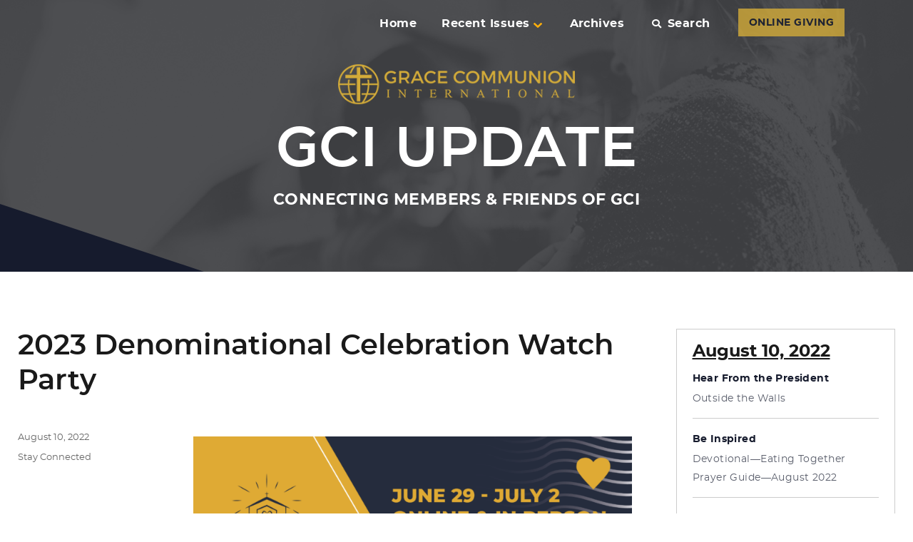

--- FILE ---
content_type: text/html; charset=UTF-8
request_url: https://update.gci.org/2022/08/77785/
body_size: 9899
content:
<!DOCTYPE html> <html lang="en-US" class="no-js"> <head> <meta charset="UTF-8"> <meta name="viewport" content="width=device-width, initial-scale=1"> <link rel="profile" href="http://gmpg.org/xfn/11"> <script>/*<![CDATA[*/(function(html){html.className=html.className.replace(/\bno-js\b/,'js')})(document.documentElement);/*]]>*/</script> <title>2023 Denominational Celebration Watch Party &#8211; GCI Update</title> <meta name='robots' content='max-image-preview:large'/> <script data-no-defer="1" data-ezscrex="false" data-cfasync="false" data-pagespeed-no-defer data-cookieconsent="ignore">/*<![CDATA[*/var ctPublicFunctions={"_ajax_nonce":"62bdbae838","_rest_nonce":"0bd082ce57","_ajax_url":"\/wp-admin\/admin-ajax.php","_rest_url":"https:\/\/update.gci.org\/wp-json\/","data__cookies_type":"none","data__ajax_type":"rest","data__bot_detector_enabled":0,"data__frontend_data_log_enabled":1,"cookiePrefix":"","wprocket_detected":false,"host_url":"update.gci.org","text__ee_click_to_select":"Click to select the whole data","text__ee_original_email":"The complete one is","text__ee_got_it":"Got it","text__ee_blocked":"Blocked","text__ee_cannot_connect":"Cannot connect","text__ee_cannot_decode":"Can not decode email. Unknown reason","text__ee_email_decoder":"CleanTalk email decoder","text__ee_wait_for_decoding":"The magic is on the way!","text__ee_decoding_process":"Please wait a few seconds while we decode the contact data."}/*]]>*/</script> <script data-no-defer="1" data-ezscrex="false" data-cfasync="false" data-pagespeed-no-defer data-cookieconsent="ignore">/*<![CDATA[*/var ctPublic={"_ajax_nonce":"62bdbae838","settings__forms__check_internal":"0","settings__forms__check_external":"0","settings__forms__force_protection":0,"settings__forms__search_test":"1","settings__forms__wc_add_to_cart":"0","settings__data__bot_detector_enabled":0,"settings__sfw__anti_crawler":0,"blog_home":"https:\/\/update.gci.org\/","pixel__setting":"0","pixel__enabled":false,"pixel__url":null,"data__email_check_before_post":"1","data__email_check_exist_post":0,"data__cookies_type":"none","data__key_is_ok":true,"data__visible_fields_required":true,"wl_brandname":"Anti-Spam by CleanTalk","wl_brandname_short":"CleanTalk","ct_checkjs_key":813633418,"emailEncoderPassKey":"9b7fd7a443152bfcc53f9b3dd228a700","bot_detector_forms_excluded":"W10=","advancedCacheExists":false,"varnishCacheExists":false,"wc_ajax_add_to_cart":false}/*]]>*/</script> <link rel='dns-prefetch' href='//api.reftagger.com'/> <link rel='dns-prefetch' href='//static.addtoany.com'/> <link rel='dns-prefetch' href='//cdnjs.cloudflare.com'/> <link rel='dns-prefetch' href='//secure.gravatar.com'/> <link rel='dns-prefetch' href='//stats.wp.com'/> <link rel='dns-prefetch' href='//v0.wordpress.com'/> <link rel='dns-prefetch' href='//jetpack.wordpress.com'/> <link rel='dns-prefetch' href='//s0.wp.com'/> <link rel='dns-prefetch' href='//public-api.wordpress.com'/> <link rel='dns-prefetch' href='//0.gravatar.com'/> <link rel='dns-prefetch' href='//1.gravatar.com'/> <link rel='dns-prefetch' href='//2.gravatar.com'/> <link rel='dns-prefetch' href='//widgets.wp.com'/> <link rel="alternate" type="application/rss+xml" title="GCI Update &raquo; Feed" href="https://update.gci.org/feed/"/> <link rel="alternate" type="application/rss+xml" title="GCI Update &raquo; Comments Feed" href="https://update.gci.org/comments/feed/"/> <link rel="alternate" title="oEmbed (JSON)" type="application/json+oembed" href="https://update.gci.org/wp-json/oembed/1.0/embed?url=https%3A%2F%2Fupdate.gci.org%2F2022%2F08%2F77785%2F"/> <link rel="alternate" title="oEmbed (XML)" type="text/xml+oembed" href="https://update.gci.org/wp-json/oembed/1.0/embed?url=https%3A%2F%2Fupdate.gci.org%2F2022%2F08%2F77785%2F&#038;format=xml"/> <script src="//www.googletagmanager.com/gtag/js?id=G-WWZWE7418C"  data-cfasync="false" data-wpfc-render="false" async></script> <script data-cfasync="false" data-wpfc-render="false">/*<![CDATA[*/var em_version='8.11.1';var em_track_user=true;var em_no_track_reason='';var ExactMetricsDefaultLocations={"page_location":"https:\/\/update.gci.org\/2022\/08\/77785\/"};if(typeof ExactMetricsPrivacyGuardFilter==='function'){var ExactMetricsLocations=(typeof ExactMetricsExcludeQuery==='object')?ExactMetricsPrivacyGuardFilter(ExactMetricsExcludeQuery):ExactMetricsPrivacyGuardFilter(ExactMetricsDefaultLocations);}else{var ExactMetricsLocations=(typeof ExactMetricsExcludeQuery==='object')?ExactMetricsExcludeQuery:ExactMetricsDefaultLocations;}
var disableStrs=['ga-disable-G-WWZWE7418C',];function __gtagTrackerIsOptedOut(){for(var index=0;index<disableStrs.length;index++){if(document.cookie.indexOf(disableStrs[index]+'=true')>-1){return true;}}
return false;}
if(__gtagTrackerIsOptedOut()){for(var index=0;index<disableStrs.length;index++){window[disableStrs[index]]=true;}}
function __gtagTrackerOptout(){for(var index=0;index<disableStrs.length;index++){document.cookie=disableStrs[index]+'=true; expires=Thu, 31 Dec 2099 23:59:59 UTC; path=/';window[disableStrs[index]]=true;}}
if('undefined'===typeof gaOptout){function gaOptout(){__gtagTrackerOptout();}}
window.dataLayer=window.dataLayer||[];window.ExactMetricsDualTracker={helpers:{},trackers:{},};if(em_track_user){function __gtagDataLayer(){dataLayer.push(arguments);}
function __gtagTracker(type,name,parameters){if(!parameters){parameters={};}
if(parameters.send_to){__gtagDataLayer.apply(null,arguments);return;}
if(type==='event'){parameters.send_to=exactmetrics_frontend.v4_id;var hookName=name;if(typeof parameters['event_category']!=='undefined'){hookName=parameters['event_category']+':'+name;}
if(typeof ExactMetricsDualTracker.trackers[hookName]!=='undefined'){ExactMetricsDualTracker.trackers[hookName](parameters);}else{__gtagDataLayer('event',name,parameters);}}else{__gtagDataLayer.apply(null,arguments);}}
__gtagTracker('js',new Date());__gtagTracker('set',{'developer_id.dNDMyYj':true,});if(ExactMetricsLocations.page_location){__gtagTracker('set',ExactMetricsLocations);}
__gtagTracker('config','G-WWZWE7418C',{"forceSSL":"true"});window.gtag=__gtagTracker;(function(){var noopfn=function(){return null;};var newtracker=function(){return new Tracker();};var Tracker=function(){return null;};var p=Tracker.prototype;p.get=noopfn;p.set=noopfn;p.send=function(){var args=Array.prototype.slice.call(arguments);args.unshift('send');__gaTracker.apply(null,args);};var __gaTracker=function(){var len=arguments.length;if(len===0){return;}
var f=arguments[len-1];if(typeof f!=='object'||f===null||typeof f.hitCallback!=='function'){if('send'===arguments[0]){var hitConverted,hitObject=false,action;if('event'===arguments[1]){if('undefined'!==typeof arguments[3]){hitObject={'eventAction':arguments[3],'eventCategory':arguments[2],'eventLabel':arguments[4],'value':arguments[5]?arguments[5]:1,}}}
if('pageview'===arguments[1]){if('undefined'!==typeof arguments[2]){hitObject={'eventAction':'page_view','page_path':arguments[2],}}}
if(typeof arguments[2]==='object'){hitObject=arguments[2];}
if(typeof arguments[5]==='object'){Object.assign(hitObject,arguments[5]);}
if('undefined'!==typeof arguments[1].hitType){hitObject=arguments[1];if('pageview'===hitObject.hitType){hitObject.eventAction='page_view';}}
if(hitObject){action='timing'===arguments[1].hitType?'timing_complete':hitObject.eventAction;hitConverted=mapArgs(hitObject);__gtagTracker('event',action,hitConverted);}}
return;}
function mapArgs(args){var arg,hit={};var gaMap={'eventCategory':'event_category','eventAction':'event_action','eventLabel':'event_label','eventValue':'event_value','nonInteraction':'non_interaction','timingCategory':'event_category','timingVar':'name','timingValue':'value','timingLabel':'event_label','page':'page_path','location':'page_location','title':'page_title','referrer':'page_referrer',};for(arg in args){if(!(!args.hasOwnProperty(arg)||!gaMap.hasOwnProperty(arg))){hit[gaMap[arg]]=args[arg];}else{hit[arg]=args[arg];}}
return hit;}
try{f.hitCallback();}catch(ex){}};__gaTracker.create=newtracker;__gaTracker.getByName=newtracker;__gaTracker.getAll=function(){return[];};__gaTracker.remove=noopfn;__gaTracker.loaded=true;window['__gaTracker']=__gaTracker;})();}else{console.log("");(function(){function __gtagTracker(){return null;}
window['__gtagTracker']=__gtagTracker;window['gtag']=__gtagTracker;})();}/*]]>*/</script> <script src="https://update.gci.org/wp-content/plugins/google-analytics-dashboard-for-wp/assets/js/frontend-gtag.min.js?ver=8.11.1" id="exactmetrics-frontend-script-js" async data-wp-strategy="async"></script> <script data-cfasync="false" data-wpfc-render="false" id='exactmetrics-frontend-script-js-extra'>/*<![CDATA[*/var exactmetrics_frontend={"js_events_tracking":"true","download_extensions":"zip,mp3,mpeg,pdf,docx,pptx,xlsx,rar","inbound_paths":"[{\"path\":\"\\\/go\\\/\",\"label\":\"affiliate\"},{\"path\":\"\\\/recommend\\\/\",\"label\":\"affiliate\"}]","home_url":"https:\/\/update.gci.org","hash_tracking":"false","v4_id":"G-WWZWE7418C"};/*]]>*/</script> <script id="addtoany-core-js-before">/*<![CDATA[*/window.a2a_config=window.a2a_config||{};a2a_config.callbacks=[];a2a_config.overlays=[];a2a_config.templates={};/*]]>*/</script> <script defer src="https://static.addtoany.com/menu/page.js" id="addtoany-core-js"></script> <script src="https://update.gci.org/wp-includes/js/jquery/jquery.min.js?ver=3.7.1" id="jquery-core-js"></script> <script src="https://update.gci.org/wp-includes/js/jquery/jquery-migrate.min.js?ver=3.4.1" id="jquery-migrate-js"></script> <script defer src="https://update.gci.org/wp-content/plugins/add-to-any/addtoany.min.js?ver=1.1" id="addtoany-jquery-js"></script> <script src="https://update.gci.org/wp-content/plugins/cleantalk-spam-protect/js/apbct-public-bundle_gathering.min.js?ver=6.70.1_1766160976" id="apbct-public-bundle_gathering.min-js-js"></script> <script src="https://cdnjs.cloudflare.com/ajax/libs/gsap/1.19.0/TweenMax.min.js?ver=6.9" id="gci-tweenmax-js"></script> <script src="https://update.gci.org/wp-content/themes/gci-update/js/global.js?v=20200402" id="gci-global-js"></script> <script id="twentysixteen-script-js-extra">/*<![CDATA[*/var screenReaderText={"expand":"expand child menu","collapse":"collapse child menu"};/*]]>*/</script> <script src="https://update.gci.org/wp-content/themes/twentysixteen/js/functions.js?ver=20230629" id="twentysixteen-script-js" defer data-wp-strategy="defer"></script> <link rel="https://api.w.org/" href="https://update.gci.org/wp-json/"/><link rel="alternate" title="JSON" type="application/json" href="https://update.gci.org/wp-json/wp/v2/posts/77785"/><link rel="EditURI" type="application/rsd+xml" title="RSD" href="https://update.gci.org/xmlrpc.php?rsd"/> <meta name="generator" content="WordPress 6.9"/> <link rel="canonical" href="https://update.gci.org/2022/08/77785/"/> <link rel='shortlink' href='https://wp.me/sa1LVH-77785'/> <link rel="apple-touch-icon" sizes="57x57" href="/apple-icon-57x57.png"> <link rel="apple-touch-icon" sizes="60x60" href="/apple-icon-60x60.png"> <link rel="apple-touch-icon" sizes="72x72" href="/apple-icon-72x72.png"> <link rel="apple-touch-icon" sizes="76x76" href="/apple-icon-76x76.png"> <link rel="apple-touch-icon" sizes="114x114" href="/apple-icon-114x114.png"> <link rel="apple-touch-icon" sizes="120x120" href="/apple-icon-120x120.png"> <link rel="apple-touch-icon" sizes="144x144" href="/apple-icon-144x144.png"> <link rel="apple-touch-icon" sizes="152x152" href="/apple-icon-152x152.png"> <link rel="apple-touch-icon" sizes="180x180" href="/apple-icon-180x180.png"> <link rel="icon" type="image/png" sizes="192x192" href="/android-icon-192x192.png"> <link rel="icon" type="image/png" sizes="32x32" href="/favicon-32x32.png"> <link rel="icon" type="image/png" sizes="96x96" href="/favicon-96x96.png"> <link rel="icon" type="image/png" sizes="16x16" href="/favicon-16x16.png"> <link rel="manifest" href="/manifest.json"> <meta name="msapplication-TileColor" content="#ffffff"> <meta name="msapplication-TileImage" content="/ms-icon-144x144.png"> <meta name="theme-color" content="#ffffff"> <link type="text/css" rel="stylesheet" href="https://update.gci.org/wp-content/cache/comet-cache/htmlc/public/update-gci-org/3/7/7/8/9/4c503c9926debf80810cbfa7cef0fe00-compressor-part.css" media="all"/> <link type="text/css" rel="stylesheet" href="https://update.gci.org/wp-content/cache/comet-cache/htmlc/public/update-gci-org/3/7/7/8/9/974b44bd6c6dce447fbeabf3ceba4ef9-compressor-part.css" media="print"/> <link type="text/css" rel="stylesheet" href="https://update.gci.org/wp-content/cache/comet-cache/htmlc/public/update-gci-org/3/7/7/8/9/26f577715bc3eb5d0c18cdab2d14f5d6-compressor-part.css" media="all"/> </head> <body class="wp-singular post-template-default single single-post postid-77785 single-format-standard wp-embed-responsive wp-theme-twentysixteen wp-child-theme-gci-update group-blog"> <div class="modal-bg"></div> <div class="container"> <div class="search-box trans"> <script>/*<![CDATA[*/(function(){var cx='005303422272798838130:0kmhuqwcq3u';var gcse=document.createElement('script');gcse.type='text/javascript';gcse.async=true;gcse.src='https://cse.google.com/cse.js?cx='+cx;var s=document.getElementsByTagName('script')[0];s.parentNode.insertBefore(gcse,s);})();/*]]>*/</script> <gcse:searchbox-only></gcse:searchbox-only> </div> <div class="home-nav is-home"> <ul> <li><a href="https://update.gci.org/" alt>Home</a></li><li class="has-children"><a href="javascript:;">Recent Issues<i class="arrow"></i></a> <div class="columns" style="display:none;"> <ul><li><a href="https://update.gci.org/2026/01/kingdom-culture-effect/">January 14, 2026</a></li> <li><a href="https://update.gci.org/2025/12/jesus-the-king/">December 10, 2025</a></li> <li><a href="https://update.gci.org/2025/11/kingdom-living-2025-look-back/">November 19, 2025</a></li> <li><a href="https://update.gci.org/2025/11/ministry-training-centers/">November 5, 2025</a></li> </ul><ul><li><a href="https://update.gci.org/2025/10/thankful/">October 22, 2025</a></li> <li><a href="https://update.gci.org/2025/10/church-multiplication-ministry/">October 8, 2025</a></li> <li><a href="https://update.gci.org/2025/09/kingdom-joy/">September 17, 2025</a></li> <li><a href="https://update.gci.org/2025/09/prayerful-hope/">September 3, 2025</a></li> </ul><ul><li><a href="https://update.gci.org/2025/08/kingdom-prayer/">August 20, 2025</a></li> <li><a href="https://update.gci.org/2025/08/it-is-not-so-with-you/">August 6, 2025</a></li> <li><a href="https://update.gci.org/2025/07/new-wine-skins/">July 23, 2025</a></li> <li><a href="https://update.gci.org/2025/07/the-kingdom-of-god-is-among-you/">July 9, 2025</a></li> </ul></div></li> <li><a href="/issue-archive">Archives</a></li> <li class="search search-btn"><a href="javascript:;"><i class="fas fa-search"></i>Search</a></li> <li><div class="holds-wc-button"><a class="wx-button btn-feature thickbox" style="background:#d3ab39;color:#161b2d" href="https://gcius.givingfuel.com/home-office-donations?source=NGU&#038;mode=wp&#038;TB_iframe=true&#038;width=800&#038;height=550">ONLINE GIVING</a></div></li> </ul> </div> <div class="menu-btn"> <div class="btn-item hamburger hamburger--3dx"> <div class="hamburger-box"> <div class="hamburger-inner"></div> </div> </div> </div> <div class="modal-menu"> <div class="inner"> <div class="top"> <div class="search"> <form method="GET" action="https://update.gci.org/"> <input type="text" name="s" value="" placeholder="Search"/><i class="fa fa-search"></i> </form> </div> </div> <div class="scroll"> <ul class="primary-menu sub-menu"><li class="section-title"><a href="javascript:;">Recent Issues</a></li> <li><a href="https://update.gci.org/2026/01/kingdom-culture-effect/">January 14, 2026</a></li> <li><a href="https://update.gci.org/2025/12/jesus-the-king/">December 10, 2025</a></li> <li><a href="https://update.gci.org/2025/11/kingdom-living-2025-look-back/">November 19, 2025</a></li> <li><a href="https://update.gci.org/2025/11/ministry-training-centers/">November 5, 2025</a></li> <li><a href="https://update.gci.org/2025/10/thankful/">October 22, 2025</a></li> <li><a href="https://update.gci.org/2025/10/church-multiplication-ministry/">October 8, 2025</a></li> <li><a href="https://update.gci.org/2025/09/kingdom-joy/">September 17, 2025</a></li> <li><a href="https://update.gci.org/2025/09/prayerful-hope/">September 3, 2025</a></li> <li><a href="https://update.gci.org/2025/08/kingdom-prayer/">August 20, 2025</a></li> <li><a href="https://update.gci.org/2025/08/it-is-not-so-with-you/">August 6, 2025</a></li> <li><a href="https://update.gci.org/2025/07/new-wine-skins/">July 23, 2025</a></li> <li><a href="https://update.gci.org/2025/07/the-kingdom-of-god-is-among-you/">July 9, 2025</a></li> <li class="section-title"><a href="/issue-archive">Archives</a></li> </ul> </div> </div> </div> <div class="main-banner is-home"> <div class="main-banner-txt"> <div class="logo"><a href="https://update.gci.org/"><img src="https://update.gci.org/wp-content/themes/gci-update/images/logo-gci-yellow.png" alt="GCI Update"/></a></div> <div class="lrg">GCI Update</div> <div class="bold">Connecting Members & Friends of GCI</div> </div> <div class="main-banner-img"><div class="cover" style=""></div><img src="https://update.gci.org/wp-content/uploads/2018/10/header-update.jpg" alt="Header Banner"/></div> </div> </div> <div class="site-content"> <div id="primary" class="content-area"> <main id="main" class="site-main"> <article id="post-77785" class="post-77785 post type-post status-publish format-standard hentry category-news"> <header class="entry-header"> <h1 class="entry-title">2023 Denominational Celebration Watch Party</h1> </header> <div class="entry-content"> <h2 style="text-align: center;"><a href="https://update.gci.org/wp-content/uploads/2022/08/MicrosoftTeams-image-9.png"><img fetchpriority="high" decoding="async" class="wp-image-77878 alignright" src="https://update.gci.org/wp-content/uploads/2022/08/MicrosoftTeams-image-9.png" alt="" width="700" height="264" srcset="https://update.gci.org/wp-content/uploads/2022/08/MicrosoftTeams-image-9.png 3260w, https://update.gci.org/wp-content/uploads/2022/08/MicrosoftTeams-image-9-300x113.png 300w, https://update.gci.org/wp-content/uploads/2022/08/MicrosoftTeams-image-9-1024x386.png 1024w, https://update.gci.org/wp-content/uploads/2022/08/MicrosoftTeams-image-9-768x290.png 768w, https://update.gci.org/wp-content/uploads/2022/08/MicrosoftTeams-image-9-1536x580.png 1536w, https://update.gci.org/wp-content/uploads/2022/08/MicrosoftTeams-image-9-2048x773.png 2048w, https://update.gci.org/wp-content/uploads/2022/08/MicrosoftTeams-image-9-1200x453.png 1200w" sizes="(max-width: 709px) 85vw, (max-width: 909px) 67vw, (max-width: 984px) 61vw, (max-width: 1362px) 45vw, 600px"/></a>Save the date for the 2023 Denominational Celebration—<br/> June 29-July 2!</h2> <p>The Denominational Celebration is the perfect time for your local congregation to be encouraged, inspired, and challenged, while reflecting on and discerning the vision to which God has called your unique congregation. Please consider spending time together over meals, in worship, and in prayer together, as it is the perfect time to take your next step toward Healthy Church.</p> <p>Even if you are unable to attend in person you can still participate by hosting a watch party with your local congregation. Daily worship sessions and each keynote session will be livestreamed. We will also provide resources to host local breakout sessions and relational building activities.</p> <h2>Have questions about hosting your own Watch Party?</h2> <p>Join us for a watch party webinar. The webinar will address:</p> <ul> <li>What is a watch party?</li> <li>How do we plan a watch party?</li> <li>Content provided by GCI Tech support</li> <li> Q&amp;A</li> </ul> <p>The webinar is being offered at multiple times to accommodate different time zones. When you register, please select the date and time that works best for you.</p> <ul> <li> Tuesday, October 18, 2022 &#8211; 8:30 AM &#8211; 10:00 AM (EDT)</li> <li> Tuesday, October 18, 2022 &#8211; 12:00 PM &#8211; 1:30 PM (EDT)</li> </ul> <p><a href="https://gcius.regfox.com/gci-watch-party-webinar" target="_blank" rel="noopener"><img decoding="async" class="aligncenter wp-image-18456 size-thumbnail" src="https://equipper.gci.org/wp-content/uploads/2022/07/Register-Now-1-150x100.png" alt="" width="150" height="100"/></a></p> <div class="addtoany_share_save_container addtoany_content addtoany_content_bottom"><div class="a2a_kit a2a_kit_size_32 addtoany_list" data-a2a-url="https://update.gci.org/2022/08/77785/" data-a2a-title="2023 Denominational Celebration Watch Party"><a class="a2a_button_facebook" href="https://www.addtoany.com/add_to/facebook?linkurl=https%3A%2F%2Fupdate.gci.org%2F2022%2F08%2F77785%2F&amp;linkname=2023%20Denominational%20Celebration%20Watch%20Party" title="Facebook" rel="nofollow noopener" target="_blank"></a><a class="a2a_button_mastodon" href="https://www.addtoany.com/add_to/mastodon?linkurl=https%3A%2F%2Fupdate.gci.org%2F2022%2F08%2F77785%2F&amp;linkname=2023%20Denominational%20Celebration%20Watch%20Party" title="Mastodon" rel="nofollow noopener" target="_blank"></a><a class="a2a_button_email" href="https://www.addtoany.com/add_to/email?linkurl=https%3A%2F%2Fupdate.gci.org%2F2022%2F08%2F77785%2F&amp;linkname=2023%20Denominational%20Celebration%20Watch%20Party" title="Email" rel="nofollow noopener" target="_blank"></a><a class="a2a_dd addtoany_share_save addtoany_share" href="https://www.addtoany.com/share"></a></div></div> </div> <footer class="entry-footer"> <span class="byline"><img alt='' src='https://secure.gravatar.com/avatar/816b96c3ff26946c5e6947c8bdcf450d441109f5e7f2a94df826811b1b86a974?s=49&#038;d=mm&#038;r=g' srcset='https://secure.gravatar.com/avatar/816b96c3ff26946c5e6947c8bdcf450d441109f5e7f2a94df826811b1b86a974?s=98&#038;d=mm&#038;r=g 2x' class='avatar avatar-49 photo' height='49' width='49' decoding='async'/><span class="screen-reader-text">Author </span><span class="author vcard"><a class="url fn n" href="https://update.gci.org/author/elizabeth-mullins/">Elizabeth Mullins</a></span></span><span class="posted-on"><span class="screen-reader-text">Posted on </span><a href="https://update.gci.org/2022/08/77785/" rel="bookmark"><time class="entry-date published" datetime="2022-08-10T07:09:26-04:00">August 10, 2022</time><time class="updated" datetime="2022-09-30T08:34:05-04:00">September 30, 2022</time></a></span><span class="cat-links"><span class="screen-reader-text">Categories </span><a href="https://update.gci.org/category/news/" rel="category tag">Stay Connected</a></span> </footer> </article> <nav class="navigation post-navigation" aria-label="Posts"> <h2 class="screen-reader-text">Post navigation</h2> <div class="nav-links"><div class="nav-previous"><a href="https://update.gci.org/2022/08/final-celebration-nashville-tn-us/" rel="prev"><span class="meta-nav" aria-hidden="true">Previous</span> <span class="screen-reader-text">Previous post:</span> <span class="post-title">Final Celebration—Nashville, TN, US</span></a></div><div class="nav-next"><a href="https://update.gci.org/2022/08/muphana-ngulas-accm-graduation-lusaka-zambia/" rel="next"><span class="meta-nav" aria-hidden="true">Next</span> <span class="screen-reader-text">Next post:</span> <span class="post-title">Muphana Ngula&#8217;s ACCM Graduation—Lusaka, Zambia</span></a></div></div> </nav> </main> </div> <aside id="secondary" class="sidebar widget-area"> <div class="links"><div class="links-inner"><h2>August 10, 2022</h2><div id="nl-nav-widget"><div id="nl-nav"> <div class="item"><div class="nl-links">Hear From the President</div> <ul> <li><a href="https://update.gci.org/2022/08/otw-heber-guest/">Outside the Walls</a></li> </ul></div> <div class="item"><div class="nl-links">Be Inspired</div> <ul> <li><a href="https://update.gci.org/2022/08/devotional-eating-together/">Devotional—Eating Together</a></li> <li><a href="https://update.gci.org/2022/08/prayer-guide-2/">Prayer Guide—August 2022</a></li> </ul></div> <div class="item"><div class="nl-links">Stay Connected</div> <ul> <li><a href="https://update.gci.org/2022/08/otw-kansas-city-ks-us/">OTW—Kansas City, MO, US</a></li> <li><a href="https://update.gci.org/2022/08/final-celebration-nashville-tn-us/">Final Celebration—Nashville, TN, US</a></li> <li><a href="https://update.gci.org/2022/08/77785/">2023 Denominational Celebration Watch Party</a></li> <li><a href="https://update.gci.org/2022/08/muphana-ngulas-accm-graduation-lusaka-zambia/">Muphana Ngula's ACCM Graduation—Lusaka, Zambia</a></li> <li><a href="https://update.gci.org/2022/08/willie-williams-retirement/">Retirement of Willie Williams</a></li> <li><a href="https://update.gci.org/2022/08/death-of-sandy-mayfield/">Death of Sandy Mayfield</a></li> <li><a href="https://update.gci.org/2022/08/death-of-tommie-grant-sr/">Death of Tommie Grant, Sr.</a></li> </ul></div> <div class="item"> <div class="nl-links"><a href="https://update.gci.org/2022/08/77785/?format=printable">Printable Version</a></div><ul></ul> </div> </div></div> </div></div><div class="sub-box"><div class="sub-box-inner"><div class="title">Subscribe to our Newsletter</div><label for="gci-email" style="display:none;">Email address</label><input id="gci-email" name="gci-email" type="text" placeholder="your email address"><button class="trans" name="gci-subscribe" type="button">Subscribe</button></div></div> </aside> </div> <div class="main-footer"> <div class="inner"> <div class="content"> <div class="footer-logo"><a href="https://www.gci.org"><img src="https://update.gci.org/wp-content/themes/gci-update/images/logo-gci-white.png" alt="GCI Logo"/></a></div> <div class="footer-links"> <h4>GCI Update<hr/></h4> <ul><li><a href="/about/">About GCI Update</a></li><li><a href="/home/privacy-policy/">Privacy Policy</a></li><li><a href="/issue-archive">Archives</a></li> <li><a href="/wp-admin">Admin login</a></li> </ul> <ul><li><a href="/subscribe/">Subscribe or Unsubscribe</a></li><li><a href="https://www.gci.org/contact-us/">Contact Us</a></li></ul> </div> <div class="footer-links"> <h4>Follow Us<hr/></h4> <ul class="social"> <li><a href="https://www.facebook.com/WeAreGCI/" target="_blank" rel="noopener"><i class="fab fa-facebook-f"></i><span style="display:none;">WeAreGCI Facebook Page</span></a></li> <li><a href="http://www.youtube.com/c/GraceCommunionInternational" target="_blank" rel="noopener"><i class="fab fa-youtube"></i><span style="display:none;">GCI YouTube Channel</span></a></li> </ul> <ul><li><a href="https://gci.org">GCI.org</a></li><li><a href="https://resources.gci.org">Resources</a></li></ul> </div> </div> </div> </div> <div class="btm-footer"> <div class="inner"> <div class="left"><a href="https://www.plainjoestudios.com" title="Designed by Plain Joe Studios" target="_blank" rel="noopener">Designed by PlainJoe Studios</a></div> <div class="right"><span>&copy; 2026 Grace Communion International.</span> All rights reserved</div> </div> </div> <script>/*<![CDATA[*/document.addEventListener('DOMContentLoaded',function(){setTimeout(function(){if(document.querySelectorAll('[name^=ct_checkjs]').length>0){if(typeof apbct_public_sendREST==='function'&&typeof apbct_js_keys__set_input_value==='function'){apbct_public_sendREST('js_keys__get',{callback:apbct_js_keys__set_input_value})}}},0)})/*]]>*/</script><script type="speculationrules">
{"prefetch":[{"source":"document","where":{"and":[{"href_matches":"/*"},{"not":{"href_matches":["/wp-*.php","/wp-admin/*","/wp-content/uploads/*","/wp-content/*","/wp-content/plugins/*","/wp-content/themes/gci-update/*","/wp-content/themes/twentysixteen/*","/*\\?(.+)"]}},{"not":{"selector_matches":"a[rel~=\"nofollow\"]"}},{"not":{"selector_matches":".no-prefetch, .no-prefetch a"}}]},"eagerness":"conservative"}]}
</script> <script data-noptimize="1">/*<![CDATA[*/var refTagger={settings:{bibleVersion:"NIV",socialSharing:[]}};/*]]>*/</script> <div style="display:none"> <div class="grofile-hash-map-cfe41db04f9b8658f4a3bf7ac7f7e006"> </div> </div> <script type="module">
/*! This file is auto-generated */
const a=JSON.parse(document.getElementById("wp-emoji-settings").textContent),o=(window._wpemojiSettings=a,"wpEmojiSettingsSupports"),s=["flag","emoji"];function i(e){try{var t={supportTests:e,timestamp:(new Date).valueOf()};sessionStorage.setItem(o,JSON.stringify(t))}catch(e){}}function c(e,t,n){e.clearRect(0,0,e.canvas.width,e.canvas.height),e.fillText(t,0,0);t=new Uint32Array(e.getImageData(0,0,e.canvas.width,e.canvas.height).data);e.clearRect(0,0,e.canvas.width,e.canvas.height),e.fillText(n,0,0);const a=new Uint32Array(e.getImageData(0,0,e.canvas.width,e.canvas.height).data);return t.every((e,t)=>e===a[t])}function p(e,t){e.clearRect(0,0,e.canvas.width,e.canvas.height),e.fillText(t,0,0);var n=e.getImageData(16,16,1,1);for(let e=0;e<n.data.length;e++)if(0!==n.data[e])return!1;return!0}function u(e,t,n,a){switch(t){case"flag":return n(e,"\ud83c\udff3\ufe0f\u200d\u26a7\ufe0f","\ud83c\udff3\ufe0f\u200b\u26a7\ufe0f")?!1:!n(e,"\ud83c\udde8\ud83c\uddf6","\ud83c\udde8\u200b\ud83c\uddf6")&&!n(e,"\ud83c\udff4\udb40\udc67\udb40\udc62\udb40\udc65\udb40\udc6e\udb40\udc67\udb40\udc7f","\ud83c\udff4\u200b\udb40\udc67\u200b\udb40\udc62\u200b\udb40\udc65\u200b\udb40\udc6e\u200b\udb40\udc67\u200b\udb40\udc7f");case"emoji":return!a(e,"\ud83e\u1fac8")}return!1}function f(e,t,n,a){let r;const o=(r="undefined"!=typeof WorkerGlobalScope&&self instanceof WorkerGlobalScope?new OffscreenCanvas(300,150):document.createElement("canvas")).getContext("2d",{willReadFrequently:!0}),s=(o.textBaseline="top",o.font="600 32px Arial",{});return e.forEach(e=>{s[e]=t(o,e,n,a)}),s}function r(e){var t=document.createElement("script");t.src=e,t.defer=!0,document.head.appendChild(t)}a.supports={everything:!0,everythingExceptFlag:!0},new Promise(t=>{let n=function(){try{var e=JSON.parse(sessionStorage.getItem(o));if("object"==typeof e&&"number"==typeof e.timestamp&&(new Date).valueOf()<e.timestamp+604800&&"object"==typeof e.supportTests)return e.supportTests}catch(e){}return null}();if(!n){if("undefined"!=typeof Worker&&"undefined"!=typeof OffscreenCanvas&&"undefined"!=typeof URL&&URL.createObjectURL&&"undefined"!=typeof Blob)try{var e="postMessage("+f.toString()+"("+[JSON.stringify(s),u.toString(),c.toString(),p.toString()].join(",")+"));",a=new Blob([e],{type:"text/javascript"});const r=new Worker(URL.createObjectURL(a),{name:"wpTestEmojiSupports"});return void(r.onmessage=e=>{i(n=e.data),r.terminate(),t(n)})}catch(e){}i(n=f(s,u,c,p))}t(n)}).then(e=>{for(const n in e)a.supports[n]=e[n],a.supports.everything=a.supports.everything&&a.supports[n],"flag"!==n&&(a.supports.everythingExceptFlag=a.supports.everythingExceptFlag&&a.supports[n]);var t;a.supports.everythingExceptFlag=a.supports.everythingExceptFlag&&!a.supports.flag,a.supports.everything||((t=a.source||{}).concatemoji?r(t.concatemoji):t.wpemoji&&t.twemoji&&(r(t.twemoji),r(t.wpemoji)))});
//# sourceURL=https://update.gci.org/wp-includes/js/wp-emoji-loader.min.js
</script> <script type="text/javascript" src="https://update.gci.org/wp-content/cache/comet-cache/htmlc/public/update-gci-org/f/0/2/7/1/acdfa2094dba1aa02fadd9f52663816b-compressor-part.js"></script> <script src="https://stats.wp.com/e-202604.js" id="jetpack-stats-js" defer data-wp-strategy="defer"></script> <script type="text/javascript" src="https://update.gci.org/wp-content/cache/comet-cache/htmlc/public/update-gci-org/f/0/2/7/1/3beca9c0c3f792e2612b648e554fbb90-compressor-part.js"></script> <script id="wp-emoji-settings" type="application/json">/*<![CDATA[*/{"baseUrl":"https://s.w.org/images/core/emoji/17.0.2/72x72/","ext":".png","svgUrl":"https://s.w.org/images/core/emoji/17.0.2/svg/","svgExt":".svg","source":{"concatemoji":"https://update.gci.org/wp-includes/js/wp-emoji-release.min.js?ver=6.9"}}/*]]>*/</script> </body> </html>

<!-- Comet Cache HTML Compressor took 0.41895 seconds (overall). -->

<!-- *´¨)
     ¸.•´¸.•*´¨) ¸.•*¨)
     (¸.•´ (¸.•` ¤ Comet Cache is Fully Functional ¤ ´¨) -->

<!-- Cache File Version Salt:       n/a -->

<!-- Cache File URL:                https://update.gci.org/2022/08/77785/ -->
<!-- Cache File Path:               /cache/comet-cache/cache/https/update-gci-org/2022/08/77785.html -->

<!-- Cache File Generated Via:      HTTP request -->
<!-- Cache File Generated On:       Jan 19th, 2026 @ 10:43 am UTC -->
<!-- Cache File Generated In:       0.59506 seconds -->

<!-- Cache File Expires On:         Jan 19th, 2026 @ 10:43 pm UTC -->
<!-- Cache File Auto-Rebuild On:    Jan 19th, 2026 @ 10:43 pm UTC -->

--- FILE ---
content_type: text/javascript
request_url: https://update.gci.org/wp-content/themes/gci-update/js/global.js?v=20200402
body_size: 1694
content:

var headerSearchOpen = false;
var menuModalOpen = false;

function openHeaderSearch() {
	var mainNavWidth = jQuery('.home-nav').width() + 2;
	var excludeSearchWidth = jQuery('.home-nav .search').width() + 10;
	var searchWidth = mainNavWidth - excludeSearchWidth;
	var searchPos = jQuery('.home-nav').position().left - 10;
	jQuery('.search-box').show(1,function() {
		jQuery('.search-box').css({'left':searchPos+'px','opacity':'1'});
		jQuery('.search-input').animate({'width':searchWidth + 'px'},100,function() {
			jQuery('.search-input input').focus();
		});
	});
	jQuery('.search-input input').focus();
	headerSearchOpen = true;
}
function closeHeaderSearch() {
	jQuery('.search-input').animate({'width':'0'},200,function(){
		jQuery('.search-box').css('opacity','0');
		jQuery('.search-box').hide();
	});
	headerSearchOpen = false;
}

function openMenuModal(opennav,opensearch) {
	var modalHeight = jQuery(window).height() - jQuery('.menu-btn').height();
	var menuModalHeight = modalHeight - jQuery('.modal-menu .top').height();
	var menuModalScrollHeight = menuModalHeight - 20;
	
	//disable scrolling
	jQuery('html,body').css('touch-action','none');
	disableScroll = true;
	var scrollPosition = [
	  self.pageXOffset || document.documentElement.scrollLeft || document.body.scrollLeft,
	  self.pageYOffset || document.documentElement.scrollTop  || document.body.scrollTop
	];
	var html = jQuery('html');
	html.data('scroll-position', scrollPosition);
	html.data('previous-overflow', html.css('overflow'));
	html.css('overflow', 'hidden');
	if (scrollPosition) {
		window.scrollTo(scrollPosition[0], scrollPosition[1]);
	}
	allowScrolling = false;
	jQuery('.modal-menu, .modal-bg').css('top',(jQuery('.menu-btn').height()+15) + 'px');
	jQuery('.modal-menu .inner').css('height',menuModalHeight + 'px');
	jQuery('.modal-menu .scroll, .modal-menu .sub-menu').css('height',menuModalScrollHeight + 'px');
	
	if (!opennav && opensearch) {
		jQuery('.modal-menu .top').addClass('search-open');
		jQuery('.modal-menu .top .search').show().css('opacity','1');
		TweenMax.to(jQuery('.modal-menu .top .search'), 0.25, {ease: Expo.easeOut, css:{marginRight:"0"}});
		jQuery('#modalsearchfield').focus();
		menuModalSearchOpen = true;
	} else if (opennav && opensearch) {
		jQuery('.modal-bg').show();
		var modalMenuWidth = jQuery(window).width() * 0.8;
		jQuery('.modal-menu').css({'right':'-' + modalMenuWidth + 'px','display':'block'}).animate({'right':0},200);
		jQuery('.header .menu-btn .hamburger').addClass('is-active');
		jQuery('.modal-menu .top').addClass('search-open');
		jQuery('.modal-menu .top .search').show().css('opacity','1');
		TweenMax.to(jQuery('.modal-menu .top .search'), 0.25, {ease: Expo.easeOut, css:{marginRight:"0"}});
		jQuery('#modalsearchfield').focus();
		menuModalSearchOpen = true;
	} else {
		jQuery('.modal-bg').show();
		var modalMenuWidth = jQuery(window).width() * 0.8;
		jQuery('.modal-menu').css({'right':'-' + modalMenuWidth + 'px','display':'block'}).animate({'right':0},200);
		jQuery('.header .menu-btn .hamburger').addClass('is-active');
		menuModalSearchOpen = false;
	}
	menuModalOpen = true;
}
function closeMenuModal() {
	//re-enable scrolling
	jQuery('html,body').css('touch-action','auto');
    disableScroll = false;
	var html = jQuery('html');
	var scrollPosition = html.data('scroll-position');
	html.css('overflow', html.data('previous-overflow'));
	if (scrollPosition) {
		window.scrollTo(scrollPosition[0], scrollPosition[1]);
	}
	allowScrolling = true;
	
	jQuery('.modal-bg').hide();
	jQuery('.modal-menu').animate({'right':'-100%'},300, function() {
		if (jQuery(this).find('.sub-menu').is(':visible')) {
			//jQuery(this).find('.sub-menu').animate({'right':'-100%'},200);
		}
		jQuery('.modal-menu .top').removeClass('search-open');
		jQuery('.modal-menu').css('display','none');
		TweenMax.to(jQuery('.modal-menu .top .search'), 0.25, {ease: Expo.easeOut, css:{marginRight:"-100%"}});
		jQuery('.modal-menu .top .search').css('opacity','0').hide();
	});
	jQuery('.header .menu-btn .hamburger').removeClass('is-active');
	menuModalOpen = false;
	menuModalSearchOpen = false;
}

//resize elements
function resizeCheck() {
	var width = parseInt(jQuery(window).width());
	var height = parseInt(jQuery(window).height());
	
	//menu modal
	var modalHeight = height - jQuery('.header').height();
	var menuModalHeight = modalHeight - jQuery('.modal-menu .top').height();
	var menuModalScrollHeight = menuModalHeight - 20;
	jQuery('.modal-menu, .modal-bg').css('top',jQuery('.header').height() + 'px');
	jQuery('.modal-menu .inner').css('height',menuModalHeight + 'px');
	jQuery('.modal-menu .scroll, .modal-menu .sub-menu').css('height',menuModalScrollHeight + 'px');
}

function gciModalSize() {
	var ww = window.innerWidth;
	var wh = window.innerHeight;
	//alert ('ww='+ww+', wh='+wh);
	var h;
	var w;
	var p;
	if ((ww < 750) || (wh < 400)) {
		w = Math.round(ww*0.98);
		h = Math.round(wh*0.98);
		p='center top';
	} else {
		var mw=Math.round(ww*0.95);
		var xw=800;
		if (mw<xw) { w=mw; } else { w=xw; }
		h=Math.round((wh)*0.99);
		p='center top';
	}
	var ModalSize={width:w,height:h,position:p};
	return ModalSize;
}
function gciModal(what) {
	var s=gciModalSize();
	var d=jQuery(what).dialog({
			width:s.width,
			height:s.height,
			modal:true,
			position:{ my:'center top',at:s.position,of:window }
		});
	return d;
}

jQuery(document).ready(function() {
	//main nav dropdowns
	function closeSubNav() {
		jQuery('.has-children .columns').slideUp(50);
		jQuery('.has-children').removeClass('open');
	}
	jQuery('.has-children').click(function() {
		if (jQuery(this).find('.columns').is(':visible')) {
			closeSubNav();
		} else {
			closeSubNav();
			jQuery(this).find('.columns').slideDown(100);
			jQuery(this).addClass('open');
		}
	});
	
	//open menu modal
	jQuery('.menu-btn').click(function() {
		if (menuModalOpen) {
			closeMenuModal();
		} else {
			openMenuModal(true,true);
		}
	});
	
	//modal menu subnavs
	jQuery('.modal-menu .menu-item-has-children').click(function() {
		var menuID = jQuery(this).data('id');
		var menuWidth = jQuery(window).width() * 0.8;
		jQuery('#sub-menu-' + menuID).css({'right':'-' + menuWidth + 'px','display':'block'}).animate({'right':0},200);
	});
	jQuery('.modal-menu li.back').click(function() {
		jQuery('.modal-menu .sub-menu').animate({'right':'-100%'},180);
	});
	
	//header search function
	jQuery('.search-btn').on('focus',function() {
		if (!jQuery(this).data('mouseDown')) {
			jQuery(this).click();
		}
	});
	jQuery('.search-btn').on('mousedown', function () {
		jQuery(this).data('mouseDown', true);
	});
	jQuery('.search-btn').on('mouseup', function () {
		jQuery(this).removeData('mouseDown');
	});
	jQuery('#headersearchfield').on('focusout', function () {
		jQuery('.search-btn').removeData('mouseDown');
		jQuery('.search-btn').click();
	});
	jQuery('.search-btn').on('click',function() {
		if (headerSearchOpen) {
			closeHeaderSearch();
		} else {
			openHeaderSearch();
		}
	});
	
	//close objects when clicking outside of their area
	jQuery('.container').click(function(e) {
		//close modal menu
		if (!jQuery(e.target).closest('.modal-menu').length && !jQuery(e.target).closest('.menu-btn').length) {
			closeMenuModal();
		}
		//close main nav dropdowns
		if (!jQuery(e.target).closest('.has-children').length && !jQuery(e.target).closest('.columns').length) {
			closeSubNav();
		}
		//close header search
		if (!jQuery(e.target).closest('.search-box').length && !jQuery(e.target).closest('.search-btn').length) {
			closeHeaderSearch();
		}
	});
	
	jQuery(document).keyup(function(e) {
		if (e.keyCode == 27) {
			if (jQuery('.has-children').is(':visible')) {
				closeSubNav();
			}
			if (menuModalOpen) {
				closeMenuModal();
			}
			if (headerSearchOpen) {
				jQuery('#headersearchfield').blur();
			} 
		}
	});
	
	jQuery(window).resize(function() {
		resizeCheck();
	});
	jQuery(window).bind('resize', function() {
		resizeCheck();
	});
	resizeCheck();
	
});

--- FILE ---
content_type: text/javascript
request_url: https://update.gci.org/wp-content/cache/comet-cache/htmlc/public/update-gci-org/f/0/2/7/1/acdfa2094dba1aa02fadd9f52663816b-compressor-part.js
body_size: 78694
content:
!function(e,t){e.refTaggerCallback||(e.refTagger=t())}(this,function(){var e,t,o;return function(n){function r(e,t){return C.call(e,t)}function s(e,t){var o,n,r,s,i,a,l,c,d,h,p,u=t&&t.split("/"),f=T.map,g=f&&f["*"]||{};if(e&&"."===e.charAt(0))if(t){for(u=u.slice(0,u.length-1),e=e.split("/"),i=e.length-1,T.nodeIdCompat&&L.test(e[i])&&(e[i]=e[i].replace(L,"")),e=u.concat(e),d=0;d<e.length;d+=1)if(p=e[d],"."===p)e.splice(d,1),d-=1;else if(".."===p){if(1===d&&(".."===e[2]||".."===e[0]))break;d>0&&(e.splice(d-1,2),d-=2)}e=e.join("/")}else 0===e.indexOf("./")&&(e=e.substring(2));if((u||g)&&f){for(o=e.split("/"),d=o.length;d>0;d-=1){if(n=o.slice(0,d).join("/"),u)for(h=u.length;h>0;h-=1)if(r=f[u.slice(0,h).join("/")],r&&(r=r[n])){s=r,a=d;break}if(s)break;!l&&g&&g[n]&&(l=g[n],c=d)}!s&&l&&(s=l,a=c),s&&(o.splice(0,a,s),e=o.join("/"))}return e}function i(e,t){return function(){return u.apply(n,y.call(arguments,0).concat([e,t]))}}function a(e){return function(t){return s(t,e)}}function l(e){return function(t){m[e]=t}}function c(e){if(r(b,e)){var t=b[e];delete b[e],v[e]=!0,p.apply(n,t)}if(!r(m,e)&&!r(v,e))throw new Error("No "+e);return m[e]}function d(e){var t,o=e?e.indexOf("!"):-1;return o>-1&&(t=e.substring(0,o),e=e.substring(o+1,e.length)),[t,e]}function h(e){return function(){return T&&T.config&&T.config[e]||{}}}var p,u,f,g,m={},b={},T={},v={},C=Object.prototype.hasOwnProperty,y=[].slice,L=/\.js$/;f=function(e,t){var o,n=d(e),r=n[0];return e=n[1],r&&(r=s(r,t),o=c(r)),r?e=o&&o.normalize?o.normalize(e,a(t)):s(e,t):(e=s(e,t),n=d(e),r=n[0],e=n[1],r&&(o=c(r))),{f:r?r+"!"+e:e,n:e,pr:r,p:o}},g={require:function(e){return i(e)},exports:function(e){var t=m[e];return"undefined"!=typeof t?t:m[e]={}},module:function(e){return{id:e,uri:"",exports:m[e],config:h(e)}}},p=function(e,t,o,s){var a,d,h,p,u,T,C=[],y=typeof o;if(s=s||e,"undefined"===y||"function"===y){for(t=!t.length&&o.length?["require","exports","module"]:t,u=0;u<t.length;u+=1)if(p=f(t[u],s),d=p.f,"require"===d)C[u]=g.require(e);else if("exports"===d)C[u]=g.exports(e),T=!0;else if("module"===d)a=C[u]=g.module(e);else if(r(m,d)||r(b,d)||r(v,d))C[u]=c(d);else{if(!p.p)throw new Error(e+" missing "+d);p.p.load(p.n,i(s,!0),l(d),{}),C[u]=m[d]}h=o?o.apply(m[e],C):void 0,e&&(a&&a.exports!==n&&a.exports!==m[e]?m[e]=a.exports:h===n&&T||(m[e]=h))}else e&&(m[e]=o)},e=t=u=function(e,t,o,r,s){if("string"==typeof e)return g[e]?g[e](t):c(f(e,t).f);if(!e.splice){if(T=e,T.deps&&u(T.deps,T.callback),!t)return;t.splice?(e=t,t=o,o=null):e=n}return t=t||function(){},"function"==typeof o&&(o=r,r=s),r?p(n,e,t,o):setTimeout(function(){p(n,e,t,o)},4),u},u.config=function(e){return u(e)},e._defined=m,o=function(e,t,o){t.splice||(o=t,t=[]),r(m,e)||r(b,e)||(b[e]=[e,t,o])},o.amd={jQuery:!0}}(),o("......\node_modulesalmondalmond.js",function(){}),o("config",{brandSite:"https://www.logos.com/reftagger?utm_source=web&utm_medium=linktologos&utm_content=reftaggertooltip&utm_campaign=biblia",readers:{biblia:{url:"https://biblia.com",target:"biblia"},"bible.faithlife":{url:"https://bible.faithlife.com",target:"fl"},"app.logos":{url:"https://ref.ly/app",target:"app"}},noSearchTags:{applet:!0,hr:!0,head:!0,img:!0,input:!0,meta:!0,script:!0,select:!0,textarea:!0},createTooltipDelay:250,removeTooltipDelay:300,defaultSettings:{addLibronixDLSLink:!1,addLogosLink:!1,appendIconToLibLinks:!1,appendIconToLogosLinks:!1,bibleReader:"biblia",bibleVersion:"",caseInsensitive:!1,convertHyperlinks:!1,cssOverride:!1,customStyle:null,disableInlineCss:!1,dropShadow:!0,enableSharingPopups:!0,hyperlinkTestList:[],libronixBibleVersion:"",libronixLinkIcon:null,linksOpenNewWindow:!0,logosBibleVersion:"",logosLinkIcon:"dark",nonce:null,noSearchClassNames:[],noSearchTagNames:["h1","h2","h3"],observeAutomatically:!1,rootNode:null,roundCorners:!1,socialSharing:["twitter","facebook"],tagAutomatically:!0,tagChapters:!1,tooltipStyle:"light",useTooltip:!0},socialSharing:{twitter:{id:"rtTwitter",link:"https://twitter.com/intent/tweet?url=",windowSettings:"width=420,height=488",title:"Twitter"},facebook:{id:"rtFacebook",link:"https://www.facebook.com/sharer/sharer.php?u=",windowSettings:"width=626,height=436",title:"Facebook"}}}),o("root",[],function(){return this}),o("versions",{bibliaVersionAbbreviations:{dar:"darby",nasb:"nasb95",gw:"godsword",kjv21:"kjv1900",nivuk:"niv",kar:"hu-bible",byz:"byzprsd",kjv:"kjv1900",net:"gs-netbible",s21:"ec-sbgbibs212007"},supportedVersions:["AB","ASV","CEV","DARBY","DAR","ESV","GRMNBBLGBRSTZNG","GW","HCSB","KJ21","KJV","LSG","NASB","NCV","NET","NIRV","NIV","NIVUK","NKJV","NLT","NLV","NRSV","MESSAGE","S21","TNIV","WE","WNT","YLT","TNIV","NIRV","TNIV","NASB","WESTCOTT","CHASAOT","STEPHENS","AV 1873","KJV APOC","ELZEVIR","IT-DIODATI1649","TISCH","TISCHENDORF","CS-KR1579","TR1881","TR1894MR","TR1550MR","KAR","BYZ","LEB","RVR60","KO-KRV","vulgataclem","douayrheims","nvi","grmnbblschl2000","bbl1819txtrcpts","bbl1914rvscrrgd","bbls1885vlgtltn","hlybbltrdshndtn","hlybblsmpshndtn","CSB","NTV"]}),o("nls/readerQueryParams",{}),o("passageManager",["config","versions","nls/readerQueryParams"],function(e,t,o){"use strict";function n(e,t){return e+"-"+(t||"")}function r(e){return e=(e||"").toLowerCase(),"default"===e&&(e=""),t.bibliaVersionAbbreviations[e]||e}function s(t){return e.readers[t]||e.readers.biblia}function i(e,t,s,i){var u,f,g,m,b;if(t=r(t),u=n(e,t),l.hasOwnProperty(u))i&&i(l[u]);else if(c.hasOwnProperty(u))i&&c[u].push(i);else{c[u]=i?[i]:[],g=["https:","//reftagger.bibliacdn.com","/bible/",t?encodeURIComponent(t)+"/":"",encodeURIComponent(e),"?target=reftagger&callback=refTaggerCallback&noInlineStyle=true"];for(m in o)o.hasOwnProperty(m)&&Array.prototype.push.apply(g,["&",m,"=",encodeURIComponent(o[m])]);f=g.join(""),p[u]=setTimeout(function(){var e,t=h[u],o=c[u],n=o.length;for(t.parentNode.removeChild(t),e=0;n>e;e++)o[e]();delete c[u]},5e3),b=a.createElement("script"),b.src=f,d.insertBefore(b,d.firstChild),h[u]=b}}var a=window.document,l={},c={},d=a.getElementsByTagName("head")[0],h={},p={};return window.refTaggerCallback=function(e){var t,o,r,s=e.requestedVersion,i=e.requestedReference,a=n(i,s),d=c[a];if(l[a]=e,d){for(t=h[a],t.parentNode.removeChild(t),r=d.length,clearTimeout(p[a]),o=0;r>o;o++)d[o](e);delete c[a]}},{getPassage:i,getVersion:r,getBibleReader:s}}),o("util/classNames",{classNames:{tooltip:"rtTooltip",tooltipContainer:"rtContainer",tooltipHeader:"rtTooltipHeader",tooltipBody:"rtTooltipBody",tooltipReference:"rtTooltipReference",tooltipVersion:"rtTooltipVersion",tooltipFooter:"rtTooltipFooter",tooltipBrandLink:"rtTooltipBrandLink",tooltipLogosIcon:"rtTooltipLogosIcon",tooltipMoreLink:"rtTooltipMoreLink",tooltipDropShadow:"rtTooltipDropShadow",tooltipRoundedCorners:"rtTooltipRoundedCorners",bibleRef:"rtBibleRef"}}),o("util/dom",["root"],function(e){"use strict";function t(t){var o=e.document,n=o.body,r={};return t?"number"==typeof t.scrollLeft&&(t.scrollLeft||t.scrollTop)?(r.x=t.scrollLeft,r.y=t.scrollTop):r=null:(r.x=e.pageXOffset||n.scrollLeft||o.documentElement.scrollLeft,r.y=e.pageYOffset||n.scrollTop||o.documentElement.scrollTop),r}function o(e){var t=e,o={x:0,y:0},n={x:0,y:0};if("number"==typeof e.offsetLeft){for(;e;)o.x+=e.offsetLeft,o.y+=e.offsetTop,e=e.offsetParent;for(;t&&t!==l&&t!==a.documentElement;)n.y+=t.scrollTop||0,n.x+=t.scrollLeft||0,t=t.parentNode;o.x-=n.x,o.y-=n.y}return o}function n(){var o=t(),n={width:e.innerWidth||l.clientWidth||a.documentElement.clientWidth,height:e.innerHeight||l.clientHeight||a.documentElement.clientHeight};return o&&(n.x=o.x,n.y=o.y),n}function r(e,t){t.parentNode.insertBefore(a.createTextNode(e),t)}function s(e,t){var o,n=a.createElement(e);t=t||{};for(o in t)n[o]=t[o];return n}function i(e,t){var o;t=t||{};for(o in t)"undefined"!=typeof e.style[o]&&(e.style[o]=t[o]);return e}var a=e.document,l=a.body;return{applyStyles:i,createElement:s,getElementAbsoluteOffset:o,getElementOffset:t,getWindowSize:n,insertTextNode:r}}),o("nls/resourceStrings",{tooltip:{loading:"Loading...",more:"more &raquo;",brandMessage:"Powered by",brandMessage2:"Logos",errorHeader:"Sorry",errorBody:"This reference could not be loaded at this time.",shareOn:"Share on "},logosLinkTitle:"Open in Logos Bible Software (if available)",normalizeReference:function(e){return e.replace(/(\s|\r?\n)+/g," ").replace(/:/g,".").replace(/^(\d+)\.+/,"$1").replace("brief","")}}),o("libs/text",["module"],function(e){"use strict";var o,n,r,s,i=["Msxml2.XMLHTTP","Microsoft.XMLHTTP","Msxml2.XMLHTTP.4.0"],a=/^\s*<\?xml(\s)+version=[\'\"](\d)*.(\d)*[\'\"](\s)*\?>/im,l=/<body[^>]*>\s*([\s\S]+)\s*<\/body>/im,c="undefined"!=typeof location&&location.href,d=c&&location.protocol&&location.protocol.replace(/\:/,""),h=c&&location.hostname,p=c&&(location.port||void 0),u={},f=e.config&&e.config()||{};return o={version:"2.0.7",strip:function(e){if(e){e=e.replace(a,"");var t=e.match(l);t&&(e=t[1])}else e="";return e},jsEscape:function(e){return e.replace(/(['\\])/g,"\\$1").replace(/[\f]/g,"\\f").replace(/[\b]/g,"\\b").replace(/[\n]/g,"\\n").replace(/[\t]/g,"\\t").replace(/[\r]/g,"\\r").replace(/[\u2028]/g,"\\u2028").replace(/[\u2029]/g,"\\u2029")},createXhr:f.createXhr||function(){var e,t,o;if("undefined"!=typeof XMLHttpRequest)return new XMLHttpRequest;if("undefined"!=typeof ActiveXObject)for(t=0;3>t;t+=1){o=i[t];try{e=new ActiveXObject(o)}catch(n){}if(e){i=[o];break}}return e},parseName:function(e){var t,o,n,r=!1,s=e.indexOf("."),i=0===e.indexOf("./")||0===e.indexOf("../");return-1!==s&&(!i||s>1)?(t=e.substring(0,s),o=e.substring(s+1,e.length)):t=e,n=o||t,s=n.indexOf("!"),-1!==s&&(r="strip"===n.substring(s+1),n=n.substring(0,s),o?o=n:t=n),{moduleName:t,ext:o,strip:r}},xdRegExp:/^((\w+)\:)?\/\/([^\/\\]+)/,useXhr:function(e,t,n,r){var s,i,a,l=o.xdRegExp.exec(e);return l?(s=l[2],i=l[3],i=i.split(":"),a=i[1],i=i[0],!(s&&s!==t||i&&i.toLowerCase()!==n.toLowerCase()||(a||i)&&a!==r)):!0},finishLoad:function(e,t,n,r){n=t?o.strip(n):n,f.isBuild&&(u[e]=n),r(n)},load:function(e,t,n,r){if(r.isBuild&&!r.inlineText)return void n();f.isBuild=r.isBuild;var s=o.parseName(e),i=s.moduleName+(s.ext?"."+s.ext:""),a=t.toUrl(i),l=f.useXhr||o.useXhr;!c||l(a,d,h,p)?o.get(a,function(t){o.finishLoad(e,s.strip,t,n)},function(e){n.error&&n.error(e)}):t([i],function(e){o.finishLoad(s.moduleName+"."+s.ext,s.strip,e,n)})},write:function(e,t,n,r){if(u.hasOwnProperty(t)){var s=o.jsEscape(u[t]);n.asModule(e+"!"+t,"define(function () { return '"+s+"';});\n")}},writeFile:function(e,t,n,r,s){var i=o.parseName(t),a=i.ext?"."+i.ext:"",l=i.moduleName+a,c=n.toUrl(i.moduleName+a)+".js";o.load(l,n,function(t){var n=function(e){return r(c,e)};n.asModule=function(e,t){return r.asModule(e,c,t)},o.write(e,l,n,s)},s)}},"node"===f.env||!f.env&&"undefined"!=typeof process&&process.versions&&process.versions.node?(n=t.nodeRequire("fs"),o.get=function(e,t,o){try{var r=n.readFileSync(e,"utf8");0===r.indexOf("\ufeff")&&(r=r.substring(1)),t(r)}catch(s){o(s)}}):"xhr"===f.env||!f.env&&o.createXhr()?o.get=function(e,t,n,r){var s,i=o.createXhr();if(i.open("GET",e,!0),r)for(s in r)r.hasOwnProperty(s)&&i.setRequestHeader(s.toLowerCase(),r[s]);f.onXhr&&f.onXhr(i,e),i.onreadystatechange=function(o){var r,s;4===i.readyState&&(r=i.status,r>399&&600>r?(s=new Error(e+" HTTP status: "+r),s.xhr=i,n(s)):t(i.responseText),f.onXhrComplete&&f.onXhrComplete(i,e))},i.send(null)}:"rhino"===f.env||!f.env&&"undefined"!=typeof Packages&&"undefined"!=typeof java?o.get=function(e,t){var o,n,r="utf-8",s=new java.io.File(e),i=java.lang.System.getProperty("line.separator"),a=new java.io.BufferedReader(new java.io.InputStreamReader(new java.io.FileInputStream(s),r)),l="";try{for(o=new java.lang.StringBuffer,n=a.readLine(),n&&n.length()&&65279===n.charAt(0)&&(n=n.substring(1)),null!==n&&o.append(n);null!==(n=a.readLine());)o.append(i),o.append(n);l=String(o.toString())}finally{a.close()}t(l)}:("xpconnect"===f.env||!f.env&&"undefined"!=typeof Components&&Components.classes&&Components.interfaces)&&(r=Components.classes,s=Components.interfaces,Components.utils["import"]("resource://gre/modules/FileUtils.jsm"),o.get=function(e,t){var o,n,i={},a=new FileUtils.File(e);try{o=r["@mozilla.org/network/file-input-stream;1"].createInstance(s.nsIFileInputStream),o.init(a,1,0,!1),n=r["@mozilla.org/intl/converter-input-stream;1"].createInstance(s.nsIConverterInputStream),n.init(o,"utf-8",o.available(),s.nsIConverterInputStream.DEFAULT_REPLACEMENT_CHARACTER),n.readString(o.available(),i),n.close(),o.close(),t(i.value)}catch(l){throw new Error((a&&a.path||"")+": "+l)}}),o}),o("libs/text!util/tooltipTemplate",[],function(){return'<div class="{{tooltipContainer}}">\n <div class="{{tooltipHeader}}">{{reference}} {{version}} {{socialContent}}</div>\n <div class="{{tooltipBody}}">{{content}}</div>\n <div class="{{tooltipFooter}}">\n  <div class="{{tooltipBrandLink}}">\n   <a href="{{brandSite}}" target="_blank" rel="noopener">\n    <span>{{brandMessage}}</span>\n    <svg class="{{tooltipLogosIcon}}" xmlns="http://www.w3.org/2000/svg" width="67" height="16" viewBox="0 0 67 16" fill="none">\n     <g clip-path="url(#clip0_23886_68167)">\n      <path d="M31.5066 13.8391C28.5554 13.8391 26.4919 11.463 26.4919 8.06176V7.90148C26.4919 4.4824 28.5656 2.09363 31.5369 2.09363C34.5083 2.09363 36.5515 4.46969 36.5515 7.86842V8.02868C36.5515 11.4478 34.4779 13.8365 31.5066 13.8365V13.8391ZM31.5066 4.0474C29.7895 4.0474 28.6389 5.59667 28.6389 7.90403V8.01597C28.6389 10.2953 29.8324 11.8879 31.5395 11.8879C33.2464 11.8879 34.4071 10.3386 34.4071 8.03123V7.91929C34.4071 5.6399 33.2135 4.0474 31.5066 4.0474Z" fill="#1E6AFE"/>\n      <path d="M53.166 13.8391C50.2148 13.8391 48.1514 11.463 48.1514 8.06176V7.90148C48.1514 4.4824 50.225 2.09363 53.1963 2.09363C56.1678 2.09363 58.2109 4.46969 58.2109 7.86842V8.02868C58.2109 11.4478 56.1373 13.8365 53.166 13.8365V13.8391ZM53.166 4.0474C51.4489 4.0474 50.2984 5.59667 50.2984 7.90403V8.01597C50.2984 10.2953 51.492 11.8879 53.1989 11.8879C54.9058 11.8879 56.0666 10.3386 56.0666 8.03123V7.91929C56.0666 5.6399 54.8729 4.0474 53.166 4.0474Z" fill="#1E6AFE"/>\n      <path d="M60.1101 10.6746C61.0761 11.5421 61.9384 11.9287 62.9019 11.9287C63.8654 11.9287 64.5204 11.4098 64.5204 10.6339C64.5204 9.99279 64.2043 9.56031 62.4795 8.91923C60.4034 8.13315 59.2023 7.314 59.2023 5.44419V5.41112C59.2023 3.50061 60.6968 2.16757 62.8387 2.16757C64.1638 2.16757 65.3372 2.5975 66.331 3.4421C66.4194 3.51841 66.4322 3.65324 66.3639 3.74737L65.4205 5.02698C65.4205 5.02698 65.3675 5.08804 65.279 5.09821C65.1955 5.10585 65.1172 5.04734 65.1172 5.04734C64.3155 4.41134 63.5316 4.09081 62.7907 4.09081C61.8979 4.09081 61.2986 4.5589 61.2986 5.25594C61.2986 5.95299 61.6324 6.35239 63.5164 7.0825C65.3675 7.7999 66.6015 8.65212 66.6015 10.4787V10.5118C66.6015 12.4782 65.0741 13.852 62.8867 13.852C61.3796 13.852 60.0292 13.3228 58.8709 12.2773C58.7825 12.1984 58.7748 12.061 58.8482 11.9694L59.8572 10.7102C59.8572 10.7102 59.8951 10.6517 59.9735 10.6389C60.0519 10.6262 60.1126 10.6797 60.1126 10.6797L60.1101 10.6746Z" fill="#1E6AFE"/>\n      <path d="M45.468 4.95313L46.4415 3.64553C46.5124 3.54886 46.4972 3.41149 46.4061 3.33771C45.3617 2.4804 44.3022 2.11407 42.8886 2.11407C39.8742 2.11407 37.6843 4.55627 37.6843 7.92192V8.04913C37.6843 11.5038 39.768 13.8265 42.8734 13.8265C44.674 13.8265 45.999 13.0455 46.7779 12.4095V7.22743H43.2249C43.1212 7.22743 43.0328 7.29866 43.01 7.39787L42.666 8.82248C42.6307 8.9624 42.7368 9.09978 42.8809 9.09978H44.7927V11.3639C44.2947 11.7022 43.627 11.8956 42.9518 11.8956C41.0553 11.8956 39.8287 10.3692 39.8287 8.00587V7.90921C39.8287 5.69342 41.1007 4.08309 42.8557 4.08309C43.9481 4.08309 44.5551 4.49013 45.1241 4.9633C45.1468 4.98366 45.2253 5.04725 45.3188 5.03708C45.4123 5.02689 45.4554 4.97093 45.4654 4.95568L45.468 4.95313Z" fill="#1E6AFE"/>\n      <path d="M26.1531 11.7126H21.844V2.49587C21.844 2.37122 21.7454 2.272 21.6214 2.272H19.9853C19.8614 2.272 19.7627 2.37122 19.7627 2.49587V13.6205C19.7627 13.646 19.783 13.6663 19.8082 13.6663H25.7914C25.8951 13.6663 25.9837 13.5952 26.0065 13.4959L26.3706 11.9925C26.4059 11.8525 26.2998 11.7152 26.1557 11.7152L26.1531 11.7126Z" fill="#1E6AFE"/>\n      <path fill-rule="evenodd" clip-rule="evenodd" d="M2.20803 0H13.7642C14.9837 0 15.9722 0.988437 15.9722 2.20799V13.7642C15.9722 14.9837 14.9837 15.9722 13.7642 15.9722H2.20803C1.89326 15.9722 1.59415 15.906 1.32321 15.7871C1.25309 15.7564 1.23912 15.6652 1.29323 15.6111L4.82023 12.0797C4.85506 12.0502 4.90042 12.0408 4.94254 12.0502C5.79491 12.6933 6.85545 13.0749 8.00536 13.0749C10.8163 13.0749 13.0948 10.7964 13.0948 7.98552C13.0948 5.17465 10.8163 2.89619 8.00536 2.89619C5.19445 2.89619 2.91595 5.17465 2.91595 7.98552C2.91595 9.08087 3.26236 10.0955 3.85121 10.926C3.87686 10.9746 3.87147 11.0353 3.83447 11.0785L0.321383 14.5826C0.265643 14.6383 0.171737 14.6215 0.143722 14.548C0.0509233 14.3043 0 14.0401 0 13.7639V2.20799C0 0.988437 0.988454 0 2.20803 0ZM11.8004 7.97688C11.8004 10.1093 10.1008 11.8377 8.00402 11.8377C5.90724 11.8377 4.20761 10.1093 4.20761 7.97688C4.20761 5.84449 5.90724 4.11601 8.00402 4.11601C10.1008 4.11601 11.8004 5.84449 11.8004 7.97688ZM6.27461 6.83914C6.21189 6.83914 6.16103 6.88999 6.16103 6.95273V7.90946C6.16103 7.97219 6.21189 8.02305 6.27461 8.02305H7.41192V10.2516C7.41192 10.3144 7.46278 10.3652 7.5255 10.3652H8.48226C8.54499 10.3652 8.59585 10.3144 8.59585 10.2516V8.02305H9.73584C9.79858 8.02305 9.84944 7.97219 9.84944 7.90946V6.95273C9.84944 6.88999 9.79858 6.83914 9.73586 6.83914H8.59585V5.69916C8.59585 5.63642 8.54499 5.58557 8.48226 5.58557H7.5255C7.46278 5.58557 7.41192 5.63642 7.41192 5.69916V6.83914H6.27461Z" fill="#1E6AFE"/>\n     </g>\n     <defs>\n      <clipPath id="clip0_23886_68167">\n       <rect width="66.6016" height="16" fill="white"/>\n      </clipPath>\n     </defs>\n    </svg>\n   </a>\n  </div>\n  {{footer}}\n </div>\n</div>'}),o("tooltips",["config","root","util/classNames","util/dom","passageManager","nls/resourceStrings","nls/readerQueryParams","libs/text!util/tooltipTemplate"],function(e,t,o,n,r,s,i,a){"use strict";function l(e,t,o,n,r){var s={x:t.x+o.tooltipOffsetX,y:t.y-r};return s.x+=n,s.x>e.width+e.x-o.tooltipEdgePadding&&(s.x=e.width+e.x-o.tooltipOffsetX-o.tooltipEdgePadding),s.x<0&&(s.x=0),s.y<e.y&&(t.y+r+o.tooltipOffsetY>e.height+e.y?s.y=e.y:s.y=t.y+o.tooltipOffsetY),s.x-=n+3,s.x<0&&(s.x=0),s}function c(e,t,o){o=r.getBibleReader(o);var n;if(Object.keys(i).length>0){"app"===o.target&&(o=r.getBibleReader("biblia"));var s,a=o.url+"/bible/",l=[];for(s in i)i.hasOwnProperty(s)&&l.push(s+"="+i[s]);return t=r.getVersion(t),n=[a,t?t+"/":"",e.replace(/:/g,".")],l.length&&n.push("?"+l.join("&")),encodeURI(n.join("").replace(/(\s|\r?\n)+/g," "))}return t=r.getVersion(t),n=["https://ref.ly/",e.replace(/:/g,"."),t?";"+t:"","?t="+o.target],encodeURI(n.join("").replace(/(\s|\r?\n)+/g," "))}function d(e){return L.replace("{{reference}}",e.reference||"").replace("{{version}}",e.version||"").replace("{{content}}",e.content||"").replace("{{footer}}",e.footer||"").replace("{{socialContent}}",e.socialContent||"")}function h(){return null!==y}function p(e,t){var r=n.createElement("div",{className:o.classNames.tooltip+" "+e.tooltipStyle+" "+(e.includeDropShadow?o.classNames.tooltipDropShadow:"")+" "+(e.includeRoundedCorners?o.classNames.tooltipRoundedCorners:""),onmouseover:T,onmouseout:g});return r.innerHTML=d(t),r}function u(r,i,a){function l(){var o,i,l,c=a.socialSharing.length;for(i=0;c>i;i++)if(l=a.socialSharing[i],e.socialSharing.hasOwnProperty(l)){var h=a.customStyle&&a.customStyle.heading&&a.customStyle.heading.iconStyle,p=h||a.tooltipStyle;o=n.createElement("a",{className:"rtTooltipSocialIcon "+p,id:e.socialSharing[l].id,href:e.socialSharing[l].link+encodeURIComponent(r.url),title:s.tooltip.shareOn+e.socialSharing[l].title,target:"_blank",rel:"noopener",innerHTML:" "}),a.enableSharingPopups&&(o.setAttribute("data-window-settings",e.socialSharing[l].windowSettings),o.addEventListener&&o.addEventListener("click",function(){t.open(this.href,"",this.getAttribute("data-window-settings"))},!1)),d.appendChild(o)}return d.outerHTML}var d=n.createElement("div",{className:"rtTooltipSocial"}),h=c(i.reference,i.version,i.bibleReader),p={reference:"",version:"",content:"",footer:"",socialContent:""};return r?(p.content=r.content,p.footer='<a class="'+o.classNames.tooltipMoreLink+'" href="'+h+'" target="_blank" rel="noopener">'+s.tooltip.more+"</a>",p.reference=r.reference,p.version="("+r.version+")",a.socialSharing&&a.socialSharing.length&&(p.socialContent=l())):(p.content="<p>"+s.tooltip.errorBody+"</p>",p.reference=s.tooltip.errorHeader),p}function f(e,o,i){var a,c,h,f,g={tooltipOffsetX:15,tooltipOffsetY:25,tooltipEdgePadding:10,elementLocation:n.getElementAbsoluteOffset(e),windowSize:n.getWindowSize()};if(i)for(a in g)i.hasOwnProperty(a)&&(g[a]=i[a]);y&&b(),c=p(i,{reference:s.tooltip.loading}),c.addEventListener&&c.addEventListener("touchstart",function(e){e.stopPropagation()},!1),f=c.offsetHeight,t.document.body.appendChild(c),h=l(g.windowSize,g.elementLocation,g,c.offsetWidth,c.offsetHeight),c=n.applyStyles(c,{position:"absolute",top:h.y+"px",left:h.x+"px",zIndex:"9999999"}),r.getPassage(o.reference,o.version,o.bibleReader,function(e){var t=u(e,o,i);c.innerHTML=d(t),c.offsetHeight>f&&(h=l(g.windowSize,g.elementLocation,g,c.offsetWidth,c.offsetHeight),c=n.applyStyles(c,{top:h.y+"px",left:h.x+"px"}))}),y=c}function g(){var t=y;C[t]||(C[t]=setTimeout(function(){m(t)},e.removeTooltipDelay))}function m(e){v(e),e&&e.parentNode&&e.parentNode.removeChild(e),e===y&&(y=null)}function b(){m(y)}function T(){v(y)}function v(e){t.clearTimeout(C[y]),delete C[e]}var C={},y=null,L=a.replace("{{tooltipContainer}}",o.classNames.tooltipContainer).replace("{{tooltipHeader}}",o.classNames.tooltipHeader).replace("{{tooltipBody}}",o.classNames.tooltipBody).replace("{{tooltipFooter}}",o.classNames.tooltipFooter).replace("{{tooltipBrandLink}}",o.classNames.tooltipBrandLink).replace("{{tooltipMoreLink}}",o.classNames.tooltipMoreLink).replace("{{brandMessage}}",s.tooltip.brandMessage).replace("{{tooltipLogosIcon}}",o.classNames.tooltipLogosIcon).replace("{{brandMessage2}}",s.tooltip.brandMessage2).replace("{{brandSite}}",e.brandSite);return{create:f,remove:g,cancelRemove:T,reset:b,isTooltipOpen:h,generateLink:c,getTooltipDiv:p,getTooltipContentsFromPassage:u}}),o("nls/continuationPhrases",{phrases:["and","or","&","&amp;"]}),o("nls/referenceRegexesCore",{seriesBookRegExp:"(?:(C(?:h(?:r(?:on(?:icles)?)?)?|o(?:r(?:inthians)?)?)|E(?:s(?:d(?:r(?:as)?)?)?|z(?:r(?:a)?)?)|J(?:hn|n|o(?:h(?:n)?)?)?|K(?:efa|g(?:dms|s)|i(?:n(?:g(?:doms|s))?)?)?|M(?:a(?:c(?:c(?:abees)?)?)?|c)?|P(?:e(?:t(?:er)?)?|t)?|S(?:a(?:m(?:uel)?)?|m)?|T(?:h(?:es(?:s(?:alonians)?)?)?|i(?:m(?:othy)?)?)|Yochanan|nd\\s(?:C(?:h(?:r(?:on(?:icles)?)?)?|o(?:r(?:inthians)?)?)|Es(?:d(?:r(?:as)?)?)?|J(?:hn|n|o(?:h(?:n)?)?)?|K(?:gs|i(?:n(?:gs)?)?)?|M(?:a(?:c(?:c(?:abees)?)?)?|c)?|P(?:e(?:t(?:er)?)?|t)?|S(?:a(?:m(?:uel)?)?|m)?|T(?:h(?:es(?:s(?:alonians)?)?)?|i(?:m(?:othy)?)?))|rd\\s(?:J(?:hn|n|o(?:h(?:n)?)?)?|M(?:a(?:c(?:c(?:abees)?)?)?|c)?)|st\\s(?:C(?:h(?:r(?:on(?:icles)?)?)?|o(?:r(?:inthians)?)?)|Es(?:d(?:r(?:as)?)?)?|J(?:hn|n|o(?:h(?:n)?)?)?|K(?:gs|i(?:n(?:gs)?)?)?|M(?:a(?:c(?:c(?:abees)?)?)?|c)?|P(?:e(?:t(?:er)?)?|t)?|S(?:a(?:m(?:uel)?)?|m)?|T(?:h(?:es(?:s(?:alonians)?)?)?|i(?:m(?:othy)?)?))|th\\s(?:Ez(?:r(?:a)?)?|M(?:a(?:c(?:c(?:abees)?)?)?|c)?)))",singleChapterBookRegExp:"(?:('Ovadyah|Ob(?:ad(?:iah)?)?|ʿOvadyah|‘Ovadyah)|(Azariah|Pr(?:\\sAz|Azar|ayer\\sof\\sAzariah)|S(?:gThree|ong(?:\\s(?:Thr|of\\s(?:Thr(?:ee(?:\\s(?:Children|Jews|Youths))?)?|the\\sThree\\sHoly\\sChildren))|Thr))|The\\sSong\\sof\\s(?:Three\\s(?:Jews|Youths)|the\\sThree\\sHoly\\sChildren))|(Sus(?:anna)?)|(Bel(?:\\sand\\sthe\\sDragon)?)|(P(?:Ma|r(?:\\s(?:Man|of\\sMan)|Man|ayer\\sof\\sManasse(?:h|s))))|(Add(?:\\sPs(?:alm)?|itional\\sPsalm)|Ps(?:\\s151|151|a(?:\\s151|151|lm(?:\\s151|151|s(?:\\s151|151)))|lm(?:\\s151|151)|m(?:\\s151|151)|s(?:\\s151|151))|ψ(?:\\s151|151))|(Ep(?:\\sLao(?:d)?|Lao|ist(?:\\sLaodiceans|le\\s(?:Laodiceans|to\\s(?:Laodiceans|the\\sLaodiceans))))|Laod(?:iceans)?)|(P(?:h(?:ile(?:m(?:on)?)?|lm|m)|m))|(2(?:\\s(?:J(?:hn|n|o(?:h(?:n)?)?)?|Yochanan)|J(?:hn|n|o(?:h(?:n)?)?)?|nd\\sJ(?:hn|n|o(?:h(?:n)?)?)?)|II(?:\\sJ(?:hn|n|o(?:h(?:n)?)?)?|J(?:hn|n|o(?:h(?:n)?)?)?)|Second\\sJ(?:hn|n|o(?:h(?:n)?)?)?)|(3(?:\\s(?:J(?:hn|n|o(?:h(?:n)?)?)?|Yochanan)|J(?:hn|n|o(?:h(?:n)?)?)?|rd\\sJ(?:hn|n|o(?:h(?:n)?)?)?)|III(?:\\sJ(?:hn|n|o(?:h(?:n)?)?)?|J(?:hn|n|o(?:h(?:n)?)?)?)|Third\\sJ(?:hn|n|o(?:h(?:n)?)?)?)|(J(?:d|ud(?:e)?)|Y(?:'hudah|ʾhudah|’hudah)))",standardBookRegExp:"((B(?:'resheet|ʾresheet|’resheet)|G(?:e(?:n(?:esis)?)?|n))|(Ex(?:o(?:d(?:us)?)?)?|Sh(?:'mot|ʾmot|’mot))|(L(?:e(?:v(?:iticus)?)?|v)|Vayikra)|(B(?:'midbar|ʾmidbar|’midbar)|N(?:b|m|u(?:m(?:b(?:ers)?)?)?))|(D(?:'varim|e(?:ut(?:eronomy)?)?|t|ʾvarim|’varim))|(J(?:os(?:h(?:ua)?)?|sh)|Y(?:'hoshua|ʾhoshua|’hoshua))|(J(?:dg(?:s)?|g|udg(?:es)?)|Shof(?:'tim|ʾtim|’tim))|(R(?:th|u(?:t(?:h)?)?))|(1(?:\\s(?:K(?:gdms|ingdoms)|S(?:a(?:m(?:uel)?)?|m)?)|S(?:a(?:m(?:uel)?)?|m)?|st\\sS(?:a(?:m(?:uel)?)?|m)?)|First\\s(?:Kingdoms|S(?:a(?:m(?:uel)?)?|m)?)|I(?:\\s(?:Kingdoms|S(?:a(?:m(?:uel)?)?|m)?)|S(?:am(?:uel)?|m))|Sh(?:'mu'el\\sAlef|ʾmuʾel\\sAlef|’mu’el\\sAlef))|(2(?:\\s(?:K(?:gdms|ingdoms)|S(?:a(?:m(?:uel)?)?|m)?)|S(?:a(?:m(?:uel)?)?|m)?|nd\\sS(?:a(?:m(?:uel)?)?|m)?)|II(?:\\s(?:Kingdoms|S(?:a(?:m(?:uel)?)?|m)?)|S(?:a(?:m(?:uel)?)?|m)?)|S(?:econd\\s(?:Kingdoms|S(?:a(?:m(?:uel)?)?|m)?)|h(?:'mu'el\\sBet|ʾmuʾel\\sBet|’mu’el\\sBet)))|(1(?:\\sK(?:gs|i(?:n(?:gs)?)?)?|K(?:gs|i(?:n(?:gs)?)?)?|st\\sK(?:gs|i(?:n(?:gs)?)?)?)|3\\sK(?:gdms|ingdoms)|First\\sK(?:gs|i(?:n(?:gs)?)?)?|I(?:\\sK(?:gs|i(?:n(?:gs)?)?)?|II\\sKingdoms|K(?:gs|i(?:n(?:gs)?)?)?)|M(?:'lakhim\\sAlef|ʾlakhim\\sAlef|’lakhim\\sAlef)|Third\\sKingdoms)|(2(?:\\sK(?:gs|i(?:n(?:gs)?)?)?|K(?:gs|i(?:n(?:gs)?)?)?|nd\\sK(?:gs|i(?:n(?:gs)?)?)?)|4\\sK(?:gdms|ingdoms)|Fourth\\sKingdoms|I(?:I(?:\\sK(?:gs|i(?:n(?:gs)?)?)?|II\\sKingdoms|K(?:gs|i(?:n(?:gs)?)?)?)|V\\sKingdoms)|M(?:'lakhim\\sBet|ʾlakhim\\sBet|’lakhim\\sBet)|Second\\sK(?:gs|i(?:n(?:gs)?)?)?)|(1(?:\\sCh(?:r(?:on(?:icles)?)?)?|Ch(?:r(?:on(?:icles)?)?)?|st\\sCh(?:r(?:on(?:icles)?)?)?)|Divrei-HaYamim\\sAlef|First\\sCh(?:r(?:on(?:icles)?)?)?|I(?:\\sCh(?:r(?:on(?:icles)?)?)?|Ch(?:r(?:on(?:icles)?)?)?))|(2(?:\\sCh(?:r(?:on(?:icles)?)?)?|Ch(?:r(?:on(?:icles)?)?)?|nd\\sCh(?:r(?:on(?:icles)?)?)?)|Divrei-HaYamim\\sBet|II(?:\\sCh(?:r(?:on(?:icles)?)?)?|Ch(?:r(?:on(?:icles)?)?)?)|Second\\sCh(?:r(?:on(?:icles)?)?)?)|('Ezra|Ez(?:r(?:a)?)?|ʿEzra|‘Ezra)|(Ne(?:chemyah|h(?:em(?:iah)?)?)?)|(Es(?:t(?:er|h(?:er)?)?)?)|(Iyov|J(?:b|ob))|(Ps(?:a(?:lm(?:s)?)?|lm|m|s)?|Tehillim|ψ)|(Mishlei|Pr(?:o(?:v(?:erbs)?)?|v)?)|(Ec(?:c(?:l(?:es(?:iastes)?)?)?)?|Kohelet|Qoh(?:eleth)?)|(Cant(?:\\.|icle(?:\\sof\\sCanticles|s))?|S(?:OS|S|hir-HaShirim|o(?:ng(?:\\sof\\sSo(?:l(?:omon)?|ngs))?)?))|(Is(?:a(?:i(?:ah)?)?)?|Yesha(?:'yahu|ʿyahu|‘yahu))|(J(?:e(?:r(?:em(?:iah)?)?)?|r)|Yirmeyahu)|(Eikhah|La(?:m(?:entations)?)?)|(Ez(?:e(?:k(?:iel)?)?|k)|Yechezk(?:'el|ʾel|’el))|(D(?:a(?:n(?:i(?:'el|el|ʾel|’el))?)?|n))|(Ho(?:s(?:ea|hea)?)?)|(J(?:l|oe(?:l)?)|Yo(?:'el|ʾel|’el))|('Amos|Am(?:os)?|ʿAmos|‘Amos)|('Ovadyah|Ob(?:ad(?:iah)?)?|ʿOvadyah|‘Ovadyah)|(J(?:nh|on(?:ah)?)|Yonah)|(M(?:c|i(?:c(?:ah)?|khah)))|(Na(?:chum|h(?:um)?)?)|(H(?:a(?:b(?:akkuk)?|vakuk)|b))|(Tz(?:'fanyah|ʾfanyah|’fanyah)|Z(?:ep(?:h(?:aniah)?)?|p))|(H(?:ag(?:ai|gai)?|g))|(Z(?:'kharyah|c|ec(?:h(?:ariah)?)?|ʾkharyah|’kharyah))|(M(?:al(?:'akhi|achi|ʾakhi|’akhi)?|l))|(T(?:b|ob(?:it)?))|(J(?:dt(?:h)?|th|udith))|(A(?:Es|dd(?:\\sEs(?:th)?|\\.\\sEs(?:th)?|Esth|itions\\sto\\sEsther))|G(?:k(?:\\sEs(?:th)?|Es)|reek\\sEsther)|Rest\\sof\\sEsther|The\\sRest\\sof\\sEsther)|(W(?:is(?:d(?:\\sof\\sSol|\\.\\sof\\sSol|om(?:\\sof\\sSolomon)?))?|s))|(Ben\\sSira(?:h)?|Eccl(?:esiasticus|us)|Sir(?:a(?:ch|h)?)?|Wisdom\\sof\\sBen\\sSira(?:h)?)|(Bar(?:uch)?)|(Ep(?:\\sJer|Jer|ist(?:\\sJer|le\\s(?:Jeremiah|of\\sJeremiah)))|L(?:Je|et(?:\\sJer|Jer|ter\\sof\\sJeremiah)|tr\\sJer))|(Azariah|Pr(?:\\sAz|Azar|ayer\\sof\\sAzariah)|S(?:gThree|ong(?:\\s(?:Thr|of\\s(?:Thr(?:ee(?:\\s(?:Children|Jews|Youths))?)?|the\\sThree\\sHoly\\sChildren))|Thr))|The\\sSong\\sof\\s(?:Three\\s(?:Jews|Youths)|the\\sThree\\sHoly\\sChildren))|(Sus(?:anna)?)|(Bel(?:\\sand\\sthe\\sDragon)?)|(1(?:\\sM(?:a(?:c(?:c(?:abees)?)?)?|c)?|M(?:a(?:c(?:c(?:abees)?)?)?|c)?|st\\sM(?:a(?:c(?:c(?:abees)?)?)?|c)?)|First\\sM(?:a(?:c(?:c(?:abees)?)?)?|c)?|I(?:\\sM(?:a(?:c(?:c(?:abees)?)?)?|c)?|M(?:a(?:c(?:c(?:abees)?)?)?|c)?))|(2(?:\\sM(?:a(?:c(?:c(?:abees)?)?)?|c)?|M(?:a(?:c(?:c(?:abees)?)?)?|c)?|nd\\sM(?:a(?:c(?:c(?:abees)?)?)?|c)?)|II(?:\\sM(?:a(?:c(?:c(?:abees)?)?)?|c)?|M(?:a(?:c(?:c(?:abees)?)?)?|c)?)|Second\\sM(?:a(?:c(?:c(?:abees)?)?)?|c)?)|(1(?:\\sEs(?:d(?:r(?:as)?)?)?|Es(?:d(?:r(?:as)?)?)?|st\\sEs(?:d(?:r(?:as)?)?)?)|First\\sEs(?:d(?:r(?:as)?)?)?|I(?:\\sEs(?:d(?:r(?:as)?)?)?|Es(?:d(?:r(?:as)?)?)?))|(P(?:Ma|r(?:\\s(?:Man|of\\sMan)|Man|ayer\\sof\\sManasse(?:h|s))))|(Add(?:\\sPs(?:alm)?|itional\\sPsalm)|Ps(?:\\s151|151|a(?:\\s151|151|lm(?:\\s151|151|s(?:\\s151|151)))|lm(?:\\s151|151)|m(?:\\s151|151)|s(?:\\s151|151))|ψ(?:\\s151|151))|(3(?:\\sM(?:a(?:c(?:c(?:abees)?)?)?|c)?|M(?:a(?:c(?:c(?:abees)?)?)?|c)?|rd\\sM(?:a(?:c(?:c(?:abees)?)?)?|c)?)|III(?:\\sM(?:a(?:c(?:c(?:abees)?)?)?|c)?|M(?:a(?:c(?:c(?:abees)?)?)?|c)?)|Third\\sM(?:a(?:c(?:c(?:abees)?)?)?|c)?)|(2(?:\\sEs(?:d(?:r(?:as)?)?)?|Es(?:d(?:r(?:as)?)?)?|nd\\sEs(?:d(?:r(?:as)?)?)?)|4(?:\\sEz(?:r(?:a)?)?|Ez(?:r(?:a)?)?|th\\sEz(?:r(?:a)?)?)|Fourth\\sEz(?:r(?:a)?)?|I(?:I(?:\\sEs(?:d(?:r(?:as)?)?)?|Es(?:d(?:r(?:as)?)?)?|II(?:\\sEz(?:r(?:a)?)?|Ez(?:r(?:a)?)?))|V(?:\\sEz(?:r(?:a)?)?|Ez(?:r(?:a)?)?))|Second\\sEs(?:d(?:r(?:as)?)?)?)|(4(?:\\sM(?:a(?:c(?:c(?:abees)?)?)?|c)?|M(?:a(?:c(?:c(?:abees)?)?)?|c)?|th\\sM(?:a(?:c(?:c(?:abees)?)?)?|c)?)|Fourth\\sM(?:a(?:c(?:c(?:abees)?)?)?|c)?|I(?:III(?:\\sM(?:a(?:c(?:c(?:abees)?)?)?|c)?|M(?:a(?:c(?:c(?:abees)?)?)?|c)?)|V(?:\\sM(?:a(?:c(?:c(?:abees)?)?)?|c)?|M(?:a(?:c(?:c(?:abees)?)?)?|c)?)))|(Ode(?:s)?)|(Ps(?:\\sSol(?:\\.|omon)?|\\.\\sSol(?:\\.|omon)?|Sol|alms\\sof\\sSol(?:\\.|omon)?|s(?:\\sSol(?:\\.|omon)?|\\.\\sSol(?:omon)?|Sol))|The\\sPsalms\\sof\\sSolomon)|(Ep(?:\\sLao(?:d)?|Lao|ist(?:\\sLaodiceans|le\\s(?:Laodiceans|to\\s(?:Laodiceans|the\\sLaodiceans))))|Laod(?:iceans)?)|(M(?:at(?:\\.|t(?:h(?:ew)?|ityahu)?)?|t))|(M(?:ar(?:k)?|k|r(?:k)?))|(L(?:k(?:e)?|u(?:k(?:e)?)?))|(J(?:hn|n(?:o)?|oh(?:n)?)|Yochanan)|(Ac(?:t(?:s)?)?)|(R(?:m|o(?:m(?:ans)?)?))|(1(?:\\sCo(?:r(?:inthians)?)?|Co(?:r(?:inthians)?)?|st\\sCo(?:r(?:inthians)?)?)|First\\sCo(?:r(?:inthians)?)?|I(?:\\sCo(?:r(?:inthians)?)?|Co(?:r(?:inthians)?)?))|(2(?:\\sCo(?:r(?:inthians)?)?|Co(?:r(?:inthians)?)?|nd\\sCo(?:r(?:inthians)?)?)|II(?:\\sCo(?:r(?:inthians)?)?|Co(?:r(?:inthians)?)?)|Second\\sCo(?:r(?:inthians)?)?)|(Ga(?:l(?:atians)?)?)|(Ep(?:h(?:es(?:ians)?)?)?)|(P(?:h(?:il(?:ippians)?|p)|p))|(Co(?:l(?:ossians)?)?)|(1(?:\\sTh(?:es(?:s(?:alonians)?)?)?|Th(?:es(?:s(?:alonians)?)?)?|st\\sTh(?:es(?:s(?:alonians)?)?)?)|First\\sTh(?:es(?:s(?:alonians)?)?)?|I(?:\\sTh(?:es(?:s(?:alonians)?)?)?|Th(?:es(?:s(?:alonians)?)?)?))|(2(?:\\sTh(?:es(?:s(?:alonians)?)?)?|Th(?:es(?:s(?:alonians)?)?)?|nd\\sTh(?:es(?:s(?:alonians)?)?)?)|II(?:\\sTh(?:es(?:s(?:alonians)?)?)?|Th(?:es(?:s(?:alonians)?)?)?)|Second\\sTh(?:es(?:s(?:alonians)?)?)?)|(1(?:\\sTi(?:m(?:othy)?)?|Ti(?:m(?:othy)?)?|st\\sTi(?:m(?:othy)?)?)|First\\sTi(?:m(?:othy)?)?|I(?:\\sTi(?:m(?:othy)?)?|Ti(?:m(?:othy)?)?))|(2(?:\\sTi(?:m(?:othy)?)?|Ti(?:m(?:othy)?)?|nd\\sTi(?:m(?:othy)?)?)|II(?:\\sTi(?:m(?:othy)?)?|Ti(?:m(?:othy)?)?)|Second\\sTi(?:m(?:othy)?)?)|(T(?:i(?:t(?:us)?)?|t))|(P(?:h(?:ile(?:m(?:on)?)?|lm|m)|m))|(He(?:b(?:r(?:ews)?)?)?|Messianic\\sJews)|(J(?:a(?:m(?:es)?|s)|m)|Ya(?:'akov|ʿakov|‘akov))|(1(?:\\s(?:Kefa|P(?:e(?:t(?:er)?)?|t)?)|P(?:e(?:t(?:er)?)?|t)?|st\\sP(?:e(?:t(?:er)?)?|t)?)|First\\sP(?:e(?:t(?:er)?)?|t)?|I(?:\\sP(?:e(?:t(?:er)?)?|t)?|P(?:e(?:t(?:er)?)?|t)?))|(2(?:\\s(?:Kefa|P(?:e(?:t(?:er)?)?|t)?)|P(?:e(?:t(?:er)?)?|t)?|nd\\sP(?:e(?:t(?:er)?)?|t)?)|II(?:\\sP(?:e(?:t(?:er)?)?|t)?|P(?:e(?:t(?:er)?)?|t)?)|Second\\sP(?:e(?:t(?:er)?)?|t)?)|(1(?:\\s(?:J(?:hn|n|o(?:h(?:n)?)?)?|Yochanan)|J(?:hn|n|o(?:h(?:n)?)?)?|st\\sJ(?:hn|n|o(?:h(?:n)?)?)?)|First\\sJ(?:hn|n|o(?:h(?:n)?)?)?|I(?:\\sJ(?:hn|n|o(?:h(?:n)?)?)?|J(?:hn|n|o(?:h(?:n)?)?)?))|(2(?:\\s(?:J(?:hn|n|o(?:h(?:n)?)?)?|Yochanan)|J(?:hn|n|o(?:h(?:n)?)?)?|nd\\sJ(?:hn|n|o(?:h(?:n)?)?)?)|II(?:\\sJ(?:hn|n|o(?:h(?:n)?)?)?|J(?:hn|n|o(?:h(?:n)?)?)?)|Second\\sJ(?:hn|n|o(?:h(?:n)?)?)?)|(3(?:\\s(?:J(?:hn|n|o(?:h(?:n)?)?)?|Yochanan)|J(?:hn|n|o(?:h(?:n)?)?)?|rd\\sJ(?:hn|n|o(?:h(?:n)?)?)?)|III(?:\\sJ(?:hn|n|o(?:h(?:n)?)?)?|J(?:hn|n|o(?:h(?:n)?)?)?)|Third\\sJ(?:hn|n|o(?:h(?:n)?)?)?)|(J(?:d|ud(?:e)?)|Y(?:'hudah|ʾhudah|’hudah))|(R(?:e(?:v(?:elation)?)?|v)|The\\sRevelation))",abbreviations:["Gen","Exod","Lev","Num","Deut","Josh","Judg","Ruth","1 Sam","2 Sam","1 Kings","2 Kings","1 Chron","2 Chron","Ezra","Neh","Esther","Job","Ps","Prov","Eccles","Song","Isa","Jer","Lam","Ezek","Dan","Hos","Joel","Amos","Obad","Jonah","Micah","Nah","Hab","Zeph","Haggai","Zech","Mal","Tobit","Jdth","Gk Esth","Wis","Sirach","Baruch","Let Jer","Song of Three","Susanna","Bel","1 Macc","2 Macc","1 Esdr","Pr of Man","Ps 151","3 Macc","2 Esdr","4 Macc","Odes","Ps Solomon","Laodiceans","Matt","Mark","Luke","John","Acts","Rom","1 Cor","2 Cor","Gal","Eph","Phil","Col","1 Thess","2 Thess","1 Tim","2 Tim","Titus","Philem","Heb","James","1 Pet","2 Pet","1 John","2 John","3 John","Jude","Rev"],singleChapterIndexes:[30,46,47,48,52,53,59,77,83,84,85]}),o("referenceRegexes",["versions","nls/continuationPhrases","nls/referenceRegexesCore"],function(e,t,o){return{chapterReferenceRegExp:"\\b\\s\\d+(?![\\.:])\\b",referenceQuickTest:"((\\d{1,3})(?:(?:\\s?\\:\\s?|\\.)(\\d{1,3}(?:(?:[a-z]|ff)(?=\\W|$))?))?)|"+o.singleChapterBookRegExp,referenceRegExp:"(\\W|^)("+o.standardBookRegExp+"(?:\\.?\\s*(\\d{1,3})(?:(?:\\s?\\:\\s?|\\.)(\\d{1,3}(?:(?:[a-z]|ff)(?=\\W|$))?))?(\\s?(?:-|--|\\u2013|\\u2014)\\s?\\d{1,3}(?:(?:[a-z]|ff)(?=\\W|$))?((?:\\s?\\:\\s?|\\.)\\d{1,3}(?:(?:[a-z]|ff)(?=\\W|$))?)?(?!\\s*"+o.seriesBookRegExp+"(?:\\W)))?)|"+o.singleChapterBookRegExp+"\\s*\\d{1,3}(?:(?:[a-z]|ff)(?=\\W|$))?(?:\\s?(?:-|--|\\u2013|\\u2014)\\s?\\d{1,3}(?:(?:[a-z]|ff)(?=\\W|$))?)?)([,.]?\\s?(?:"+e.supportedVersions.join("|")+")|[,.]?\\s?[(](?:"+e.supportedVersions.join("|")+")[)])?",bookContinuationRegExp:"^((?:(?:[,;\\.]+)?\\s?(?:"+t.phrases.join("|")+")?)\\s*(?:(?:(?:cf|Cf|CF|cp|Cp|CP)[.,]?\\s?(?:v(?:v|ss?)?[.]?)?)[.,]?\\s*)?)((\\d{1,3})(?:\\s?\\:\\s?|\\.)\\d{1,3}(?:(?:[a-z]|ff)(?=\\W|$))?(?:\\s?(?:-|--|\\u2013|\\u2014)\\s?\\d{1,3}(?:(?:\\s?\\:\\s?|\\.)\\d{1,3}(?:(?:[a-z]|ff)(?=\\W|$))?)?)?)",chapterContinuationRegExp:"^((?:(?:[,;\\.]+)?\\s?(?:"+t.phrases.join("|")+")?)\\s*(?:(?:(?:cf|Cf|CF|cp|Cp|CP)[.,]?\\s?(?:v(?:v|ss?)?[.]?)?)[.,]?\\s*)?)(\\d{1,3}(?:(?:[a-z]|ff)(?=\\W|$))?(?:\\s?(?:-|--|\\u2013|\\u2014)\\s?\\d{1,3}(?:(?:[a-z]|ff)(?=\\W|$))?)?)(?!\\s*"+o.seriesBookRegExp+"(?=\\W|\\d|$))",abbreviations:o.abbreviations,singleChapterIndexes:o.singleChapterIndexes}}),o("util/color",{hexToRgb:function(e){return e?{r:parseInt(e.slice(1,3),16),g:parseInt(e.slice(3,5),16),b:parseInt(e.slice(5,7),16)}:null},rgbToHex:function(e){function t(e){var t=e.toString(16);return("0"+t).substr(t.length-1,2)}return e?"#"+t(e.r)+t(e.g)+t(e.b):null},hslToRgb:function(e){function t(e,t,o){return 0>o&&(o+=1),o>1&&(o-=1),1/6>o?e+6*(t-e)*o:.5>o?t:2/3>o?e+(t-e)*(2/3-o)*6:e}var o,n,r,s,i,a=e.h,l=e.s,c=e.l;return 0===l?o=n=r=c:(s=.5>c?c*(1+l):c+l-c*l,i=2*c-s,o=t(i,s,a+1/3),n=t(i,s,a),r=t(i,s,a-1/3)),{r:Math.round(255*o),g:Math.round(255*n),b:Math.round(255*r)}},rgbToHsl:function(e){var t,o,n=e.r/255,r=e.g/255,s=e.b/255,i=Math.max(n,r,s),a=Math.min(n,r,s),l=(i+a)/2;if(i==a)t=o=0;else{var c=i-a;switch(o=l>.5?c/(2-i-a):c/(i+a),i){case n:t=(r-s)/c+(s>r?6:0);break;case r:t=(s-n)/c+2;break;case s:t=(n-r)/c+4}t/=6}return{h:t,s:o,l:l}}}),o("libs/text!css/default",[],function(){return".rtTooltipHeader{font-family:Arial,Helvetica,serif}.rtTooltipBody{font-family:Helvetica,Arial,serif}.rtTooltipBody .ch-ref{font-weight:700}.rtTooltipFooter{font-family:Helvetica,Arial,serif}.rtTooltipDropShadow .rtContainer{-webkit-box-shadow:0 0 6px 0 #444;-moz-box-shadow:0 0 6px 0 #444;box-shadow:0 0 6px 0 #444}.rtTooltipRoundedCorners .rtContainer{-webkit-border-radius:4px;-moz-border-radius:4px;border-radius:4px;overflow:hidden}.rtTooltipFooter a{font-family:Helvetica,Arial,serif;font-weight:400}.rtTooltipBrandLink a:hover,.rtTooltipBrandLink a:link,.rtTooltipBrandLink a:visited,.rtTooltipMoreLink:hover,.rtTooltipMoreLink:link,.rtTooltipMoreLink:visited{text-decoration:none}.rtLight .rtContainer{background:#fff}.rtLight .rtTooltipHeader{background:#e7e7e7;color:#333}.rtLight .rtTooltipBody{color:#666}.rtLight .rtTooltipBrandLink a:link,.rtLight .rtTooltipBrandLink a:visited{color:#ccc}.rtLight .rtTooltipBrandLink a:hover{color:#666}.rtLight .rtTooltipBrandLink .rtTooltipLogosIcon path{fill:#aaa}.rtLight .rtTooltipBrandLink a:hover .rtTooltipLogosIcon path{fill:#444}.rtLight .rtTooltipMoreLink:link,.rtLight .rtTooltipMoreLink:visited{color:#0080FF}.rtLight .rtTooltipMoreLink:hover{color:#66B2FF}.rtDark .rtContainer{background:#555}.rtDark .rtTooltipHeader{background:#888;color:#eee}.rtDark .rtTooltipBody{color:#fff}.rtDark .rtTooltipBrandLink a:link,.rtDark .rtTooltipBrandLink a:visited{color:#999}.rtDark .rtTooltipBrandLink a:hover{color:#eee}.rtDark .rtTooltipBrandLink .rtTooltipLogosIcon path{fill:#aaa}.rtDark .rtTooltipBrandLink a:hover .rtTooltipLogosIcon path{fill:#fff}.rtDark .rtTooltipMoreLink:link,.rtDark .rtTooltipMoreLink:visited{color:#fff}.rtDark .rtTooltipMoreLink:hover{color:#ccc}.rtTooltipSocialIcon{background:url(https://api.reftagger.com/v2/social-icons.png)}"}),o("libs/text!css/layout",[],function(){return".rtTooltip{text-align:left;text-indent:0;width:400px;min-height:140px;z-index:99;max-width:100%}.rtTooltip div{text-align:left}.rtTooltipHeader{border:0;font-size:14px;font-weight:700;line-height:32px;height:32px;margin:0;padding:0 20px 0 15px}.rtTooltipBody{border:0;line-height:1.4;font-size:14px;margin:0;min-height:40px;padding:19px 20px 0 15px}.rtTooltipBody .ch-ref,.rtTooltipBody .verse-ref{font-size:85%;position:relative;top:-1px}.rtTooltipBody .font-style-italic{font-style:italic}.rtTooltipBody .font-style-normal{font-style:normal}.rtTooltipBody .font-caps-all-caps{text-transform:uppercase}.rtTooltipBody .font-caps-all-small-caps{text-transform:uppercase;font-variant:small-caps}.rtTooltipBody .font-caps-small-caps{font-variant:small-caps}.rtTooltipBody .font-caps-normal{text-transform:none;font-variant:normal}.rtTooltipFooter{border:0;font-size:14px;line-height:14px;letter-spacing:normal;padding:22px 32px 12px 15px;text-align:left}.rtTooltipFooter div{text-align:right}.rtTooltipFooter .rtTooltipMoreLink{float:right}.rtTooltipFooter .rtTooltipBrandLink{display:inline-block;margin-right:20px;font-size:10px;text-transform:uppercase}.rtTooltipFooter .rtTooltipBrandLink a{column-gap:4px;letter-spacing:1px;font-weight:600}.rtTooltipFooter .rtTooltipBrandLink .rtTooltipLogosIcon{vertical-align:-.4em}.rtTooltipSocial{float:right}.rtTooltip .rtTooltipSocialIcon{display:inline-block;margin-top:8px;height:19px;width:21px}.rtTooltip,.rtTooltip a,.rtTooltipBody p,.rtTooltipBody span{letter-spacing:normal;margin:0;padding:0}.rtLibronix img{float:none}.libronixLinkImage{border:0;float:none;margin:0 0 0 4px;padding:0}.rtTooltipSocialIcon#rtFacebook:hover{background-position:0 -95px}.rtTooltipSocialIcon#rtFacebook{background-position:0 -76px}.rtTooltipSocialIcon#rtTwitter:hover{background-position:0 -171px}.rtTooltipSocialIcon#rtTwitter{background-position:0 -152px}.rtTooltipSocialIcon.rtDark#rtFacebook:hover{background-position:0 -133px}.rtTooltipSocialIcon.rtDark#rtFacebook{background-position:0 -114px}.rtTooltipSocialIcon.rtDark#rtTwitter:hover{background-position:0 -209px}.rtTooltipSocialIcon.rtDark#rtTwitter{background-position:0 -190px}"}),o("cssLoader",["util/classNames","util/dom","util/color","libs/text!css/default","libs/text!css/layout"],function(e,t,o,n,r){"use strict";return{loadCss:function(s,i){function a(){var e=document.getElementById("rt-tooltip-styles");e&&e.parentElement.removeChild(e)}function l(t){function n(e){return e.split(";")[0]}function r(e){var t=/^#(\w{3}|\w{6})$/;return t.test(e)?e.replace(/^#(\w)(\w)(\w)$/,"#$1$1$2$2$3$3"):(window.console&&window.console.warn&&window.console.warn("Invalid color value provided to Reftagger. Must be in hex format."),"")}function s(e,t,o){var r,s,i="\n"+e+"{";for(r=0,s=o.length;s>r;r++)t[o[r]]&&(i+=o[r].replace(/([A-Z])/g,"-$1").toLowerCase()+":"+n(t[o[r]])+" !important;");return i+"}\n"}function i(e){var t=o.rgbToHsl(o.hexToRgb(r(e)));return o.rgbToHex(o.hslToRgb({h:t.h,s:t.s,l:Math.min(t.l+.2*(t.l<.6?1:-1),1)}))}var a,l,c,d="",h=["backgroundColor","fontSize","lineHeight","fontWeight","color","fontFamily"];if(t.heading){if(a=r(t.heading.backgroundColor)){l=o.hexToRgb(a);var p=(l.r+l.g+l.b)/3<170;t.heading.iconStyle=p?"rtDark":"rtLight"}d+=s("."+e.classNames.tooltipHeader,t.heading,h)}return t.body&&(d+=s("."+e.classNames.tooltipBody+", ."+e.classNames.tooltipFooter,t.body,h.slice(1)),c=r(t.body.moreLink&&t.body.moreLink.color),c&&(d+=s("."+e.classNames.tooltipMoreLink,t.body.moreLink,["color"]),d+="\n."+e.classNames.tooltipMoreLink+":hover{color:"+i(t.body.moreLink.color)+" !important}\n")),d}var c=t.createElement("style",{id:"rt-tooltip-styles",type:"text/css",nonce:i.nonce}),d=r;i.cssOverride||0===window.location.hostname.toLowerCase().indexOf("theresurgence.com")||(d+=n),i.customStyle&&(d+=l(i.customStyle)),c.styleSheet?c.styleSheet.cssText=d:c.innerHTML=d,a(),s.insertBefore(c,s.firstChild)}}}),o("util/version",{version:2}),o("util/settings",{getSettingsOrDefaults:function(e,t){var o,n={};if(e=e||window.refTagger&&window.refTagger.settings)for(o in t)t.hasOwnProperty(o)&&(n[o]=void 0!==e[o]?e[o]:t[o]);return n}}),o("main",["config","root","passageManager","tooltips","referenceRegexes","cssLoader","util/classNames","util/version","util/settings","util/dom","nls/resourceStrings"],function(e,t,o,n,r,s,i,a,l,c,d){"use strict";function h(e){return d.normalizeReference(e)}function p(){var e,t,o,n=/lbsRefTaggerPrefs=(?:((?:\w|\d){2,5})\.(true|false))/.exec(M.cookie),r=M.getElementById("lbsRefTaggerCP");if(n&&(O.bibleVersion=n[1],O.addLogosLink="true"===n[2]),null!==r){for(e=M.getElementById("lbsVersion"),t=e.length,o=0;t>o;o++)if(e.options[o].outerText===(O.bibleVersion||"default").toUpperCase()){e.selectedIndex=o;break}O.addLogosLink&&(M.getElementById("lbsUseLibronixLinks").checked="true")}}function u(e){var o;for(e=e||t.event,o=e.target||e.srcElement;"a"!==o.tagName.toLowerCase();)o=o.parentNode;return o}function f(e){var t=u(e);o.getPassage(t.getAttribute("data-reference"),t.getAttribute("data-version"),O.bibleReader)}function g(t){function r(){n.create(i,a,{enableSharingPopups:O.enableSharingPopups,socialSharing:O.socialSharing,tooltipStyle:"dark"===O.tooltipStyle?"rtDark":"rtLight",includeDropShadow:O.dropShadow,includeRoundedCorners:O.roundCorners})}var s=20,i=u(t),a={reference:i.getAttribute("data-reference").replace(/\s/g,""),version:i.getAttribute("data-version"),bibleReader:O.bibleReader};B=V?setTimeout(r,1):setTimeout(function(){o.getPassage(a.reference,a.version,a.bibleReader),B=setTimeout(r,e.createTooltipDelay-s)},s)}function m(){V||(t.clearTimeout(B),n.remove())}function b(e,t,n,r){var s;e=h(e),t=o.getVersion(t||O.bibleVersion),s=T(M.createElement("a"),e,t),s.innerHTML=n,r.parentNode.insertBefore(s,r),O.addLogosLink&&v(r,e.replace(/(\d)\s*(?:[a-z]|ff)(\W|$)|/g,"$1$2").replace(/\s+/g,"").replace(/[‒–—―]+/g,"-"))}function T(e,t,o){return H.test(e.className)||(e.className+=(e.className.length?" ":"")+i.classNames.bibleRef),e.href=n.generateLink(t,o,O.bibleReader),e.setAttribute("data-reference",t),e.setAttribute("data-version",o),e.setAttribute("data-purpose","bible-reference"),O.linksOpenNewWindow&&(e.target="_blank",e.rel="noopener"),O.useTooltip&&(e.addEventListener?(e.addEventListener("mouseover",g,!1),e.addEventListener("mouseout",m,!1),e.addEventListener("touchstart",f,!1),e.addEventListener("click",function(e){V&&e.target!==n.openTooltipAnchor&&(e.preventDefault(),n.openTooltipAnchor||g.call(this,e))},!1)):e.attachEvent&&(e.attachEvent("onmouseover",g),e.attachEvent("onmouseout",m))),e}function v(e,t){var o,n,r=O.logosBibleVersion||O.libronixBibleVersion,s=A+"://www.logos.com/images/Corporate/LibronixLink_"+("light"===(O.libronixLinkIcon||O.logosLinkIcon).toLowerCase()?"light":"dark")+".png",i=c.createElement("img",{src:s,border:0,title:d.logosLinkTitle,className:"libronixLinkImage",align:"bottom"});t?(n="libronixdls:keylink|ref=[en]bible:"+t,r&&"default"!==r.toLowerCase()&&(n+="|res=LLS:"+r.toUpperCase()),o=c.createElement("a",{href:n,className:"rtLibronix"}),o.appendChild(i),e.parentNode.insertBefore(o,e)):e.appendChild(i)}function C(e,t,o,n,s,i,a){var l,d,p,u,f,g,m,v,y,L,M,N=!1,R=0,B=O.bibleVersion,P=null,V=r.abbreviations,A=V.length;return o&&(p=S.exec(e),p&&(l=o,d=p[3],v=l+" "+p[2],g=p[1],f=e.substr(p.index+p[0].length))),n&&!p&&(p=w.exec(e),p&&(l=o,d=n,v=i?l+" "+p[2]:l+" "+d+":"+p[2],N=E.test(v),g=p[1],f=e.substr(p.index+p[0].length))),!p&&k.test(e)&&(p=x.exec(e),p&&(u=p.length,l=p[3],d=p[4+A],v=p[2],y=p.indexOf(l,4)-4,L=V[y],-1!==I.indexOf(y)?(d=1,N=!1):N=E.test(v),g=e.substr(0,p.index)+p[1],f=e.substr(p.index+p[0].length),p[u-1]&&(P=p[u-1],B=P.replace(/\W/g,"")))),p?(m=p[0].substr((p[1]||"").length),N&&!O.tagChapters?(c.insertTextNode(g+m,t),R=C(f,t,null,null,B===O.bibleVersion?null:B,!1)+1):155>=d?(l=l||o,L=L||l,M=L+v.substr(l.length),!a||1!==a.childNodes.length||g||f?(c.insertTextNode(g,t),b(M,B,null===P?p[2]:p[2]+P,t),R=C(f,t,l,d,B===O.bibleVersion?null:B,N),R+=O.addLogosLink?3:2):(B=B||O.bibleVersion,T(a,h(M),B))):(c.insertTextNode(g+m,t),R=C(f,t,null,null,B===O.bibleVersion?null:B,N))):e!==t.nodeValue&&(e&&s!=e&&c.insertTextNode(e,t),t.parentNode.removeChild(t)),R}function y(e,t,o){var n,r,s,i,a,l,c,d=(e.tagName||"").toLowerCase(),p=e.className&&e.className.split?e.className.split(" "):[],u=e.href&&e.href.toLowerCase?e.href.toLowerCase():"",f=p.length,g=0,m=!1,k=/^libronixdls:/i,x=0,S=0;if(o=o||0,o>P)return 0;for(s=0;f>s;s++)if(z.noSearchClasses.hasOwnProperty(p[s].toLowerCase()))return x;if(z.noSearchTags[d])return x;if(3===e.nodeType)return x=C(e.nodeValue,e,null,null,null,!1,t);if(t=null,"a"===d){if(k.test(e.href))!O.appendIconToLibLinks&&!O.appendIconToLogosLinks||e.lastChild&&e.lastChild.tagName&&"img"===e.lastChild.tagName.toLowerCase()||v(e,null);else if(H.test(e.className))i=e.getAttribute("data-reference"),a=e.getAttribute("data-version"),i&&T(e,h(i),a||O.bibleVersion);else if(/bibleref/i.test(e.className))m=L(e,function(e,t,o){n=h(t),T(e,n,o)});else if(O.convertHyperlinks)for(O.hyperlinkTestList.length||(t=e),l=O.hyperlinkTestList.length,c=0;l>c;c++)if(-1!==u.indexOf(O.hyperlinkTestList[c].toLowerCase())){t=e;break}if(null===t)return x}else"cite"===d&&-1!==e.className.toLowerCase().indexOf("bibleref")&&(m=L(e,function(e,t,o){b(t,o,e.innerHTML,e.firstChild),e.removeChild(e.lastChild)}));if(!m)for(r=e.childNodes;S>g||g<(S=r?r.length:0);)g+=y(r[g],t,o+1)+1;return x}function L(e,t){var o,n,r,s=!1;return e.title&&e.childNodes.length<=1&&(o=/^([A-Z]{2,5})[\s:]/.exec(e.title),o?(r=e.title.replace(o[1],"").trim(),n=o[1]):(r=e.title,n=O.bibleVersion),t(e,r,n),s=!0),s}var k,x,S,w,E,I,M=t.document,N=M.body,R=M.getElementsByTagName("head")[0],B=null,P=200,V=!1,A="https:"===M.location.protocol?"https":"http",H=new RegExp(i.classNames.bibleRef,"i"),J=null,O={},z={lbsSavePrefs:function(){var e=M.getElementById("lbsRefTaggerCP"),o=M.getElementById("lbsVersion"),n=M.getElementById("lbsUseLibronixLinks"),r=o?o.value:"ESV",s=n?!!n.checked:!1,i=new Date;if(!e)throw new Error("No Reftagger control panel found.");i.setFullYear(i.getFullYear()+10),M.cookie="lbsRefTaggerPrefs="+r+"."+s+";expires="+i.toGMTString()+";path=/",t.location.reload()},Init:function(o,a){var c,d,h,u;if(!z.Initialized||a){for(O=l.getSettingsOrDefaults(o,e.defaultSettings),M.addEventListener&&M.addEventListener("touchstart",function(e){V=!0,!H.test(e.target.className)&&n.isTooltipOpen()&&n.reset()},!1),O.disableInlineCss||s.loadCss(R,O),p(),z.noSearchTags={textarea:!0,input:!0,script:!0},h=O.noSearchTagNames.length,c=0;h>c;c++)u=O.noSearchTagNames[c],z.noSearchTags[u]=!0;for(z.noSearchClasses=[],d=O.noSearchClassNames.length,c=0;d>c;c++)z.noSearchClasses[O.noSearchClassNames[c].toLowerCase()]=!0;if(k=new RegExp(r.referenceQuickTest,"i"),x=new RegExp(r.referenceRegExp,O.caseInsensitive?"i":""),S=new RegExp(r.bookContinuationRegExp),w=new RegExp(r.chapterContinuationRegExp,O.caseInsensitive?"i":""),E=new RegExp(r.chapterReferenceRegExp,"i"),I=r.singleChapterIndexes,"MutationObserver"in t){var f=function(e){for(var t=0;t<e.length;t++){var o=e[t];"childList"===o.type&&o.addedNodes.length>0&&o.addedNodes.forEach(function(e){if(e.nodeType===Node.ELEMENT_NODE){if(e.classList.contains(i.classNames.bibleRef)||e.classList.contains("rtLibronix"))return;y(e)}})}};J=new MutationObserver(f)}z.Initialized=!0}},observe:function(e){J&&J.observe(e||O.rootNode||N,{childList:!0,subtree:!0})},tag:function(e){O.addLogosLink=O.addLogosLink||O.addLibronixDLSLink,z.Initialized||z.Init(),0===t.location.href.indexOf("https://www.logos.com/grow/")&&(O.bibleReader="app.logos"),y(e||O.rootNode||N)}};return z.init=z.Init,z.regexes=r,t.refTagger&&t.refTagger.settings&&t.refTagger.settings.tagAutomatically!==!1&&(z.tag(),t.refTagger.settings.observeAutomatically===!0&&z.observe()),z}),t("main")});var rmwrSettings={"enableAnalytics":"","animationDefault":"fade","printExpand":"1","loadingText":"Loading..."};(function(){'use strict';window.RMWR={toggle:function(id,openText,closeText){const link=document.getElementById('readlink'+id);const content=document.getElementById('read'+id);if(!link||!content){return;}
const isExpanded=content.style.display!=='none'&&content.getAttribute('aria-hidden')!=='true';const textElement=link.querySelector('.rmwr-text')||link;const wrapper=link.closest('.rmwr-wrapper');if(isExpanded){this.collapse(content);if(textElement===link){link.innerHTML=this.escapeHtml(openText);}else{textElement.textContent=openText;}
link.setAttribute('aria-expanded','false');content.setAttribute('aria-hidden','true');}else{this.expand(content);if(textElement===link){link.innerHTML=this.escapeHtml(closeText);}else{textElement.textContent=closeText;}
link.setAttribute('aria-expanded','true');content.setAttribute('aria-hidden','false');if(wrapper&&wrapper.dataset.smoothScroll!=='false'){const offset=parseInt(wrapper.dataset.scrollOffset||0);this.smoothScrollTo(content,offset);}}},expand:function(element){element.style.display='block';const animation=element.dataset.animation||'fade';if(animation==='fade'){element.style.opacity='0';element.style.overflow='hidden';element.offsetHeight;const duration=300;element.style.transition=`opacity ${duration}ms ease-in-out`;element.style.opacity='1';setTimeout(function(){element.style.overflow='';element.style.transition='';},duration);}else{element.style.display='block';}},collapse:function(element){const animation=element.dataset.animation||'fade';if(animation==='fade'){const duration=300;element.style.transition=`opacity ${duration}ms ease-in-out`;element.style.opacity='0';element.style.overflow='hidden';setTimeout(function(){element.style.display='none';element.style.overflow='';element.style.transition='';},duration);}else{element.style.display='none';}},escapeHtml:function(text){const div=document.createElement('div');div.textContent=text;return div.innerHTML;},smoothScrollTo:function(element,offset){if(!element)return;const elementPosition=element.getBoundingClientRect().top;const offsetPosition=elementPosition+window.pageYOffset-(offset||0);window.scrollTo({top:offsetPosition,behavior:'smooth'});},init:function(){document.addEventListener('click',function(e){const link=e.target.closest('.read-link');if(!link){return;}
e.preventDefault();e.stopPropagation();const id=link.id.replace('readlink','');const openText=link.dataset.openText||link.getAttribute('data-open-text')||'Read More';const closeText=link.dataset.closeText||link.getAttribute('data-close-text')||'Read Less';RMWR.toggle(id,openText,closeText);});document.addEventListener('keydown',function(e){const link=e.target.closest('.read-link');if(!link||(e.key!=='Enter'&&e.key!==' ')){return;}
e.preventDefault();e.stopPropagation();const id=link.id.replace('readlink','');const openText=link.dataset.openText||link.getAttribute('data-open-text')||'Read More';const closeText=link.dataset.closeText||link.getAttribute('data-close-text')||'Read Less';RMWR.toggle(id,openText,closeText);});if(typeof rmwrSettings!=='undefined'&&rmwrSettings.printExpand!==false){window.addEventListener('beforeprint',function(){const allContent=document.querySelectorAll('.read_div[style*="display: none"]');allContent.forEach(function(content){content.style.display='block';content.setAttribute('aria-hidden','false');const contentId=content.id.replace('read','');const contentLink=document.getElementById('readlink'+contentId);if(contentLink){contentLink.setAttribute('aria-expanded','true');}});});}}};if(document.readyState==='loading'){document.addEventListener('DOMContentLoaded',RMWR.init);}else{RMWR.init();}})();var mejsL10n={"language":"en","strings":{"mejs.download-file":"Download File","mejs.install-flash":"You are using a browser that does not have Flash player enabled or installed. Please turn on your Flash player plugin or download the latest version from https://get.adobe.com/flashplayer/","mejs.fullscreen":"Fullscreen","mejs.play":"Play","mejs.pause":"Pause","mejs.time-slider":"Time Slider","mejs.time-help-text":"Use Left/Right Arrow keys to advance one second, Up/Down arrows to advance ten seconds.","mejs.live-broadcast":"Live Broadcast","mejs.volume-help-text":"Use Up/Down Arrow keys to increase or decrease volume.","mejs.unmute":"Unmute","mejs.mute":"Mute","mejs.volume-slider":"Volume Slider","mejs.video-player":"Video Player","mejs.audio-player":"Audio Player","mejs.captions-subtitles":"Captions/Subtitles","mejs.captions-chapters":"Chapters","mejs.none":"None","mejs.afrikaans":"Afrikaans","mejs.albanian":"Albanian","mejs.arabic":"Arabic","mejs.belarusian":"Belarusian","mejs.bulgarian":"Bulgarian","mejs.catalan":"Catalan","mejs.chinese":"Chinese","mejs.chinese-simplified":"Chinese (Simplified)","mejs.chinese-traditional":"Chinese (Traditional)","mejs.croatian":"Croatian","mejs.czech":"Czech","mejs.danish":"Danish","mejs.dutch":"Dutch","mejs.english":"English","mejs.estonian":"Estonian","mejs.filipino":"Filipino","mejs.finnish":"Finnish","mejs.french":"French","mejs.galician":"Galician","mejs.german":"German","mejs.greek":"Greek","mejs.haitian-creole":"Haitian Creole","mejs.hebrew":"Hebrew","mejs.hindi":"Hindi","mejs.hungarian":"Hungarian","mejs.icelandic":"Icelandic","mejs.indonesian":"Indonesian","mejs.irish":"Irish","mejs.italian":"Italian","mejs.japanese":"Japanese","mejs.korean":"Korean","mejs.latvian":"Latvian","mejs.lithuanian":"Lithuanian","mejs.macedonian":"Macedonian","mejs.malay":"Malay","mejs.maltese":"Maltese","mejs.norwegian":"Norwegian","mejs.persian":"Persian","mejs.polish":"Polish","mejs.portuguese":"Portuguese","mejs.romanian":"Romanian","mejs.russian":"Russian","mejs.serbian":"Serbian","mejs.slovak":"Slovak","mejs.slovenian":"Slovenian","mejs.spanish":"Spanish","mejs.swahili":"Swahili","mejs.swedish":"Swedish","mejs.tagalog":"Tagalog","mejs.thai":"Thai","mejs.turkish":"Turkish","mejs.ukrainian":"Ukrainian","mejs.vietnamese":"Vietnamese","mejs.welsh":"Welsh","mejs.yiddish":"Yiddish"}};
/*!
 * MediaElement.js
 * http://www.mediaelementjs.com/
 *
 * Wrapper that mimics native HTML5 MediaElement (audio and video)
 * using a variety of technologies (pure JavaScript, Flash, iframe)
 *
 * Copyright 2010-2017, John Dyer (http://j.hn/)
 * License: MIT
 *
 */
!function r(a,s,l){function d(n,e){if(!s[n]){if(!a[n]){var t="function"==typeof require&&require;if(!e&&t)return t(n,!0);if(u)return u(n,!0);var o=new Error("Cannot find module '"+n+"'");throw o.code="MODULE_NOT_FOUND",o}var i=s[n]={exports:{}};a[n][0].call(i.exports,function(e){var t=a[n][1][e];return d(t||e)},i,i.exports,r,a,s,l)}return s[n].exports}for(var u="function"==typeof require&&require,e=0;e<l.length;e++)d(l[e]);return d}({1:[function(e,t,n){},{}],2:[function(i,r,e){(function(e){var t,n=void 0!==e?e:"undefined"!=typeof window?window:{},o=i(1);"undefined"!=typeof document?t=document:(t=n["__GLOBAL_DOCUMENT_CACHE@4"])||(t=n["__GLOBAL_DOCUMENT_CACHE@4"]=o),r.exports=t}).call(this,"undefined"!=typeof global?global:"undefined"!=typeof self?self:"undefined"!=typeof window?window:{})},{1:1}],3:[function(e,n,t){(function(e){var t;t="undefined"!=typeof window?window:void 0!==e?e:"undefined"!=typeof self?self:{},n.exports=t}).call(this,"undefined"!=typeof global?global:"undefined"!=typeof self?self:"undefined"!=typeof window?window:{})},{}],4:[function(e,n,t){!function(e){var t=setTimeout;function o(){}function r(e){if("object"!=typeof this)throw new TypeError("Promises must be constructed via new");if("function"!=typeof e)throw new TypeError("not a function");this._state=0,this._handled=!1,this._value=void 0,this._deferreds=[],d(e,this)}function i(n,o){for(;3===n._state;)n=n._value;0!==n._state?(n._handled=!0,r._immediateFn(function(){var e=1===n._state?o.onFulfilled:o.onRejected;if(null!==e){var t;try{t=e(n._value)}catch(e){return void s(o.promise,e)}a(o.promise,t)}else(1===n._state?a:s)(o.promise,n._value)})):n._deferreds.push(o)}function a(t,e){try{if(e===t)throw new TypeError("A promise cannot be resolved with itself.");if(e&&("object"==typeof e||"function"==typeof e)){var n=e.then;if(e instanceof r)return t._state=3,t._value=e,void l(t);if("function"==typeof n)return void d((o=n,i=e,function(){o.apply(i,arguments)}),t)}t._state=1,t._value=e,l(t)}catch(e){s(t,e)}var o,i}function s(e,t){e._state=2,e._value=t,l(e)}function l(e){2===e._state&&0===e._deferreds.length&&r._immediateFn(function(){e._handled||r._unhandledRejectionFn(e._value)});for(var t=0,n=e._deferreds.length;t<n;t++)i(e,e._deferreds[t]);e._deferreds=null}function d(e,t){var n=!1;try{e(function(e){n||(n=!0,a(t,e))},function(e){n||(n=!0,s(t,e))})}catch(e){if(n)return;n=!0,s(t,e)}}r.prototype.catch=function(e){return this.then(null,e)},r.prototype.then=function(e,t){var n=new this.constructor(o);return i(this,new function(e,t,n){this.onFulfilled="function"==typeof e?e:null,this.onRejected="function"==typeof t?t:null,this.promise=n}(e,t,n)),n},r.all=function(e){var s=Array.prototype.slice.call(e);return new r(function(o,i){if(0===s.length)return o([]);var r=s.length;function a(t,e){try{if(e&&("object"==typeof e||"function"==typeof e)){var n=e.then;if("function"==typeof n)return void n.call(e,function(e){a(t,e)},i)}s[t]=e,0==--r&&o(s)}catch(e){i(e)}}for(var e=0;e<s.length;e++)a(e,s[e])})},r.resolve=function(t){return t&&"object"==typeof t&&t.constructor===r?t:new r(function(e){e(t)})},r.reject=function(n){return new r(function(e,t){t(n)})},r.race=function(i){return new r(function(e,t){for(var n=0,o=i.length;n<o;n++)i[n].then(e,t)})},r._immediateFn="function"==typeof setImmediate&&function(e){setImmediate(e)}||function(e){t(e,0)},r._unhandledRejectionFn=function(e){"undefined"!=typeof console&&console&&console.warn("Possible Unhandled Promise Rejection:",e)},r._setImmediateFn=function(e){r._immediateFn=e},r._setUnhandledRejectionFn=function(e){r._unhandledRejectionFn=e},void 0!==n&&n.exports?n.exports=r:e.Promise||(e.Promise=r)}(this)},{}],5:[function(e,t,n){"use strict";Object.defineProperty(n,"__esModule",{value:!0});var o,a="function"==typeof Symbol&&"symbol"==typeof Symbol.iterator?function(e){return typeof e}:function(e){return e&&"function"==typeof Symbol&&e.constructor===Symbol&&e!==Symbol.prototype?"symbol":typeof e},i=e(7),r=(o=i)&&o.__esModule?o:{default:o},s=e(15),l=e(27);var d={lang:"en",en:s.EN,language:function(){for(var e=arguments.length,t=Array(e),n=0;n<e;n++)t[n]=arguments[n];if(null!=t&&t.length){if("string"!=typeof t[0])throw new TypeError("Language code must be a string value");if(!/^[a-z]{2,3}((\-|_)[a-z]{2})?$/i.test(t[0]))throw new TypeError("Language code must have format 2-3 letters and. optionally, hyphen, underscore followed by 2 more letters");d.lang=t[0],void 0===d[t[0]]?(t[1]=null!==t[1]&&void 0!==t[1]&&"object"===a(t[1])?t[1]:{},d[t[0]]=(0,l.isObjectEmpty)(t[1])?s.EN:t[1]):null!==t[1]&&void 0!==t[1]&&"object"===a(t[1])&&(d[t[0]]=t[1])}return d.lang},t:function(e){var t=1<arguments.length&&void 0!==arguments[1]?arguments[1]:null;if("string"==typeof e&&e.length){var n=void 0,o=void 0,i=d.language(),r=function(e,t,n){return"object"!==(void 0===e?"undefined":a(e))||"number"!=typeof t||"number"!=typeof n?e:[function(){return arguments.length<=1?void 0:arguments[1]},function(){return 1===(arguments.length<=0?void 0:arguments[0])?arguments.length<=1?void 0:arguments[1]:arguments.length<=2?void 0:arguments[2]},function(){return 0===(arguments.length<=0?void 0:arguments[0])||1===(arguments.length<=0?void 0:arguments[0])?arguments.length<=1?void 0:arguments[1]:arguments.length<=2?void 0:arguments[2]},function(){return(arguments.length<=0?void 0:arguments[0])%10==1&&(arguments.length<=0?void 0:arguments[0])%100!=11?arguments.length<=1?void 0:arguments[1]:0!==(arguments.length<=0?void 0:arguments[0])?arguments.length<=2?void 0:arguments[2]:arguments.length<=3?void 0:arguments[3]},function(){return 1===(arguments.length<=0?void 0:arguments[0])||11===(arguments.length<=0?void 0:arguments[0])?arguments.length<=1?void 0:arguments[1]:2===(arguments.length<=0?void 0:arguments[0])||12===(arguments.length<=0?void 0:arguments[0])?arguments.length<=2?void 0:arguments[2]:2<(arguments.length<=0?void 0:arguments[0])&&(arguments.length<=0?void 0:arguments[0])<20?arguments.length<=3?void 0:arguments[3]:arguments.length<=4?void 0:arguments[4]},function(){return 1===(arguments.length<=0?void 0:arguments[0])?arguments.length<=1?void 0:arguments[1]:0===(arguments.length<=0?void 0:arguments[0])||0<(arguments.length<=0?void 0:arguments[0])%100&&(arguments.length<=0?void 0:arguments[0])%100<20?arguments.length<=2?void 0:arguments[2]:arguments.length<=3?void 0:arguments[3]},function(){return(arguments.length<=0?void 0:arguments[0])%10==1&&(arguments.length<=0?void 0:arguments[0])%100!=11?arguments.length<=1?void 0:arguments[1]:2<=(arguments.length<=0?void 0:arguments[0])%10&&((arguments.length<=0?void 0:arguments[0])%100<10||20<=(arguments.length<=0?void 0:arguments[0])%100)?arguments.length<=2?void 0:arguments[2]:[3]},function(){return(arguments.length<=0?void 0:arguments[0])%10==1&&(arguments.length<=0?void 0:arguments[0])%100!=11?arguments.length<=1?void 0:arguments[1]:2<=(arguments.length<=0?void 0:arguments[0])%10&&(arguments.length<=0?void 0:arguments[0])%10<=4&&((arguments.length<=0?void 0:arguments[0])%100<10||20<=(arguments.length<=0?void 0:arguments[0])%100)?arguments.length<=2?void 0:arguments[2]:arguments.length<=3?void 0:arguments[3]},function(){return 1===(arguments.length<=0?void 0:arguments[0])?arguments.length<=1?void 0:arguments[1]:2<=(arguments.length<=0?void 0:arguments[0])&&(arguments.length<=0?void 0:arguments[0])<=4?arguments.length<=2?void 0:arguments[2]:arguments.length<=3?void 0:arguments[3]},function(){return 1===(arguments.length<=0?void 0:arguments[0])?arguments.length<=1?void 0:arguments[1]:2<=(arguments.length<=0?void 0:arguments[0])%10&&(arguments.length<=0?void 0:arguments[0])%10<=4&&((arguments.length<=0?void 0:arguments[0])%100<10||20<=(arguments.length<=0?void 0:arguments[0])%100)?arguments.length<=2?void 0:arguments[2]:arguments.length<=3?void 0:arguments[3]},function(){return(arguments.length<=0?void 0:arguments[0])%100==1?arguments.length<=2?void 0:arguments[2]:(arguments.length<=0?void 0:arguments[0])%100==2?arguments.length<=3?void 0:arguments[3]:(arguments.length<=0?void 0:arguments[0])%100==3||(arguments.length<=0?void 0:arguments[0])%100==4?arguments.length<=4?void 0:arguments[4]:arguments.length<=1?void 0:arguments[1]},function(){return 1===(arguments.length<=0?void 0:arguments[0])?arguments.length<=1?void 0:arguments[1]:2===(arguments.length<=0?void 0:arguments[0])?arguments.length<=2?void 0:arguments[2]:2<(arguments.length<=0?void 0:arguments[0])&&(arguments.length<=0?void 0:arguments[0])<7?arguments.length<=3?void 0:arguments[3]:6<(arguments.length<=0?void 0:arguments[0])&&(arguments.length<=0?void 0:arguments[0])<11?arguments.length<=4?void 0:arguments[4]:arguments.length<=5?void 0:arguments[5]},function(){return 0===(arguments.length<=0?void 0:arguments[0])?arguments.length<=1?void 0:arguments[1]:1===(arguments.length<=0?void 0:arguments[0])?arguments.length<=2?void 0:arguments[2]:2===(arguments.length<=0?void 0:arguments[0])?arguments.length<=3?void 0:arguments[3]:3<=(arguments.length<=0?void 0:arguments[0])%100&&(arguments.length<=0?void 0:arguments[0])%100<=10?arguments.length<=4?void 0:arguments[4]:11<=(arguments.length<=0?void 0:arguments[0])%100?arguments.length<=5?void 0:arguments[5]:arguments.length<=6?void 0:arguments[6]},function(){return 1===(arguments.length<=0?void 0:arguments[0])?arguments.length<=1?void 0:arguments[1]:0===(arguments.length<=0?void 0:arguments[0])||1<(arguments.length<=0?void 0:arguments[0])%100&&(arguments.length<=0?void 0:arguments[0])%100<11?arguments.length<=2?void 0:arguments[2]:10<(arguments.length<=0?void 0:arguments[0])%100&&(arguments.length<=0?void 0:arguments[0])%100<20?arguments.length<=3?void 0:arguments[3]:arguments.length<=4?void 0:arguments[4]},function(){return(arguments.length<=0?void 0:arguments[0])%10==1?arguments.length<=1?void 0:arguments[1]:(arguments.length<=0?void 0:arguments[0])%10==2?arguments.length<=2?void 0:arguments[2]:arguments.length<=3?void 0:arguments[3]},function(){return 11!==(arguments.length<=0?void 0:arguments[0])&&(arguments.length<=0?void 0:arguments[0])%10==1?arguments.length<=1?void 0:arguments[1]:arguments.length<=2?void 0:arguments[2]},function(){return 1===(arguments.length<=0?void 0:arguments[0])?arguments.length<=1?void 0:arguments[1]:2<=(arguments.length<=0?void 0:arguments[0])%10&&(arguments.length<=0?void 0:arguments[0])%10<=4&&((arguments.length<=0?void 0:arguments[0])%100<10||20<=(arguments.length<=0?void 0:arguments[0])%100)?arguments.length<=2?void 0:arguments[2]:arguments.length<=3?void 0:arguments[3]},function(){return 1===(arguments.length<=0?void 0:arguments[0])?arguments.length<=1?void 0:arguments[1]:2===(arguments.length<=0?void 0:arguments[0])?arguments.length<=2?void 0:arguments[2]:8!==(arguments.length<=0?void 0:arguments[0])&&11!==(arguments.length<=0?void 0:arguments[0])?arguments.length<=3?void 0:arguments[3]:arguments.length<=4?void 0:arguments[4]},function(){return 0===(arguments.length<=0?void 0:arguments[0])?arguments.length<=1?void 0:arguments[1]:arguments.length<=2?void 0:arguments[2]},function(){return 1===(arguments.length<=0?void 0:arguments[0])?arguments.length<=1?void 0:arguments[1]:2===(arguments.length<=0?void 0:arguments[0])?arguments.length<=2?void 0:arguments[2]:3===(arguments.length<=0?void 0:arguments[0])?arguments.length<=3?void 0:arguments[3]:arguments.length<=4?void 0:arguments[4]},function(){return 0===(arguments.length<=0?void 0:arguments[0])?arguments.length<=1?void 0:arguments[1]:1===(arguments.length<=0?void 0:arguments[0])?arguments.length<=2?void 0:arguments[2]:arguments.length<=3?void 0:arguments[3]}][n].apply(null,[t].concat(e))};return void 0!==d[i]&&(n=d[i][e],null!==t&&"number"==typeof t&&(o=d[i]["mejs.plural-form"],n=r.apply(null,[n,t,o]))),!n&&d.en&&(n=d.en[e],null!==t&&"number"==typeof t&&(o=d.en["mejs.plural-form"],n=r.apply(null,[n,t,o]))),n=n||e,null!==t&&"number"==typeof t&&(n=n.replace("%1",t)),(0,l.escapeHTML)(n)}return e}};r.default.i18n=d,"undefined"!=typeof mejsL10n&&r.default.i18n.language(mejsL10n.language,mejsL10n.strings),n.default=d},{15:15,27:27,7:7}],6:[function(e,t,n){"use strict";Object.defineProperty(n,"__esModule",{value:!0});var L="function"==typeof Symbol&&"symbol"==typeof Symbol.iterator?function(e){return typeof e}:function(e){return e&&"function"==typeof Symbol&&e.constructor===Symbol&&e!==Symbol.prototype?"symbol":typeof e},F=o(e(3)),j=o(e(2)),I=o(e(7)),M=e(27),O=e(28),D=e(8),R=e(25);function o(e){return e&&e.__esModule?e:{default:e}}var i=function e(t,n,o){var c=this;!function(e,t){if(!(e instanceof t))throw new TypeError("Cannot call a class as a function")}(this,e);var f=this;o=Array.isArray(o)?o:null,f.defaults={renderers:[],fakeNodeName:"mediaelementwrapper",pluginPath:"build/",shimScriptAccess:"sameDomain"},n=Object.assign(f.defaults,n),f.mediaElement=j.default.createElement(n.fakeNodeName);var i=t,r=!1;if("string"==typeof t?f.mediaElement.originalNode=j.default.getElementById(t):i=(f.mediaElement.originalNode=t).id,void 0===f.mediaElement.originalNode||null===f.mediaElement.originalNode)return null;f.mediaElement.options=n,i=i||"mejs_"+Math.random().toString().slice(2),f.mediaElement.originalNode.setAttribute("id",i+"_from_mejs");var a=f.mediaElement.originalNode.tagName.toLowerCase();-1<["video","audio"].indexOf(a)&&!f.mediaElement.originalNode.getAttribute("preload")&&f.mediaElement.originalNode.setAttribute("preload","none"),f.mediaElement.originalNode.parentNode.insertBefore(f.mediaElement,f.mediaElement.originalNode),f.mediaElement.appendChild(f.mediaElement.originalNode);var s=function(t,e){if("https:"===F.default.location.protocol&&0===t.indexOf("http:")&&R.IS_IOS&&-1<I.default.html5media.mediaTypes.indexOf(e)){var n=new XMLHttpRequest;n.onreadystatechange=function(){if(4===this.readyState&&200===this.status){var e=(F.default.URL||F.default.webkitURL).createObjectURL(this.response);return f.mediaElement.originalNode.setAttribute("src",e),e}return t},n.open("GET",t),n.responseType="blob",n.send()}return t},l=void 0;if(null!==o)l=o;else if(null!==f.mediaElement.originalNode)switch(l=[],f.mediaElement.originalNode.nodeName.toLowerCase()){case"iframe":l.push({type:"",src:f.mediaElement.originalNode.getAttribute("src")});break;case"audio":case"video":var d=f.mediaElement.originalNode.children.length,u=f.mediaElement.originalNode.getAttribute("src");if(u){var p=f.mediaElement.originalNode,m=(0,O.formatType)(u,p.getAttribute("type"));l.push({type:m,src:s(u,m)})}for(var h=0;h<d;h++){var v=f.mediaElement.originalNode.children[h];if("source"===v.tagName.toLowerCase()){var g=v.getAttribute("src"),y=(0,O.formatType)(g,v.getAttribute("type"));l.push({type:y,src:s(g,y)})}}}f.mediaElement.id=i,f.mediaElement.renderers={},f.mediaElement.events={},f.mediaElement.promises=[],f.mediaElement.renderer=null,f.mediaElement.rendererName=null,f.mediaElement.changeRenderer=function(e,t){var n=c,o=2<Object.keys(t[0]).length?t[0]:t[0].src;if(void 0!==n.mediaElement.renderer&&null!==n.mediaElement.renderer&&n.mediaElement.renderer.name===e)return n.mediaElement.renderer.pause(),n.mediaElement.renderer.stop&&n.mediaElement.renderer.stop(),n.mediaElement.renderer.show(),n.mediaElement.renderer.setSrc(o),!0;void 0!==n.mediaElement.renderer&&null!==n.mediaElement.renderer&&(n.mediaElement.renderer.pause(),n.mediaElement.renderer.stop&&n.mediaElement.renderer.stop(),n.mediaElement.renderer.hide());var i=n.mediaElement.renderers[e],r=null;if(null!=i)return i.show(),i.setSrc(o),n.mediaElement.renderer=i,n.mediaElement.rendererName=e,!0;for(var a=n.mediaElement.options.renderers.length?n.mediaElement.options.renderers:D.renderer.order,s=0,l=a.length;s<l;s++){var d=a[s];if(d===e){r=D.renderer.renderers[d];var u=Object.assign(r.options,n.mediaElement.options);return(i=r.create(n.mediaElement,u,t)).name=e,n.mediaElement.renderers[r.name]=i,n.mediaElement.renderer=i,n.mediaElement.rendererName=e,i.show(),!0}}return!1},f.mediaElement.setSize=function(e,t){void 0!==f.mediaElement.renderer&&null!==f.mediaElement.renderer&&f.mediaElement.renderer.setSize(e,t)},f.mediaElement.generateError=function(e,t){e=e||"",t=Array.isArray(t)?t:[];var n=(0,M.createEvent)("error",f.mediaElement);n.message=e,n.urls=t,f.mediaElement.dispatchEvent(n),r=!0};var E=I.default.html5media.properties,b=I.default.html5media.methods,S=function(t,e,n,o){var i=t[e];Object.defineProperty(t,e,{get:function(){return n.apply(t,[i])},set:function(e){return i=o.apply(t,[e])}})},x=function(e){if("src"!==e){var t=""+e.substring(0,1).toUpperCase()+e.substring(1),n=function(){return void 0!==f.mediaElement.renderer&&null!==f.mediaElement.renderer&&"function"==typeof f.mediaElement.renderer["get"+t]?f.mediaElement.renderer["get"+t]():null},o=function(e){void 0!==f.mediaElement.renderer&&null!==f.mediaElement.renderer&&"function"==typeof f.mediaElement.renderer["set"+t]&&f.mediaElement.renderer["set"+t](e)};S(f.mediaElement,e,n,o),f.mediaElement["get"+t]=n,f.mediaElement["set"+t]=o}},w=function(){return void 0!==f.mediaElement.renderer&&null!==f.mediaElement.renderer?f.mediaElement.renderer.getSrc():null},P=function(e){var t=[];if("string"==typeof e)t.push({src:e,type:e?(0,O.getTypeFromFile)(e):""});else if("object"===(void 0===e?"undefined":L(e))&&void 0!==e.src){var n=(0,O.absolutizeUrl)(e.src),o=e.type,i=Object.assign(e,{src:n,type:""!==o&&null!=o||!n?o:(0,O.getTypeFromFile)(n)});t.push(i)}else if(Array.isArray(e))for(var r=0,a=e.length;r<a;r++){var s=(0,O.absolutizeUrl)(e[r].src),l=e[r].type,d=Object.assign(e[r],{src:s,type:""!==l&&null!=l||!s?l:(0,O.getTypeFromFile)(s)});t.push(d)}var u=D.renderer.select(t,f.mediaElement.options.renderers.length?f.mediaElement.options.renderers:[]),c=void 0;if(f.mediaElement.paused||null==f.mediaElement.src||""===f.mediaElement.src||(f.mediaElement.pause(),c=(0,M.createEvent)("pause",f.mediaElement),f.mediaElement.dispatchEvent(c)),f.mediaElement.originalNode.src=t[0].src||"",null!==u||!t[0].src)return!(null==t[0].src||""===t[0].src)?f.mediaElement.changeRenderer(u.rendererName,t):null;f.mediaElement.generateError("No renderer found",t)},T=function(e,t){try{if("play"!==e||"native_dash"!==f.mediaElement.rendererName&&"native_hls"!==f.mediaElement.rendererName&&"vimeo_iframe"!==f.mediaElement.rendererName)f.mediaElement.renderer[e](t);else{var n=f.mediaElement.renderer[e](t);n&&"function"==typeof n.then&&n.catch(function(){f.mediaElement.paused&&setTimeout(function(){var e=f.mediaElement.renderer.play();void 0!==e&&e.catch(function(){f.mediaElement.renderer.paused||f.mediaElement.renderer.pause()})},150)})}}catch(e){f.mediaElement.generateError(e,l)}},C=function(o){f.mediaElement[o]=function(){for(var e=arguments.length,t=Array(e),n=0;n<e;n++)t[n]=arguments[n];return void 0!==f.mediaElement.renderer&&null!==f.mediaElement.renderer&&"function"==typeof f.mediaElement.renderer[o]&&(f.mediaElement.promises.length?Promise.all(f.mediaElement.promises).then(function(){T(o,t)}).catch(function(e){f.mediaElement.generateError(e,l)}):T(o,t)),null}};S(f.mediaElement,"src",w,P),f.mediaElement.getSrc=w,f.mediaElement.setSrc=P;for(var k=0,_=E.length;k<_;k++)x(E[k]);for(var N=0,A=b.length;N<A;N++)C(b[N]);return f.mediaElement.addEventListener=function(e,t){f.mediaElement.events[e]=f.mediaElement.events[e]||[],f.mediaElement.events[e].push(t)},f.mediaElement.removeEventListener=function(e,t){if(!e)return f.mediaElement.events={},!0;var n=f.mediaElement.events[e];if(!n)return!0;if(!t)return f.mediaElement.events[e]=[],!0;for(var o=0;o<n.length;o++)if(n[o]===t)return f.mediaElement.events[e].splice(o,1),!0;return!1},f.mediaElement.dispatchEvent=function(e){var t=f.mediaElement.events[e.type];if(t)for(var n=0;n<t.length;n++)t[n].apply(null,[e])},f.mediaElement.destroy=function(){var e=f.mediaElement.originalNode.cloneNode(!0),t=f.mediaElement.parentElement;e.removeAttribute("id"),e.remove(),f.mediaElement.remove(),t.appendChild(e)},l.length&&(f.mediaElement.src=l),f.mediaElement.promises.length?Promise.all(f.mediaElement.promises).then(function(){f.mediaElement.options.success&&f.mediaElement.options.success(f.mediaElement,f.mediaElement.originalNode)}).catch(function(){r&&f.mediaElement.options.error&&f.mediaElement.options.error(f.mediaElement,f.mediaElement.originalNode)}):(f.mediaElement.options.success&&f.mediaElement.options.success(f.mediaElement,f.mediaElement.originalNode),r&&f.mediaElement.options.error&&f.mediaElement.options.error(f.mediaElement,f.mediaElement.originalNode)),f.mediaElement};F.default.MediaElement=i,I.default.MediaElement=i,n.default=i},{2:2,25:25,27:27,28:28,3:3,7:7,8:8}],7:[function(e,t,n){"use strict";Object.defineProperty(n,"__esModule",{value:!0});var o,i=e(3);var r={version:"4.2.17",html5media:{properties:["volume","src","currentTime","muted","duration","paused","ended","buffered","error","networkState","readyState","seeking","seekable","currentSrc","preload","bufferedBytes","bufferedTime","initialTime","startOffsetTime","defaultPlaybackRate","playbackRate","played","autoplay","loop","controls"],readOnlyProperties:["duration","paused","ended","buffered","error","networkState","readyState","seeking","seekable"],methods:["load","play","pause","canPlayType"],events:["loadstart","durationchange","loadedmetadata","loadeddata","progress","canplay","canplaythrough","suspend","abort","error","emptied","stalled","play","playing","pause","waiting","seeking","seeked","timeupdate","ended","ratechange","volumechange"],mediaTypes:["audio/mp3","audio/ogg","audio/oga","audio/wav","audio/x-wav","audio/wave","audio/x-pn-wav","audio/mpeg","audio/mp4","video/mp4","video/webm","video/ogg","video/ogv"]}};((o=i)&&o.__esModule?o:{default:o}).default.mejs=r,n.default=r},{3:3}],8:[function(e,t,n){"use strict";Object.defineProperty(n,"__esModule",{value:!0}),n.renderer=void 0;var o,i="function"==typeof Symbol&&"symbol"==typeof Symbol.iterator?function(e){return typeof e}:function(e){return e&&"function"==typeof Symbol&&e.constructor===Symbol&&e!==Symbol.prototype?"symbol":typeof e},r=function(){function o(e,t){for(var n=0;n<t.length;n++){var o=t[n];o.enumerable=o.enumerable||!1,o.configurable=!0,"value"in o&&(o.writable=!0),Object.defineProperty(e,o.key,o)}}return function(e,t,n){return t&&o(e.prototype,t),n&&o(e,n),e}}(),a=e(7),s=(o=a)&&o.__esModule?o:{default:o};var l=function(){function e(){!function(e,t){if(!(e instanceof t))throw new TypeError("Cannot call a class as a function")}(this,e),this.renderers={},this.order=[]}return r(e,[{key:"add",value:function(e){if(void 0===e.name)throw new TypeError("renderer must contain at least `name` property");this.renderers[e.name]=e,this.order.push(e.name)}},{key:"select",value:function(e){var t=1<arguments.length&&void 0!==arguments[1]?arguments[1]:[],n=t.length;if(t=t.length?t:this.order,!n){var o=[/^(html5|native)/i,/^flash/i,/iframe$/i],i=function(e){for(var t=0,n=o.length;t<n;t++)if(o[t].test(e))return t;return o.length};t.sort(function(e,t){return i(e)-i(t)})}for(var r=0,a=t.length;r<a;r++){var s=t[r],l=this.renderers[s];if(null!=l)for(var d=0,u=e.length;d<u;d++)if("function"==typeof l.canPlayType&&"string"==typeof e[d].type&&l.canPlayType(e[d].type))return{rendererName:l.name,src:e[d].src}}return null}},{key:"order",set:function(e){if(!Array.isArray(e))throw new TypeError("order must be an array of strings.");this._order=e},get:function(){return this._order}},{key:"renderers",set:function(e){if(null!==e&&"object"!==(void 0===e?"undefined":i(e)))throw new TypeError("renderers must be an array of objects.");this._renderers=e},get:function(){return this._renderers}}]),e}(),d=n.renderer=new l;s.default.Renderers=d},{7:7}],9:[function(e,t,n){"use strict";var f=a(e(3)),p=a(e(2)),i=a(e(5)),o=e(16),r=a(o),m=function(e){{if(e&&e.__esModule)return e;var t={};if(null!=e)for(var n in e)Object.prototype.hasOwnProperty.call(e,n)&&(t[n]=e[n]);return t.default=e,t}}(e(25)),h=e(27),v=e(26),g=e(28);function a(e){return e&&e.__esModule?e:{default:e}}Object.assign(o.config,{usePluginFullScreen:!0,fullscreenText:null,useFakeFullscreen:!1}),Object.assign(r.default.prototype,{isFullScreen:!1,isNativeFullScreen:!1,isInIframe:!1,isPluginClickThroughCreated:!1,fullscreenMode:"",containerSizeTimeout:null,buildfullscreen:function(n){if(n.isVideo){n.isInIframe=f.default.location!==f.default.parent.location,n.detectFullscreenMode();var o=this,e=(0,h.isString)(o.options.fullscreenText)?o.options.fullscreenText:i.default.t("mejs.fullscreen"),t=p.default.createElement("div");if(t.className=o.options.classPrefix+"button "+o.options.classPrefix+"fullscreen-button",t.innerHTML='<button type="button" aria-controls="'+o.id+'" title="'+e+'" aria-label="'+e+'" tabindex="0"></button>',o.addControlElement(t,"fullscreen"),t.addEventListener("click",function(){m.HAS_TRUE_NATIVE_FULLSCREEN&&m.IS_FULLSCREEN||n.isFullScreen?n.exitFullScreen():n.enterFullScreen()}),n.fullscreenBtn=t,o.options.keyActions.push({keys:[70],action:function(e,t,n,o){o.ctrlKey||void 0!==e.enterFullScreen&&(e.isFullScreen?e.exitFullScreen():e.enterFullScreen())}}),o.exitFullscreenCallback=function(e){var t=e.which||e.keyCode||0;o.options.enableKeyboard&&27===t&&(m.HAS_TRUE_NATIVE_FULLSCREEN&&m.IS_FULLSCREEN||o.isFullScreen)&&n.exitFullScreen()},o.globalBind("keydown",o.exitFullscreenCallback),o.normalHeight=0,o.normalWidth=0,m.HAS_TRUE_NATIVE_FULLSCREEN){n.globalBind(m.FULLSCREEN_EVENT_NAME,function(){n.isFullScreen&&(m.isFullScreen()?(n.isNativeFullScreen=!0,n.setControlsSize()):(n.isNativeFullScreen=!1,n.exitFullScreen()))})}}},cleanfullscreen:function(e){e.exitFullScreen(),e.globalUnbind("keydown",e.exitFullscreenCallback)},detectFullscreenMode:function(){var e=null!==this.media.rendererName&&/(native|html5)/i.test(this.media.rendererName),t="";return m.HAS_TRUE_NATIVE_FULLSCREEN&&e?t="native-native":m.HAS_TRUE_NATIVE_FULLSCREEN&&!e?t="plugin-native":this.usePluginFullScreen&&m.SUPPORT_POINTER_EVENTS&&(t="plugin-click"),this.fullscreenMode=t},enterFullScreen:function(){var o=this,e=null!==o.media.rendererName&&/(html5|native)/i.test(o.media.rendererName),t=getComputedStyle(o.getElement(o.container));if(o.isVideo)if(!1===o.options.useFakeFullscreen&&(m.IS_IOS||m.IS_SAFARI)&&m.HAS_IOS_FULLSCREEN&&"function"==typeof o.media.originalNode.webkitEnterFullscreen&&o.media.originalNode.canPlayType((0,g.getTypeFromFile)(o.media.getSrc())))o.media.originalNode.webkitEnterFullscreen();else{if((0,v.addClass)(p.default.documentElement,o.options.classPrefix+"fullscreen"),(0,v.addClass)(o.getElement(o.container),o.options.classPrefix+"container-fullscreen"),o.normalHeight=parseFloat(t.height),o.normalWidth=parseFloat(t.width),"native-native"!==o.fullscreenMode&&"plugin-native"!==o.fullscreenMode||(m.requestFullScreen(o.getElement(o.container)),o.isInIframe&&setTimeout(function e(){if(o.isNativeFullScreen){var t=f.default.innerWidth||p.default.documentElement.clientWidth||p.default.body.clientWidth,n=screen.width;.002*n<Math.abs(n-t)?o.exitFullScreen():setTimeout(e,500)}},1e3)),o.getElement(o.container).style.width="100%",o.getElement(o.container).style.height="100%",o.containerSizeTimeout=setTimeout(function(){o.getElement(o.container).style.width="100%",o.getElement(o.container).style.height="100%",o.setControlsSize()},500),e)o.node.style.width="100%",o.node.style.height="100%";else for(var n=o.getElement(o.container).querySelectorAll("embed, object, video"),i=n.length,r=0;r<i;r++)n[r].style.width="100%",n[r].style.height="100%";o.options.setDimensions&&"function"==typeof o.media.setSize&&o.media.setSize(screen.width,screen.height);for(var a=o.getElement(o.layers).children,s=a.length,l=0;l<s;l++)a[l].style.width="100%",a[l].style.height="100%";o.fullscreenBtn&&((0,v.removeClass)(o.fullscreenBtn,o.options.classPrefix+"fullscreen"),(0,v.addClass)(o.fullscreenBtn,o.options.classPrefix+"unfullscreen")),o.setControlsSize(),o.isFullScreen=!0;var d=Math.min(screen.width/o.width,screen.height/o.height),u=o.getElement(o.container).querySelector("."+o.options.classPrefix+"captions-text");u&&(u.style.fontSize=100*d+"%",u.style.lineHeight="normal",o.getElement(o.container).querySelector("."+o.options.classPrefix+"captions-position").style.bottom=(screen.height-o.normalHeight)/2-o.getElement(o.controls).offsetHeight/2+d+15+"px");var c=(0,h.createEvent)("enteredfullscreen",o.getElement(o.container));o.getElement(o.container).dispatchEvent(c)}},exitFullScreen:function(){var e=this,t=null!==e.media.rendererName&&/(native|html5)/i.test(e.media.rendererName);if(e.isVideo){if(clearTimeout(e.containerSizeTimeout),m.HAS_TRUE_NATIVE_FULLSCREEN&&(m.IS_FULLSCREEN||e.isFullScreen)&&m.cancelFullScreen(),(0,v.removeClass)(p.default.documentElement,e.options.classPrefix+"fullscreen"),(0,v.removeClass)(e.getElement(e.container),e.options.classPrefix+"container-fullscreen"),e.options.setDimensions){if(e.getElement(e.container).style.width=e.normalWidth+"px",e.getElement(e.container).style.height=e.normalHeight+"px",t)e.node.style.width=e.normalWidth+"px",e.node.style.height=e.normalHeight+"px";else for(var n=e.getElement(e.container).querySelectorAll("embed, object, video"),o=n.length,i=0;i<o;i++)n[i].style.width=e.normalWidth+"px",n[i].style.height=e.normalHeight+"px";"function"==typeof e.media.setSize&&e.media.setSize(e.normalWidth,e.normalHeight);for(var r=e.getElement(e.layers).children,a=r.length,s=0;s<a;s++)r[s].style.width=e.normalWidth+"px",r[s].style.height=e.normalHeight+"px"}e.fullscreenBtn&&((0,v.removeClass)(e.fullscreenBtn,e.options.classPrefix+"unfullscreen"),(0,v.addClass)(e.fullscreenBtn,e.options.classPrefix+"fullscreen")),e.setControlsSize(),e.isFullScreen=!1;var l=e.getElement(e.container).querySelector("."+e.options.classPrefix+"captions-text");l&&(l.style.fontSize="",l.style.lineHeight="",e.getElement(e.container).querySelector("."+e.options.classPrefix+"captions-position").style.bottom="");var d=(0,h.createEvent)("exitedfullscreen",e.getElement(e.container));e.getElement(e.container).dispatchEvent(d)}}})},{16:16,2:2,25:25,26:26,27:27,28:28,3:3,5:5}],10:[function(e,t,n){"use strict";var c=r(e(2)),o=e(16),i=r(o),f=r(e(5)),p=e(27),m=e(26);function r(e){return e&&e.__esModule?e:{default:e}}Object.assign(o.config,{playText:null,pauseText:null}),Object.assign(i.default.prototype,{buildplaypause:function(e,t,n,o){var i=this,r=i.options,a=(0,p.isString)(r.playText)?r.playText:f.default.t("mejs.play"),s=(0,p.isString)(r.pauseText)?r.pauseText:f.default.t("mejs.pause"),l=c.default.createElement("div");l.className=i.options.classPrefix+"button "+i.options.classPrefix+"playpause-button "+i.options.classPrefix+"play",l.innerHTML='<button type="button" aria-controls="'+i.id+'" title="'+a+'" aria-label="'+s+'" tabindex="0"></button>',l.addEventListener("click",function(){i.paused?i.play():i.pause()});var d=l.querySelector("button");function u(e){"play"===e?((0,m.removeClass)(l,i.options.classPrefix+"play"),(0,m.removeClass)(l,i.options.classPrefix+"replay"),(0,m.addClass)(l,i.options.classPrefix+"pause"),d.setAttribute("title",s),d.setAttribute("aria-label",s)):((0,m.removeClass)(l,i.options.classPrefix+"pause"),(0,m.removeClass)(l,i.options.classPrefix+"replay"),(0,m.addClass)(l,i.options.classPrefix+"play"),d.setAttribute("title",a),d.setAttribute("aria-label",a))}i.addControlElement(l,"playpause"),u("pse"),o.addEventListener("loadedmetadata",function(){-1===o.rendererName.indexOf("flash")&&u("pse")}),o.addEventListener("play",function(){u("play")}),o.addEventListener("playing",function(){u("play")}),o.addEventListener("pause",function(){u("pse")}),o.addEventListener("ended",function(){e.options.loop||((0,m.removeClass)(l,i.options.classPrefix+"pause"),(0,m.removeClass)(l,i.options.classPrefix+"play"),(0,m.addClass)(l,i.options.classPrefix+"replay"),d.setAttribute("title",a),d.setAttribute("aria-label",a))})}})},{16:16,2:2,26:26,27:27,5:5}],11:[function(e,t,n){"use strict";var p=r(e(2)),o=e(16),i=r(o),m=r(e(5)),y=e(25),E=e(30),b=e(26);function r(e){return e&&e.__esModule?e:{default:e}}Object.assign(o.config,{enableProgressTooltip:!0,useSmoothHover:!0,forceLive:!1}),Object.assign(i.default.prototype,{buildprogress:function(h,s,e,d){var u=0,v=!1,c=!1,g=this,t=h.options.autoRewind,n=h.options.enableProgressTooltip?'<span class="'+g.options.classPrefix+'time-float"><span class="'+g.options.classPrefix+'time-float-current">00:00</span><span class="'+g.options.classPrefix+'time-float-corner"></span></span>':"",o=p.default.createElement("div");o.className=g.options.classPrefix+"time-rail",o.innerHTML='<span class="'+g.options.classPrefix+"time-total "+g.options.classPrefix+'time-slider"><span class="'+g.options.classPrefix+'time-buffering"></span><span class="'+g.options.classPrefix+'time-loaded"></span><span class="'+g.options.classPrefix+'time-current"></span><span class="'+g.options.classPrefix+'time-hovered no-hover"></span><span class="'+g.options.classPrefix+'time-handle"><span class="'+g.options.classPrefix+'time-handle-content"></span></span>'+n+"</span>",g.addControlElement(o,"progress"),g.options.keyActions.push({keys:[37,227],action:function(e){if(!isNaN(e.duration)&&0<e.duration){e.isVideo&&(e.showControls(),e.startControlsTimer());var t=e.getElement(e.container).querySelector("."+g.options.classPrefix+"time-total");t&&t.focus();var n=Math.max(e.currentTime-e.options.defaultSeekBackwardInterval(e),0);e.paused||e.pause(),setTimeout(function(){e.setCurrentTime(n)},0),setTimeout(function(){e.play()},0)}}},{keys:[39,228],action:function(e){if(!isNaN(e.duration)&&0<e.duration){e.isVideo&&(e.showControls(),e.startControlsTimer());var t=e.getElement(e.container).querySelector("."+g.options.classPrefix+"time-total");t&&t.focus();var n=Math.min(e.currentTime+e.options.defaultSeekForwardInterval(e),e.duration);e.paused||e.pause(),setTimeout(function(){e.setCurrentTime(n)},0),setTimeout(function(){e.play()},0)}}}),g.rail=s.querySelector("."+g.options.classPrefix+"time-rail"),g.total=s.querySelector("."+g.options.classPrefix+"time-total"),g.loaded=s.querySelector("."+g.options.classPrefix+"time-loaded"),g.current=s.querySelector("."+g.options.classPrefix+"time-current"),g.handle=s.querySelector("."+g.options.classPrefix+"time-handle"),g.timefloat=s.querySelector("."+g.options.classPrefix+"time-float"),g.timefloatcurrent=s.querySelector("."+g.options.classPrefix+"time-float-current"),g.slider=s.querySelector("."+g.options.classPrefix+"time-slider"),g.hovered=s.querySelector("."+g.options.classPrefix+"time-hovered"),g.buffer=s.querySelector("."+g.options.classPrefix+"time-buffering"),g.newTime=0,g.forcedHandlePause=!1,g.setTransformStyle=function(e,t){e.style.transform=t,e.style.webkitTransform=t,e.style.MozTransform=t,e.style.msTransform=t,e.style.OTransform=t},g.buffer.style.display="none";var i=function(e){var t=getComputedStyle(g.total),n=(0,b.offset)(g.total),o=g.total.offsetWidth,i=void 0!==t.webkitTransform?"webkitTransform":void 0!==t.mozTransform?"mozTransform ":void 0!==t.oTransform?"oTransform":void 0!==t.msTransform?"msTransform":"transform",r="WebKitCSSMatrix"in window?"WebKitCSSMatrix":"MSCSSMatrix"in window?"MSCSSMatrix":"CSSMatrix"in window?"CSSMatrix":void 0,a=0,s=0,l=0,d=void 0;if(d=e.originalEvent&&e.originalEvent.changedTouches?e.originalEvent.changedTouches[0].pageX:e.changedTouches?e.changedTouches[0].pageX:e.pageX,g.getDuration()){if(d<n.left?d=n.left:d>o+n.left&&(d=o+n.left),a=(l=d-n.left)/o,g.newTime=a*g.getDuration(),v&&null!==g.getCurrentTime()&&g.newTime.toFixed(4)!==g.getCurrentTime().toFixed(4)&&(g.setCurrentRailHandle(g.newTime),g.updateCurrent(g.newTime)),!y.IS_IOS&&!y.IS_ANDROID){if(l<0&&(l=0),g.options.useSmoothHover&&null!==r&&void 0!==window[r]){var u=new window[r](getComputedStyle(g.handle)[i]).m41,c=l/parseFloat(getComputedStyle(g.total).width)-u/parseFloat(getComputedStyle(g.total).width);g.hovered.style.left=u+"px",g.setTransformStyle(g.hovered,"scaleX("+c+")"),g.hovered.setAttribute("pos",l),0<=c?(0,b.removeClass)(g.hovered,"negative"):(0,b.addClass)(g.hovered,"negative")}if(g.timefloat){var f=g.timefloat.offsetWidth/2,p=mejs.Utils.offset(g.getElement(g.container)),m=getComputedStyle(g.timefloat);s=d-p.left<g.timefloat.offsetWidth?f:d-p.left>=g.getElement(g.container).offsetWidth-f?g.total.offsetWidth-f:l,(0,b.hasClass)(g.getElement(g.container),g.options.classPrefix+"long-video")&&(s+=parseFloat(m.marginLeft)/2+g.timefloat.offsetWidth/2),g.timefloat.style.left=s+"px",g.timefloatcurrent.innerHTML=(0,E.secondsToTimeCode)(g.newTime,h.options.alwaysShowHours,h.options.showTimecodeFrameCount,h.options.framesPerSecond,h.options.secondsDecimalLength,h.options.timeFormat),g.timefloat.style.display="block"}}}else y.IS_IOS||y.IS_ANDROID||!g.timefloat||(s=g.timefloat.offsetWidth+o>=g.getElement(g.container).offsetWidth?g.timefloat.offsetWidth/2:0,g.timefloat.style.left=s+"px",g.timefloat.style.left=s+"px",g.timefloat.style.display="block")},f=function(){1e3<=new Date-u&&g.play()};g.slider.addEventListener("focus",function(){h.options.autoRewind=!1}),g.slider.addEventListener("blur",function(){h.options.autoRewind=t}),g.slider.addEventListener("keydown",function(e){if(1e3<=new Date-u&&(c=g.paused),g.options.enableKeyboard&&g.options.keyActions.length){var t=e.which||e.keyCode||0,n=g.getDuration(),o=h.options.defaultSeekForwardInterval(d),i=h.options.defaultSeekBackwardInterval(d),r=g.getCurrentTime(),a=g.getElement(g.container).querySelector("."+g.options.classPrefix+"volume-slider");if(38===t||40===t){a&&(a.style.display="block"),g.isVideo&&(g.showControls(),g.startControlsTimer());var s=38===t?Math.min(g.volume+.1,1):Math.max(g.volume-.1,0),l=s<=0;return g.setVolume(s),void g.setMuted(l)}switch(a&&(a.style.display="none"),t){case 37:g.getDuration()!==1/0&&(r-=i);break;case 39:g.getDuration()!==1/0&&(r+=o);break;case 36:r=0;break;case 35:r=n;break;case 13:case 32:return void(y.IS_FIREFOX&&(g.paused?g.play():g.pause()));default:return}r=r<0||isNaN(r)?0:n<=r?n:Math.floor(r),u=new Date,c||h.pause(),setTimeout(function(){g.setCurrentTime(r)},0),r<g.getDuration()&&!c&&setTimeout(f,1100),h.showControls(),e.preventDefault(),e.stopPropagation()}});var r=["mousedown","touchstart"];g.slider.addEventListener("dragstart",function(){return!1});for(var a=0,l=r.length;a<l;a++)g.slider.addEventListener(r[a],function(e){if(g.forcedHandlePause=!1,g.getDuration()!==1/0&&(1===e.which||0===e.which)){g.paused||(g.pause(),g.forcedHandlePause=!0),v=!0,i(e);for(var t=["mouseup","touchend"],n=0,o=t.length;n<o;n++)g.getElement(g.container).addEventListener(t[n],function(e){var t=e.target;(t===g.slider||t.closest("."+g.options.classPrefix+"time-slider"))&&i(e)});g.globalBind("mouseup.dur touchend.dur",function(){v&&null!==g.getCurrentTime()&&g.newTime.toFixed(4)!==g.getCurrentTime().toFixed(4)&&(g.setCurrentTime(g.newTime),g.setCurrentRailHandle(g.newTime),g.updateCurrent(g.newTime)),g.forcedHandlePause&&(g.slider.focus(),g.play()),g.forcedHandlePause=!1,v=!1,g.timefloat&&(g.timefloat.style.display="none")})}},!(!y.SUPPORT_PASSIVE_EVENT||"touchstart"!==r[a])&&{passive:!0});g.slider.addEventListener("mouseenter",function(e){e.target===g.slider&&g.getDuration()!==1/0&&(g.getElement(g.container).addEventListener("mousemove",function(e){var t=e.target;(t===g.slider||t.closest("."+g.options.classPrefix+"time-slider"))&&i(e)}),!g.timefloat||y.IS_IOS||y.IS_ANDROID||(g.timefloat.style.display="block"),g.hovered&&!y.IS_IOS&&!y.IS_ANDROID&&g.options.useSmoothHover&&(0,b.removeClass)(g.hovered,"no-hover"))}),g.slider.addEventListener("mouseleave",function(){g.getDuration()!==1/0&&(v||(g.timefloat&&(g.timefloat.style.display="none"),g.hovered&&g.options.useSmoothHover&&(0,b.addClass)(g.hovered,"no-hover")))}),g.broadcastCallback=function(e){var t,n,o,i,r=s.querySelector("."+g.options.classPrefix+"broadcast");if(g.options.forceLive||g.getDuration()===1/0){if(!r&&g.options.forceLive){var a=p.default.createElement("span");a.className=g.options.classPrefix+"broadcast",a.innerText=m.default.t("mejs.live-broadcast"),g.slider.style.display="none",g.rail.appendChild(a)}}else r&&(g.slider.style.display="",r.remove()),h.setProgressRail(e),g.forcedHandlePause||h.setCurrentRail(e),t=g.getCurrentTime(),n=m.default.t("mejs.time-slider"),o=(0,E.secondsToTimeCode)(t,h.options.alwaysShowHours,h.options.showTimecodeFrameCount,h.options.framesPerSecond,h.options.secondsDecimalLength,h.options.timeFormat),i=g.getDuration(),g.slider.setAttribute("role","slider"),g.slider.tabIndex=0,d.paused?(g.slider.setAttribute("aria-label",n),g.slider.setAttribute("aria-valuemin",0),g.slider.setAttribute("aria-valuemax",isNaN(i)?0:i),g.slider.setAttribute("aria-valuenow",t),g.slider.setAttribute("aria-valuetext",o)):(g.slider.removeAttribute("aria-label"),g.slider.removeAttribute("aria-valuemin"),g.slider.removeAttribute("aria-valuemax"),g.slider.removeAttribute("aria-valuenow"),g.slider.removeAttribute("aria-valuetext"))},d.addEventListener("progress",g.broadcastCallback),d.addEventListener("timeupdate",g.broadcastCallback),d.addEventListener("play",function(){g.buffer.style.display="none"}),d.addEventListener("playing",function(){g.buffer.style.display="none"}),d.addEventListener("seeking",function(){g.buffer.style.display=""}),d.addEventListener("seeked",function(){g.buffer.style.display="none"}),d.addEventListener("pause",function(){g.buffer.style.display="none"}),d.addEventListener("waiting",function(){g.buffer.style.display=""}),d.addEventListener("loadeddata",function(){g.buffer.style.display=""}),d.addEventListener("canplay",function(){g.buffer.style.display="none"}),d.addEventListener("error",function(){g.buffer.style.display="none"}),g.getElement(g.container).addEventListener("controlsresize",function(e){g.getDuration()!==1/0&&(h.setProgressRail(e),g.forcedHandlePause||h.setCurrentRail(e))})},cleanprogress:function(e,t,n,o){o.removeEventListener("progress",e.broadcastCallback),o.removeEventListener("timeupdate",e.broadcastCallback),e.rail&&e.rail.remove()},setProgressRail:function(e){var t=this,n=void 0!==e?e.detail.target||e.target:t.media,o=null;n&&n.buffered&&0<n.buffered.length&&n.buffered.end&&t.getDuration()?o=n.buffered.end(n.buffered.length-1)/t.getDuration():n&&void 0!==n.bytesTotal&&0<n.bytesTotal&&void 0!==n.bufferedBytes?o=n.bufferedBytes/n.bytesTotal:e&&e.lengthComputable&&0!==e.total&&(o=e.loaded/e.total),null!==o&&(o=Math.min(1,Math.max(0,o)),t.loaded&&t.setTransformStyle(t.loaded,"scaleX("+o+")"))},setCurrentRailHandle:function(e){this.setCurrentRailMain(this,e)},setCurrentRail:function(){this.setCurrentRailMain(this)},setCurrentRailMain:function(e,t){if(void 0!==e.getCurrentTime()&&e.getDuration()){var n=void 0===t?e.getCurrentTime():t;if(e.total&&e.handle){var o=parseFloat(getComputedStyle(e.total).width),i=Math.round(o*n/e.getDuration()),r=i-Math.round(e.handle.offsetWidth/2);if(r=r<0?0:r,e.setTransformStyle(e.current,"scaleX("+i/o+")"),e.setTransformStyle(e.handle,"translateX("+r+"px)"),e.options.useSmoothHover&&!(0,b.hasClass)(e.hovered,"no-hover")){var a=parseInt(e.hovered.getAttribute("pos"),10),s=(a=isNaN(a)?0:a)/o-r/o;e.hovered.style.left=r+"px",e.setTransformStyle(e.hovered,"scaleX("+s+")"),0<=s?(0,b.removeClass)(e.hovered,"negative"):(0,b.addClass)(e.hovered,"negative")}}}}})},{16:16,2:2,25:25,26:26,30:30,5:5}],12:[function(e,t,n){"use strict";var a=r(e(2)),o=e(16),i=r(o),s=e(30),l=e(26);function r(e){return e&&e.__esModule?e:{default:e}}Object.assign(o.config,{duration:0,timeAndDurationSeparator:"<span> | </span>"}),Object.assign(i.default.prototype,{buildcurrent:function(e,t,n,o){var i=this,r=a.default.createElement("div");r.className=i.options.classPrefix+"time",r.setAttribute("role","timer"),r.setAttribute("aria-live","off"),r.innerHTML='<span class="'+i.options.classPrefix+'currenttime">'+(0,s.secondsToTimeCode)(0,e.options.alwaysShowHours,e.options.showTimecodeFrameCount,e.options.framesPerSecond,e.options.secondsDecimalLength,e.options.timeFormat)+"</span>",i.addControlElement(r,"current"),e.updateCurrent(),i.updateTimeCallback=function(){i.controlsAreVisible&&e.updateCurrent()},o.addEventListener("timeupdate",i.updateTimeCallback)},cleancurrent:function(e,t,n,o){o.removeEventListener("timeupdate",e.updateTimeCallback)},buildduration:function(e,t,n,o){var i=this;if(t.lastChild.querySelector("."+i.options.classPrefix+"currenttime"))t.querySelector("."+i.options.classPrefix+"time").innerHTML+=i.options.timeAndDurationSeparator+'<span class="'+i.options.classPrefix+'duration">'+(0,s.secondsToTimeCode)(i.options.duration,i.options.alwaysShowHours,i.options.showTimecodeFrameCount,i.options.framesPerSecond,i.options.secondsDecimalLength,i.options.timeFormat)+"</span>";else{t.querySelector("."+i.options.classPrefix+"currenttime")&&(0,l.addClass)(t.querySelector("."+i.options.classPrefix+"currenttime").parentNode,i.options.classPrefix+"currenttime-container");var r=a.default.createElement("div");r.className=i.options.classPrefix+"time "+i.options.classPrefix+"duration-container",r.innerHTML='<span class="'+i.options.classPrefix+'duration">'+(0,s.secondsToTimeCode)(i.options.duration,i.options.alwaysShowHours,i.options.showTimecodeFrameCount,i.options.framesPerSecond,i.options.secondsDecimalLength,i.options.timeFormat)+"</span>",i.addControlElement(r,"duration")}i.updateDurationCallback=function(){i.controlsAreVisible&&e.updateDuration()},o.addEventListener("timeupdate",i.updateDurationCallback)},cleanduration:function(e,t,n,o){o.removeEventListener("timeupdate",e.updateDurationCallback)},updateCurrent:function(){var e=this,t=e.getCurrentTime();isNaN(t)&&(t=0);var n=(0,s.secondsToTimeCode)(t,e.options.alwaysShowHours,e.options.showTimecodeFrameCount,e.options.framesPerSecond,e.options.secondsDecimalLength,e.options.timeFormat);5<n.length?(0,l.addClass)(e.getElement(e.container),e.options.classPrefix+"long-video"):(0,l.removeClass)(e.getElement(e.container),e.options.classPrefix+"long-video"),e.getElement(e.controls).querySelector("."+e.options.classPrefix+"currenttime")&&(e.getElement(e.controls).querySelector("."+e.options.classPrefix+"currenttime").innerText=n)},updateDuration:function(){var e=this,t=e.getDuration();void 0!==e.media&&(isNaN(t)||t===1/0||t<0)&&(e.media.duration=e.options.duration=t=0),0<e.options.duration&&(t=e.options.duration);var n=(0,s.secondsToTimeCode)(t,e.options.alwaysShowHours,e.options.showTimecodeFrameCount,e.options.framesPerSecond,e.options.secondsDecimalLength,e.options.timeFormat);5<n.length?(0,l.addClass)(e.getElement(e.container),e.options.classPrefix+"long-video"):(0,l.removeClass)(e.getElement(e.container),e.options.classPrefix+"long-video"),e.getElement(e.controls).querySelector("."+e.options.classPrefix+"duration")&&0<t&&(e.getElement(e.controls).querySelector("."+e.options.classPrefix+"duration").innerHTML=n)}})},{16:16,2:2,26:26,30:30}],13:[function(e,t,n){"use strict";var L=r(e(2)),d=r(e(7)),F=r(e(5)),o=e(16),i=r(o),m=e(30),j=e(27),I=e(26);function r(e){return e&&e.__esModule?e:{default:e}}Object.assign(o.config,{startLanguage:"",tracksText:null,chaptersText:null,tracksAriaLive:!1,hideCaptionsButtonWhenEmpty:!0,toggleCaptionsButtonWhenOnlyOne:!1,slidesSelector:""}),Object.assign(i.default.prototype,{hasChapters:!1,buildtracks:function(o,e,t,n){if(this.findTracks(),o.tracks.length||o.trackFiles&&0!==!o.trackFiles.length){var i=this,r=i.options.tracksAriaLive?' role="log" aria-live="assertive" aria-atomic="false"':"",a=(0,j.isString)(i.options.tracksText)?i.options.tracksText:F.default.t("mejs.captions-subtitles"),s=(0,j.isString)(i.options.chaptersText)?i.options.chaptersText:F.default.t("mejs.captions-chapters"),l=null===o.trackFiles?o.tracks.length:o.trackFiles.length;if(i.domNode.textTracks)for(var d=i.domNode.textTracks.length-1;0<=d;d--)i.domNode.textTracks[d].mode="hidden";i.cleartracks(o),o.captions=L.default.createElement("div"),o.captions.className=i.options.classPrefix+"captions-layer "+i.options.classPrefix+"layer",o.captions.innerHTML='<div class="'+i.options.classPrefix+"captions-position "+i.options.classPrefix+'captions-position-hover"'+r+'><span class="'+i.options.classPrefix+'captions-text"></span></div>',o.captions.style.display="none",t.insertBefore(o.captions,t.firstChild),o.captionsText=o.captions.querySelector("."+i.options.classPrefix+"captions-text"),o.captionsButton=L.default.createElement("div"),o.captionsButton.className=i.options.classPrefix+"button "+i.options.classPrefix+"captions-button",o.captionsButton.innerHTML='<button type="button" aria-controls="'+i.id+'" title="'+a+'" aria-label="'+a+'" tabindex="0"></button><div class="'+i.options.classPrefix+"captions-selector "+i.options.classPrefix+'offscreen"><ul class="'+i.options.classPrefix+'captions-selector-list"><li class="'+i.options.classPrefix+'captions-selector-list-item"><input type="radio" class="'+i.options.classPrefix+'captions-selector-input" name="'+o.id+'_captions" id="'+o.id+'_captions_none" value="none" checked disabled><label class="'+i.options.classPrefix+"captions-selector-label "+i.options.classPrefix+'captions-selected" for="'+o.id+'_captions_none">'+F.default.t("mejs.none")+"</label></li></ul></div>",i.addControlElement(o.captionsButton,"tracks"),o.captionsButton.querySelector("."+i.options.classPrefix+"captions-selector-input").disabled=!1,o.chaptersButton=L.default.createElement("div"),o.chaptersButton.className=i.options.classPrefix+"button "+i.options.classPrefix+"chapters-button",o.chaptersButton.innerHTML='<button type="button" aria-controls="'+i.id+'" title="'+s+'" aria-label="'+s+'" tabindex="0"></button><div class="'+i.options.classPrefix+"chapters-selector "+i.options.classPrefix+'offscreen"><ul class="'+i.options.classPrefix+'chapters-selector-list"></ul></div>';for(var u=0,c=0;c<l;c++){var f=o.tracks[c].kind;o.tracks[c].src.trim()&&("subtitles"===f||"captions"===f?u++:"chapters"!==f||e.querySelector("."+i.options.classPrefix+"chapter-selector")||o.captionsButton.parentNode.insertBefore(o.chaptersButton,o.captionsButton))}o.trackToLoad=-1,o.selectedTrack=null,o.isLoadingTrack=!1;for(var p=0;p<l;p++){var m=o.tracks[p].kind;!o.tracks[p].src.trim()||"subtitles"!==m&&"captions"!==m||o.addTrackButton(o.tracks[p].trackId,o.tracks[p].srclang,o.tracks[p].label)}o.loadNextTrack();var h=["mouseenter","focusin"],v=["mouseleave","focusout"];if(i.options.toggleCaptionsButtonWhenOnlyOne&&1===u)o.captionsButton.addEventListener("click",function(e){var t="none";null===o.selectedTrack&&(t=o.tracks[0].trackId);var n=e.keyCode||e.which;o.setTrack(t,void 0!==n)});else{for(var g=o.captionsButton.querySelectorAll("."+i.options.classPrefix+"captions-selector-label"),y=o.captionsButton.querySelectorAll("input[type=radio]"),E=0,b=h.length;E<b;E++)o.captionsButton.addEventListener(h[E],function(){(0,I.removeClass)(this.querySelector("."+i.options.classPrefix+"captions-selector"),i.options.classPrefix+"offscreen")});for(var S=0,x=v.length;S<x;S++)o.captionsButton.addEventListener(v[S],function(){(0,I.addClass)(this.querySelector("."+i.options.classPrefix+"captions-selector"),i.options.classPrefix+"offscreen")});for(var w=0,P=y.length;w<P;w++)y[w].addEventListener("click",function(e){var t=e.keyCode||e.which;o.setTrack(this.value,void 0!==t)});for(var T=0,C=g.length;T<C;T++)g[T].addEventListener("click",function(e){var t=(0,I.siblings)(this,function(e){return"INPUT"===e.tagName})[0],n=(0,j.createEvent)("click",t);t.dispatchEvent(n),e.preventDefault()});o.captionsButton.addEventListener("keydown",function(e){e.stopPropagation()})}for(var k=0,_=h.length;k<_;k++)o.chaptersButton.addEventListener(h[k],function(){this.querySelector("."+i.options.classPrefix+"chapters-selector-list").children.length&&(0,I.removeClass)(this.querySelector("."+i.options.classPrefix+"chapters-selector"),i.options.classPrefix+"offscreen")});for(var N=0,A=v.length;N<A;N++)o.chaptersButton.addEventListener(v[N],function(){(0,I.addClass)(this.querySelector("."+i.options.classPrefix+"chapters-selector"),i.options.classPrefix+"offscreen")});o.chaptersButton.addEventListener("keydown",function(e){e.stopPropagation()}),o.options.alwaysShowControls?(0,I.addClass)(o.getElement(o.container).querySelector("."+i.options.classPrefix+"captions-position"),i.options.classPrefix+"captions-position-hover"):(o.getElement(o.container).addEventListener("controlsshown",function(){(0,I.addClass)(o.getElement(o.container).querySelector("."+i.options.classPrefix+"captions-position"),i.options.classPrefix+"captions-position-hover")}),o.getElement(o.container).addEventListener("controlshidden",function(){n.paused||(0,I.removeClass)(o.getElement(o.container).querySelector("."+i.options.classPrefix+"captions-position"),i.options.classPrefix+"captions-position-hover")})),n.addEventListener("timeupdate",function(){o.displayCaptions()}),""!==o.options.slidesSelector&&(o.slidesContainer=L.default.querySelectorAll(o.options.slidesSelector),n.addEventListener("timeupdate",function(){o.displaySlides()}))}},cleartracks:function(e){e&&(e.captions&&e.captions.remove(),e.chapters&&e.chapters.remove(),e.captionsText&&e.captionsText.remove(),e.captionsButton&&e.captionsButton.remove(),e.chaptersButton&&e.chaptersButton.remove())},rebuildtracks:function(){var e=this;e.findTracks(),e.buildtracks(e,e.getElement(e.controls),e.getElement(e.layers),e.media)},findTracks:function(){var e=this,t=null===e.trackFiles?e.node.querySelectorAll("track"):e.trackFiles,n=t.length;e.tracks=[];for(var o=0;o<n;o++){var i=t[o],r=i.getAttribute("srclang").toLowerCase()||"",a=e.id+"_track_"+o+"_"+i.getAttribute("kind")+"_"+r;e.tracks.push({trackId:a,srclang:r,src:i.getAttribute("src"),kind:i.getAttribute("kind"),label:i.getAttribute("label")||"",entries:[],isLoaded:!1})}},setTrack:function(e,t){for(var n=this,o=n.captionsButton.querySelectorAll('input[type="radio"]'),i=n.captionsButton.querySelectorAll("."+n.options.classPrefix+"captions-selected"),r=n.captionsButton.querySelector('input[value="'+e+'"]'),a=0,s=o.length;a<s;a++)o[a].checked=!1;for(var l=0,d=i.length;l<d;l++)(0,I.removeClass)(i[l],n.options.classPrefix+"captions-selected");r.checked=!0;for(var u=(0,I.siblings)(r,function(e){return(0,I.hasClass)(e,n.options.classPrefix+"captions-selector-label")}),c=0,f=u.length;c<f;c++)(0,I.addClass)(u[c],n.options.classPrefix+"captions-selected");if("none"===e)n.selectedTrack=null,(0,I.removeClass)(n.captionsButton,n.options.classPrefix+"captions-enabled");else for(var p=0,m=n.tracks.length;p<m;p++){var h=n.tracks[p];if(h.trackId===e){null===n.selectedTrack&&(0,I.addClass)(n.captionsButton,n.options.classPrefix+"captions-enabled"),n.selectedTrack=h,n.captions.setAttribute("lang",n.selectedTrack.srclang),n.displayCaptions();break}}var v=(0,j.createEvent)("captionschange",n.media);v.detail.caption=n.selectedTrack,n.media.dispatchEvent(v),t||setTimeout(function(){n.getElement(n.container).focus()},500)},loadNextTrack:function(){var e=this;e.trackToLoad++,e.trackToLoad<e.tracks.length?(e.isLoadingTrack=!0,e.loadTrack(e.trackToLoad)):(e.isLoadingTrack=!1,e.checkForTracks())},loadTrack:function(e){var t=this,n=t.tracks[e];void 0===n||void 0===n.src&&""===n.src||(0,I.ajax)(n.src,"text",function(e){n.entries="string"==typeof e&&/<tt\s+xml/gi.exec(e)?d.default.TrackFormatParser.dfxp.parse(e):d.default.TrackFormatParser.webvtt.parse(e),n.isLoaded=!0,t.enableTrackButton(n),t.loadNextTrack(),"slides"===n.kind?t.setupSlides(n):"chapters"!==n.kind||t.hasChapters||(t.drawChapters(n),t.hasChapters=!0)},function(){t.removeTrackButton(n.trackId),t.loadNextTrack()})},enableTrackButton:function(e){var t=this,n=e.srclang,o=L.default.getElementById(""+e.trackId);if(o){var i=e.label;""===i&&(i=F.default.t(d.default.language.codes[n])||n),o.disabled=!1;for(var r=(0,I.siblings)(o,function(e){return(0,I.hasClass)(e,t.options.classPrefix+"captions-selector-label")}),a=0,s=r.length;a<s;a++)r[a].innerHTML=i;if(t.options.startLanguage===n){o.checked=!0;var l=(0,j.createEvent)("click",o);o.dispatchEvent(l)}}},removeTrackButton:function(e){var t=L.default.getElementById(""+e);if(t){var n=t.closest("li");n&&n.remove()}},addTrackButton:function(e,t,n){var o=this;""===n&&(n=F.default.t(d.default.language.codes[t])||t),o.captionsButton.querySelector("ul").innerHTML+='<li class="'+o.options.classPrefix+'captions-selector-list-item"><input type="radio" class="'+o.options.classPrefix+'captions-selector-input" name="'+o.id+'_captions" id="'+e+'" value="'+e+'" disabled><label class="'+o.options.classPrefix+'captions-selector-label"for="'+e+'">'+n+" (loading)</label></li>"},checkForTracks:function(){var e=this,t=!1;if(e.options.hideCaptionsButtonWhenEmpty){for(var n=0,o=e.tracks.length;n<o;n++){var i=e.tracks[n].kind;if(("subtitles"===i||"captions"===i)&&e.tracks[n].isLoaded){t=!0;break}}e.captionsButton.style.display=t?"":"none",e.setControlsSize()}},displayCaptions:function(){if(void 0!==this.tracks){var e=this,t=e.selectedTrack;if(null!==t&&t.isLoaded){var n=e.searchTrackPosition(t.entries,e.media.currentTime);if(-1<n){var o=t.entries[n].text;return"function"==typeof e.options.captionTextPreprocessor&&(o=e.options.captionTextPreprocessor(o)),e.captionsText.innerHTML=function(e){var t=L.default.createElement("div");t.innerHTML=e;for(var n=t.getElementsByTagName("script"),o=n.length;o--;)n[o].remove();for(var i=t.getElementsByTagName("*"),r=0,a=i.length;r<a;r++)for(var s=i[r].attributes,l=Array.prototype.slice.call(s),d=0,u=l.length;d<u;d++)l[d].name.startsWith("on")||l[d].value.startsWith("javascript")?i[r].remove():"style"===l[d].name&&i[r].removeAttribute(l[d].name);return t.innerHTML}(o),e.captionsText.className=e.options.classPrefix+"captions-text "+(t.entries[n].identifier||""),e.captions.style.display="",void(e.captions.style.height="0px")}e.captions.style.display="none"}else e.captions.style.display="none"}},setupSlides:function(e){this.slides=e,this.slides.entries.imgs=[this.slides.entries.length],this.showSlide(0)},showSlide:function(e){var i=this,r=this;if(void 0!==r.tracks&&void 0!==r.slidesContainer){var t=r.slides.entries[e].text,n=r.slides.entries[e].imgs;if(void 0===n||void 0===n.fadeIn){var a=L.default.createElement("img");a.src=t,a.addEventListener("load",function(){var e=i,t=(0,I.siblings)(e,function(e){return t(e)});e.style.display="none",r.slidesContainer.innerHTML+=e.innerHTML,(0,I.fadeIn)(r.slidesContainer.querySelector(a));for(var n=0,o=t.length;n<o;n++)(0,I.fadeOut)(t[n],400)}),r.slides.entries[e].imgs=n=a}else if(!(0,I.visible)(n)){var o=(0,I.siblings)(self,function(e){return o(e)});(0,I.fadeIn)(r.slidesContainer.querySelector(n));for(var s=0,l=o.length;s<l;s++)(0,I.fadeOut)(o[s])}}},displaySlides:function(){if(void 0!==this.slides){var e=this.slides,t=this.searchTrackPosition(e.entries,this.media.currentTime);-1<t&&this.showSlide(t)}},drawChapters:function(e){var r=this,t=e.entries.length;if(t){r.chaptersButton.querySelector("ul").innerHTML="";for(var n=0;n<t;n++)r.chaptersButton.querySelector("ul").innerHTML+='<li class="'+r.options.classPrefix+'chapters-selector-list-item" role="menuitemcheckbox" aria-live="polite" aria-disabled="false" aria-checked="false"><input type="radio" class="'+r.options.classPrefix+'captions-selector-input" name="'+r.id+'_chapters" id="'+r.id+"_chapters_"+n+'" value="'+e.entries[n].start+'" disabled><label class="'+r.options.classPrefix+'chapters-selector-label"for="'+r.id+"_chapters_"+n+'">'+e.entries[n].text+"</label></li>";for(var o=r.chaptersButton.querySelectorAll('input[type="radio"]'),i=r.chaptersButton.querySelectorAll("."+r.options.classPrefix+"chapters-selector-label"),a=0,s=o.length;a<s;a++)o[a].disabled=!1,o[a].checked=!1,o[a].addEventListener("click",function(e){var t=r.chaptersButton.querySelectorAll("li"),n=(0,I.siblings)(this,function(e){return(0,I.hasClass)(e,r.options.classPrefix+"chapters-selector-label")})[0];this.checked=!0,this.parentNode.setAttribute("aria-checked",!0),(0,I.addClass)(n,r.options.classPrefix+"chapters-selected"),(0,I.removeClass)(r.chaptersButton.querySelector("."+r.options.classPrefix+"chapters-selected"),r.options.classPrefix+"chapters-selected");for(var o=0,i=t.length;o<i;o++)t[o].setAttribute("aria-checked",!1);void 0===(e.keyCode||e.which)&&setTimeout(function(){r.getElement(r.container).focus()},500),r.media.setCurrentTime(parseFloat(this.value)),r.media.paused&&r.media.play()});for(var l=0,d=i.length;l<d;l++)i[l].addEventListener("click",function(e){var t=(0,I.siblings)(this,function(e){return"INPUT"===e.tagName})[0],n=(0,j.createEvent)("click",t);t.dispatchEvent(n),e.preventDefault()})}},searchTrackPosition:function(e,t){for(var n=0,o=e.length-1,i=void 0,r=void 0,a=void 0;n<=o;){if(r=e[i=n+o>>1].start,a=e[i].stop,r<=t&&t<a)return i;r<t?n=i+1:t<r&&(o=i-1)}return-1}}),d.default.language={codes:{af:"mejs.afrikaans",sq:"mejs.albanian",ar:"mejs.arabic",be:"mejs.belarusian",bg:"mejs.bulgarian",ca:"mejs.catalan",zh:"mejs.chinese","zh-cn":"mejs.chinese-simplified","zh-tw":"mejs.chines-traditional",hr:"mejs.croatian",cs:"mejs.czech",da:"mejs.danish",nl:"mejs.dutch",en:"mejs.english",et:"mejs.estonian",fl:"mejs.filipino",fi:"mejs.finnish",fr:"mejs.french",gl:"mejs.galician",de:"mejs.german",el:"mejs.greek",ht:"mejs.haitian-creole",iw:"mejs.hebrew",hi:"mejs.hindi",hu:"mejs.hungarian",is:"mejs.icelandic",id:"mejs.indonesian",ga:"mejs.irish",it:"mejs.italian",ja:"mejs.japanese",ko:"mejs.korean",lv:"mejs.latvian",lt:"mejs.lithuanian",mk:"mejs.macedonian",ms:"mejs.malay",mt:"mejs.maltese",no:"mejs.norwegian",fa:"mejs.persian",pl:"mejs.polish",pt:"mejs.portuguese",ro:"mejs.romanian",ru:"mejs.russian",sr:"mejs.serbian",sk:"mejs.slovak",sl:"mejs.slovenian",es:"mejs.spanish",sw:"mejs.swahili",sv:"mejs.swedish",tl:"mejs.tagalog",th:"mejs.thai",tr:"mejs.turkish",uk:"mejs.ukrainian",vi:"mejs.vietnamese",cy:"mejs.welsh",yi:"mejs.yiddish"}},d.default.TrackFormatParser={webvtt:{pattern:/^((?:[0-9]{1,2}:)?[0-9]{2}:[0-9]{2}([,.][0-9]{1,3})?) --\> ((?:[0-9]{1,2}:)?[0-9]{2}:[0-9]{2}([,.][0-9]{3})?)(.*)$/,parse:function(e){for(var t=e.split(/\r?\n/),n=[],o=void 0,i=void 0,r=void 0,a=0,s=t.length;a<s;a++){if((o=this.pattern.exec(t[a]))&&a<t.length){for(0<=a-1&&""!==t[a-1]&&(r=t[a-1]),i=t[++a],a++;""!==t[a]&&a<t.length;)i=i+"\n"+t[a],a++;i=null===i?"":i.trim().replace(/(\b(https?|ftp|file):\/\/[-A-Z0-9+&@#\/%?=~_|!:,.;]*[-A-Z0-9+&@#\/%=~_|])/gi,"<a href='$1' target='_blank'>$1</a>"),n.push({identifier:r,start:0===(0,m.convertSMPTEtoSeconds)(o[1])?.2:(0,m.convertSMPTEtoSeconds)(o[1]),stop:(0,m.convertSMPTEtoSeconds)(o[3]),text:i,settings:o[5]})}r=""}return n}},dfxp:{parse:function(e){var t=L.default.adoptNode((new DOMParser).parseFromString(e,"application/xml").documentElement).querySelector("div"),n=t.querySelectorAll("p"),o=L.default.getElementById(t.getAttribute("style")),i=[],r=void 0;if(o){o.removeAttribute("id");var a=o.attributes;if(a.length){r={};for(var s=0,l=a.length;s<l;s++)r[a[s].name.split(":")[1]]=a[s].value}}for(var d=0,u=n.length;d<u;d++){var c=void 0,f={start:null,stop:null,style:null,text:null};if(n[d].getAttribute("begin")&&(f.start=(0,m.convertSMPTEtoSeconds)(n[d].getAttribute("begin"))),!f.start&&n[d-1].getAttribute("end")&&(f.start=(0,m.convertSMPTEtoSeconds)(n[d-1].getAttribute("end"))),n[d].getAttribute("end")&&(f.stop=(0,m.convertSMPTEtoSeconds)(n[d].getAttribute("end"))),!f.stop&&n[d+1].getAttribute("begin")&&(f.stop=(0,m.convertSMPTEtoSeconds)(n[d+1].getAttribute("begin"))),r)for(var p in c="",r)c+=p+": "+r[p]+";";c&&(f.style=c),0===f.start&&(f.start=.2),f.text=n[d].innerHTML.trim().replace(/(\b(https?|ftp|file):\/\/[-A-Z0-9+&@#\/%?=~_| !:, .; ]*[-A-Z0-9+&@#\/%=~_|])/gi,"<a href='$1' target='_blank'>$1</a>"),i.push(f)}return i}}}},{16:16,2:2,26:26,27:27,30:30,5:5,7:7}],14:[function(e,t,n){"use strict";var x=r(e(2)),o=e(16),i=r(o),w=r(e(5)),P=e(25),T=e(27),C=e(26);function r(e){return e&&e.__esModule?e:{default:e}}Object.assign(o.config,{muteText:null,unmuteText:null,allyVolumeControlText:null,hideVolumeOnTouchDevices:!0,audioVolume:"horizontal",videoVolume:"vertical",startVolume:.8}),Object.assign(i.default.prototype,{buildvolume:function(e,t,n,o){if(!P.IS_ANDROID&&!P.IS_IOS||!this.options.hideVolumeOnTouchDevices){var a=this,s=a.isVideo?a.options.videoVolume:a.options.audioVolume,r=(0,T.isString)(a.options.muteText)?a.options.muteText:w.default.t("mejs.mute"),l=(0,T.isString)(a.options.unmuteText)?a.options.unmuteText:w.default.t("mejs.unmute"),i=(0,T.isString)(a.options.allyVolumeControlText)?a.options.allyVolumeControlText:w.default.t("mejs.volume-help-text"),d=x.default.createElement("div");if(d.className=a.options.classPrefix+"button "+a.options.classPrefix+"volume-button "+a.options.classPrefix+"mute",d.innerHTML="horizontal"===s?'<button type="button" aria-controls="'+a.id+'" title="'+r+'" aria-label="'+r+'" tabindex="0"></button>':'<button type="button" aria-controls="'+a.id+'" title="'+r+'" aria-label="'+r+'" tabindex="0"></button><a href="javascript:void(0);" class="'+a.options.classPrefix+'volume-slider" aria-label="'+w.default.t("mejs.volume-slider")+'" aria-valuemin="0" aria-valuemax="100" role="slider" aria-orientation="vertical"><span class="'+a.options.classPrefix+'offscreen">'+i+'</span><div class="'+a.options.classPrefix+'volume-total"><div class="'+a.options.classPrefix+'volume-current"></div><div class="'+a.options.classPrefix+'volume-handle"></div></div></a>',a.addControlElement(d,"volume"),a.options.keyActions.push({keys:[38],action:function(e){var t=e.getElement(e.container).querySelector("."+a.options.classPrefix+"volume-slider");t&&t.matches(":focus")&&(t.style.display="block"),e.isVideo&&(e.showControls(),e.startControlsTimer());var n=Math.min(e.volume+.1,1);e.setVolume(n),0<n&&e.setMuted(!1)}},{keys:[40],action:function(e){var t=e.getElement(e.container).querySelector("."+a.options.classPrefix+"volume-slider");t&&(t.style.display="block"),e.isVideo&&(e.showControls(),e.startControlsTimer());var n=Math.max(e.volume-.1,0);e.setVolume(n),n<=.1&&e.setMuted(!0)}},{keys:[77],action:function(e){var t=e.getElement(e.container).querySelector("."+a.options.classPrefix+"volume-slider");t&&(t.style.display="block"),e.isVideo&&(e.showControls(),e.startControlsTimer()),e.media.muted?e.setMuted(!1):e.setMuted(!0)}}),"horizontal"===s){var u=x.default.createElement("a");u.className=a.options.classPrefix+"horizontal-volume-slider",u.href="javascript:void(0);",u.setAttribute("aria-label",w.default.t("mejs.volume-slider")),u.setAttribute("aria-valuemin",0),u.setAttribute("aria-valuemax",100),u.setAttribute("aria-valuenow",100),u.setAttribute("role","slider"),u.innerHTML+='<span class="'+a.options.classPrefix+'offscreen">'+i+'</span><div class="'+a.options.classPrefix+'horizontal-volume-total"><div class="'+a.options.classPrefix+'horizontal-volume-current"></div><div class="'+a.options.classPrefix+'horizontal-volume-handle"></div></div>',d.parentNode.insertBefore(u,d.nextSibling)}var c=!1,f=!1,p=!1,m="vertical"===s?a.getElement(a.container).querySelector("."+a.options.classPrefix+"volume-slider"):a.getElement(a.container).querySelector("."+a.options.classPrefix+"horizontal-volume-slider"),h="vertical"===s?a.getElement(a.container).querySelector("."+a.options.classPrefix+"volume-total"):a.getElement(a.container).querySelector("."+a.options.classPrefix+"horizontal-volume-total"),v="vertical"===s?a.getElement(a.container).querySelector("."+a.options.classPrefix+"volume-current"):a.getElement(a.container).querySelector("."+a.options.classPrefix+"horizontal-volume-current"),g="vertical"===s?a.getElement(a.container).querySelector("."+a.options.classPrefix+"volume-handle"):a.getElement(a.container).querySelector("."+a.options.classPrefix+"horizontal-volume-handle"),y=function(e){if(null!==e&&!isNaN(e)&&void 0!==e){if(e=Math.max(0,e),0===(e=Math.min(e,1))){(0,C.removeClass)(d,a.options.classPrefix+"mute"),(0,C.addClass)(d,a.options.classPrefix+"unmute");var t=d.firstElementChild;t.setAttribute("title",l),t.setAttribute("aria-label",l)}else{(0,C.removeClass)(d,a.options.classPrefix+"unmute"),(0,C.addClass)(d,a.options.classPrefix+"mute");var n=d.firstElementChild;n.setAttribute("title",r),n.setAttribute("aria-label",r)}var o=100*e+"%",i=getComputedStyle(g);"vertical"===s?(v.style.bottom=0,v.style.height=o,g.style.bottom=o,g.style.marginBottom=-parseFloat(i.height)/2+"px"):(v.style.left=0,v.style.width=o,g.style.left=o,g.style.marginLeft=-parseFloat(i.width)/2+"px")}},E=function(e){var t=(0,C.offset)(h),n=getComputedStyle(h);p=!0;var o=null;if("vertical"===s){var i=parseFloat(n.height);if(o=(i-(e.pageY-t.top))/i,0===t.top||0===t.left)return}else{var r=parseFloat(n.width);o=(e.pageX-t.left)/r}o=Math.max(0,o),o=Math.min(o,1),y(o),a.setMuted(0===o),a.setVolume(o),e.preventDefault(),e.stopPropagation()},b=function(){a.muted?(y(0),(0,C.removeClass)(d,a.options.classPrefix+"mute"),(0,C.addClass)(d,a.options.classPrefix+"unmute")):(y(o.volume),(0,C.removeClass)(d,a.options.classPrefix+"unmute"),(0,C.addClass)(d,a.options.classPrefix+"mute"))};e.getElement(e.container).addEventListener("keydown",function(e){!!e.target.closest("."+a.options.classPrefix+"container")||"vertical"!==s||(m.style.display="none")}),d.addEventListener("mouseenter",function(e){e.target===d&&(m.style.display="block",f=!0,e.preventDefault(),e.stopPropagation())}),d.addEventListener("focusin",function(){m.style.display="block",f=!0}),d.addEventListener("focusout",function(e){e.relatedTarget&&(!e.relatedTarget||e.relatedTarget.matches("."+a.options.classPrefix+"volume-slider"))||"vertical"!==s||(m.style.display="none")}),d.addEventListener("mouseleave",function(){f=!1,c||"vertical"!==s||(m.style.display="none")}),d.addEventListener("focusout",function(){f=!1}),d.addEventListener("keydown",function(e){if(a.options.enableKeyboard&&a.options.keyActions.length){var t=e.which||e.keyCode||0,n=o.volume;switch(t){case 38:n=Math.min(n+.1,1);break;case 40:n=Math.max(0,n-.1);break;default:return!0}c=!1,y(n),o.setVolume(n),e.preventDefault(),e.stopPropagation()}}),d.querySelector("button").addEventListener("click",function(){o.setMuted(!o.muted);var e=(0,T.createEvent)("volumechange",o);o.dispatchEvent(e)}),m.addEventListener("dragstart",function(){return!1}),m.addEventListener("mouseover",function(){f=!0}),m.addEventListener("focusin",function(){m.style.display="block",f=!0}),m.addEventListener("focusout",function(){f=!1,c||"vertical"!==s||(m.style.display="none")}),m.addEventListener("mousedown",function(e){E(e),a.globalBind("mousemove.vol",function(e){var t=e.target;c&&(t===m||t.closest("vertical"===s?"."+a.options.classPrefix+"volume-slider":"."+a.options.classPrefix+"horizontal-volume-slider"))&&E(e)}),a.globalBind("mouseup.vol",function(){c=!1,f||"vertical"!==s||(m.style.display="none")}),c=!0,e.preventDefault(),e.stopPropagation()}),o.addEventListener("volumechange",function(e){var t;c||b(),t=Math.floor(100*o.volume),m.setAttribute("aria-valuenow",t),m.setAttribute("aria-valuetext",t+"%")});var S=!1;o.addEventListener("rendererready",function(){p||setTimeout(function(){S=!0,(0===e.options.startVolume||o.originalNode.muted)&&o.setMuted(!0),o.setVolume(e.options.startVolume),a.setControlsSize()},250)}),o.addEventListener("loadedmetadata",function(){setTimeout(function(){p||S||((0===e.options.startVolume||o.originalNode.muted)&&o.setMuted(!0),0===e.options.startVolume&&(e.options.startVolume=0),o.setVolume(e.options.startVolume),a.setControlsSize()),S=!1},250)}),(0===e.options.startVolume||o.originalNode.muted)&&(o.setMuted(!0),0===e.options.startVolume&&(e.options.startVolume=0),b()),a.getElement(a.container).addEventListener("controlsresize",function(){b()})}}})},{16:16,2:2,25:25,26:26,27:27,5:5}],15:[function(e,t,n){"use strict";Object.defineProperty(n,"__esModule",{value:!0});n.EN={"mejs.plural-form":1,"mejs.download-file":"Download File","mejs.install-flash":"You are using a browser that does not have Flash player enabled or installed. Please turn on your Flash player plugin or download the latest version from https://get.adobe.com/flashplayer/","mejs.fullscreen":"Fullscreen","mejs.play":"Play","mejs.pause":"Pause","mejs.time-slider":"Time Slider","mejs.time-help-text":"Use Left/Right Arrow keys to advance one second, Up/Down arrows to advance ten seconds.","mejs.live-broadcast":"Live Broadcast","mejs.volume-help-text":"Use Up/Down Arrow keys to increase or decrease volume.","mejs.unmute":"Unmute","mejs.mute":"Mute","mejs.volume-slider":"Volume Slider","mejs.video-player":"Video Player","mejs.audio-player":"Audio Player","mejs.captions-subtitles":"Captions/Subtitles","mejs.captions-chapters":"Chapters","mejs.none":"None","mejs.afrikaans":"Afrikaans","mejs.albanian":"Albanian","mejs.arabic":"Arabic","mejs.belarusian":"Belarusian","mejs.bulgarian":"Bulgarian","mejs.catalan":"Catalan","mejs.chinese":"Chinese","mejs.chinese-simplified":"Chinese (Simplified)","mejs.chinese-traditional":"Chinese (Traditional)","mejs.croatian":"Croatian","mejs.czech":"Czech","mejs.danish":"Danish","mejs.dutch":"Dutch","mejs.english":"English","mejs.estonian":"Estonian","mejs.filipino":"Filipino","mejs.finnish":"Finnish","mejs.french":"French","mejs.galician":"Galician","mejs.german":"German","mejs.greek":"Greek","mejs.haitian-creole":"Haitian Creole","mejs.hebrew":"Hebrew","mejs.hindi":"Hindi","mejs.hungarian":"Hungarian","mejs.icelandic":"Icelandic","mejs.indonesian":"Indonesian","mejs.irish":"Irish","mejs.italian":"Italian","mejs.japanese":"Japanese","mejs.korean":"Korean","mejs.latvian":"Latvian","mejs.lithuanian":"Lithuanian","mejs.macedonian":"Macedonian","mejs.malay":"Malay","mejs.maltese":"Maltese","mejs.norwegian":"Norwegian","mejs.persian":"Persian","mejs.polish":"Polish","mejs.portuguese":"Portuguese","mejs.romanian":"Romanian","mejs.russian":"Russian","mejs.serbian":"Serbian","mejs.slovak":"Slovak","mejs.slovenian":"Slovenian","mejs.spanish":"Spanish","mejs.swahili":"Swahili","mejs.swedish":"Swedish","mejs.tagalog":"Tagalog","mejs.thai":"Thai","mejs.turkish":"Turkish","mejs.ukrainian":"Ukrainian","mejs.vietnamese":"Vietnamese","mejs.welsh":"Welsh","mejs.yiddish":"Yiddish"}},{}],16:[function(e,t,n){"use strict";Object.defineProperty(n,"__esModule",{value:!0}),n.config=void 0;var a="function"==typeof Symbol&&"symbol"==typeof Symbol.iterator?function(e){return typeof e}:function(e){return e&&"function"==typeof Symbol&&e.constructor===Symbol&&e!==Symbol.prototype?"symbol":typeof e},o=function(){function o(e,t){for(var n=0;n<t.length;n++){var o=t[n];o.enumerable=o.enumerable||!1,o.configurable=!0,"value"in o&&(o.writable=!0),Object.defineProperty(e,o.key,o)}}return function(e,t,n){return t&&o(e.prototype,t),n&&o(e,n),e}}(),S=r(e(3)),x=r(e(2)),f=r(e(7)),d=r(e(6)),i=r(e(17)),u=r(e(5)),w=e(25),m=e(27),c=e(30),p=e(28),P=function(e){{if(e&&e.__esModule)return e;var t={};if(null!=e)for(var n in e)Object.prototype.hasOwnProperty.call(e,n)&&(t[n]=e[n]);return t.default=e,t}}(e(26));function r(e){return e&&e.__esModule?e:{default:e}}f.default.mepIndex=0,f.default.players={};var s=n.config={poster:"",showPosterWhenEnded:!1,showPosterWhenPaused:!1,defaultVideoWidth:480,defaultVideoHeight:270,videoWidth:-1,videoHeight:-1,defaultAudioWidth:400,defaultAudioHeight:40,defaultSeekBackwardInterval:function(e){return.05*e.getDuration()},defaultSeekForwardInterval:function(e){return.05*e.getDuration()},setDimensions:!0,audioWidth:-1,audioHeight:-1,loop:!1,autoRewind:!0,enableAutosize:!0,timeFormat:"",alwaysShowHours:!1,showTimecodeFrameCount:!1,framesPerSecond:25,alwaysShowControls:!1,hideVideoControlsOnLoad:!1,hideVideoControlsOnPause:!1,clickToPlayPause:!0,controlsTimeoutDefault:1500,controlsTimeoutMouseEnter:2500,controlsTimeoutMouseLeave:1e3,iPadUseNativeControls:!1,iPhoneUseNativeControls:!1,AndroidUseNativeControls:!1,features:["playpause","current","progress","duration","tracks","volume","fullscreen"],useDefaultControls:!1,isVideo:!0,stretching:"auto",classPrefix:"mejs__",enableKeyboard:!0,pauseOtherPlayers:!0,secondsDecimalLength:0,customError:null,keyActions:[{keys:[32,179],action:function(e){w.IS_FIREFOX||(e.paused||e.ended?e.play():e.pause())}}]};f.default.MepDefaults=s;var l=function(){function r(e,t){!function(e,t){if(!(e instanceof t))throw new TypeError("Cannot call a class as a function")}(this,r);var n=this,o="string"==typeof e?x.default.getElementById(e):e;if(!(n instanceof r))return new r(o,t);if(n.node=n.media=o,n.node){if(n.media.player)return n.media.player;if(n.hasFocus=!1,n.controlsAreVisible=!0,n.controlsEnabled=!0,n.controlsTimer=null,n.currentMediaTime=0,n.proxy=null,void 0===t){var i=n.node.getAttribute("data-mejsoptions");t=i?JSON.parse(i):{}}return n.options=Object.assign({},s,t),n.options.loop&&!n.media.getAttribute("loop")?(n.media.loop=!0,n.node.loop=!0):n.media.loop&&(n.options.loop=!0),n.options.timeFormat||(n.options.timeFormat="mm:ss",n.options.alwaysShowHours&&(n.options.timeFormat="hh:mm:ss"),n.options.showTimecodeFrameCount&&(n.options.timeFormat+=":ff")),(0,c.calculateTimeFormat)(0,n.options,n.options.framesPerSecond||25),n.id="mep_"+f.default.mepIndex++,(f.default.players[n.id]=n).init(),n}}return o(r,[{key:"getElement",value:function(e){return e}},{key:"init",value:function(){var n=this,e=Object.assign({},n.options,{success:function(e,t){n._meReady(e,t)},error:function(e){n._handleError(e)}}),t=n.node.tagName.toLowerCase();if(n.isDynamic="audio"!==t&&"video"!==t&&"iframe"!==t,n.isVideo=n.isDynamic?n.options.isVideo:"audio"!==t&&n.options.isVideo,n.mediaFiles=null,n.trackFiles=null,w.IS_IPAD&&n.options.iPadUseNativeControls||w.IS_IPHONE&&n.options.iPhoneUseNativeControls)n.node.setAttribute("controls",!0),w.IS_IPAD&&n.node.getAttribute("autoplay")&&n.play();else if(!n.isVideo&&(n.isVideo||!n.options.features.length&&!n.options.useDefaultControls)||w.IS_ANDROID&&n.options.AndroidUseNativeControls)n.isVideo||n.options.features.length||n.options.useDefaultControls||(n.node.style.display="none");else{n.node.removeAttribute("controls");var o=n.isVideo?u.default.t("mejs.video-player"):u.default.t("mejs.audio-player"),i=x.default.createElement("span");if(i.className=n.options.classPrefix+"offscreen",i.innerText=o,n.media.parentNode.insertBefore(i,n.media),n.container=x.default.createElement("div"),n.getElement(n.container).id=n.id,n.getElement(n.container).className=n.options.classPrefix+"container "+n.options.classPrefix+"container-keyboard-inactive "+n.media.className,n.getElement(n.container).tabIndex=0,n.getElement(n.container).setAttribute("role","application"),n.getElement(n.container).setAttribute("aria-label",o),n.getElement(n.container).innerHTML='<div class="'+n.options.classPrefix+'inner"><div class="'+n.options.classPrefix+'mediaelement"></div><div class="'+n.options.classPrefix+'layers"></div><div class="'+n.options.classPrefix+'controls"></div></div>',n.getElement(n.container).addEventListener("focus",function(e){if(!n.controlsAreVisible&&!n.hasFocus&&n.controlsEnabled){n.showControls(!0);var t=(0,m.isNodeAfter)(e.relatedTarget,n.getElement(n.container))?"."+n.options.classPrefix+"controls ."+n.options.classPrefix+"button:last-child > button":"."+n.options.classPrefix+"playpause-button > button";n.getElement(n.container).querySelector(t).focus()}}),n.node.parentNode.insertBefore(n.getElement(n.container),n.node),n.options.features.length||n.options.useDefaultControls||(n.getElement(n.container).style.background="transparent",n.getElement(n.container).querySelector("."+n.options.classPrefix+"controls").style.display="none"),n.isVideo&&"fill"===n.options.stretching&&!P.hasClass(n.getElement(n.container).parentNode,n.options.classPrefix+"fill-container")){n.outerContainer=n.media.parentNode;var r=x.default.createElement("div");r.className=n.options.classPrefix+"fill-container",n.getElement(n.container).parentNode.insertBefore(r,n.getElement(n.container)),r.appendChild(n.getElement(n.container))}w.IS_ANDROID&&P.addClass(n.getElement(n.container),n.options.classPrefix+"android"),w.IS_IOS&&P.addClass(n.getElement(n.container),n.options.classPrefix+"ios"),w.IS_IPAD&&P.addClass(n.getElement(n.container),n.options.classPrefix+"ipad"),w.IS_IPHONE&&P.addClass(n.getElement(n.container),n.options.classPrefix+"iphone"),P.addClass(n.getElement(n.container),n.isVideo?n.options.classPrefix+"video":n.options.classPrefix+"audio"),n.getElement(n.container).querySelector("."+n.options.classPrefix+"mediaelement").appendChild(n.node),(n.media.player=n).controls=n.getElement(n.container).querySelector("."+n.options.classPrefix+"controls"),n.layers=n.getElement(n.container).querySelector("."+n.options.classPrefix+"layers");var a=n.isVideo?"video":"audio",s=a.substring(0,1).toUpperCase()+a.substring(1);0<n.options[a+"Width"]||-1<n.options[a+"Width"].toString().indexOf("%")?n.width=n.options[a+"Width"]:""!==n.node.style.width&&null!==n.node.style.width?n.width=n.node.style.width:n.node.getAttribute("width")?n.width=n.node.getAttribute("width"):n.width=n.options["default"+s+"Width"],0<n.options[a+"Height"]||-1<n.options[a+"Height"].toString().indexOf("%")?n.height=n.options[a+"Height"]:""!==n.node.style.height&&null!==n.node.style.height?n.height=n.node.style.height:n.node.getAttribute("height")?n.height=n.node.getAttribute("height"):n.height=n.options["default"+s+"Height"],n.initialAspectRatio=n.height>=n.width?n.width/n.height:n.height/n.width,n.setPlayerSize(n.width,n.height),e.pluginWidth=n.width,e.pluginHeight=n.height}if(f.default.MepDefaults=e,new d.default(n.media,e,n.mediaFiles),void 0!==n.getElement(n.container)&&n.options.features.length&&n.controlsAreVisible&&!n.options.hideVideoControlsOnLoad){var l=(0,m.createEvent)("controlsshown",n.getElement(n.container));n.getElement(n.container).dispatchEvent(l)}}},{key:"showControls",value:function(e){var i=this;if(e=void 0===e||e,!i.controlsAreVisible&&i.isVideo){if(e)!function(){P.fadeIn(i.getElement(i.controls),200,function(){P.removeClass(i.getElement(i.controls),i.options.classPrefix+"offscreen");var e=(0,m.createEvent)("controlsshown",i.getElement(i.container));i.getElement(i.container).dispatchEvent(e)});for(var n=i.getElement(i.container).querySelectorAll("."+i.options.classPrefix+"control"),e=function(e,t){P.fadeIn(n[e],200,function(){P.removeClass(n[e],i.options.classPrefix+"offscreen")})},t=0,o=n.length;t<o;t++)e(t)}();else{P.removeClass(i.getElement(i.controls),i.options.classPrefix+"offscreen"),i.getElement(i.controls).style.display="",i.getElement(i.controls).style.opacity=1;for(var t=i.getElement(i.container).querySelectorAll("."+i.options.classPrefix+"control"),n=0,o=t.length;n<o;n++)P.removeClass(t[n],i.options.classPrefix+"offscreen"),t[n].style.display="";var r=(0,m.createEvent)("controlsshown",i.getElement(i.container));i.getElement(i.container).dispatchEvent(r)}i.controlsAreVisible=!0,i.setControlsSize()}}},{key:"hideControls",value:function(e,t){var i=this;if(e=void 0===e||e,!0===t||!(!i.controlsAreVisible||i.options.alwaysShowControls||i.paused&&4===i.readyState&&(!i.options.hideVideoControlsOnLoad&&i.currentTime<=0||!i.options.hideVideoControlsOnPause&&0<i.currentTime)||i.isVideo&&!i.options.hideVideoControlsOnLoad&&!i.readyState||i.ended)){if(e)!function(){P.fadeOut(i.getElement(i.controls),200,function(){P.addClass(i.getElement(i.controls),i.options.classPrefix+"offscreen"),i.getElement(i.controls).style.display="";var e=(0,m.createEvent)("controlshidden",i.getElement(i.container));i.getElement(i.container).dispatchEvent(e)});for(var n=i.getElement(i.container).querySelectorAll("."+i.options.classPrefix+"control"),e=function(e,t){P.fadeOut(n[e],200,function(){P.addClass(n[e],i.options.classPrefix+"offscreen"),n[e].style.display=""})},t=0,o=n.length;t<o;t++)e(t)}();else{P.addClass(i.getElement(i.controls),i.options.classPrefix+"offscreen"),i.getElement(i.controls).style.display="",i.getElement(i.controls).style.opacity=0;for(var n=i.getElement(i.container).querySelectorAll("."+i.options.classPrefix+"control"),o=0,r=n.length;o<r;o++)P.addClass(n[o],i.options.classPrefix+"offscreen"),n[o].style.display="";var a=(0,m.createEvent)("controlshidden",i.getElement(i.container));i.getElement(i.container).dispatchEvent(a)}i.controlsAreVisible=!1}}},{key:"startControlsTimer",value:function(e){var t=this;e=void 0!==e?e:t.options.controlsTimeoutDefault,t.killControlsTimer("start"),t.controlsTimer=setTimeout(function(){t.hideControls(),t.killControlsTimer("hide")},e)}},{key:"killControlsTimer",value:function(){null!==this.controlsTimer&&(clearTimeout(this.controlsTimer),delete this.controlsTimer,this.controlsTimer=null)}},{key:"disableControls",value:function(){this.killControlsTimer(),this.controlsEnabled=!1,this.hideControls(!1,!0)}},{key:"enableControls",value:function(){this.controlsEnabled=!0,this.showControls(!1)}},{key:"_setDefaultPlayer",value:function(){var e=this;e.proxy&&e.proxy.pause(),e.proxy=new i.default(e),e.media.addEventListener("loadedmetadata",function(){0<e.getCurrentTime()&&0<e.currentMediaTime&&(e.setCurrentTime(e.currentMediaTime),w.IS_IOS||w.IS_ANDROID||e.play())})}},{key:"_meReady",value:function(e,t){var n=this,o=t.getAttribute("autoplay"),i=!(null==o||"false"===o),r=null!==e.rendererName&&/(native|html5)/i.test(e.rendererName);if(n.getElement(n.controls)&&n.enableControls(),n.getElement(n.container)&&n.getElement(n.container).querySelector("."+n.options.classPrefix+"overlay-play")&&(n.getElement(n.container).querySelector("."+n.options.classPrefix+"overlay-play").style.display=""),!n.created){if(n.created=!0,n.media=e,n.domNode=t,!(w.IS_ANDROID&&n.options.AndroidUseNativeControls||w.IS_IPAD&&n.options.iPadUseNativeControls||w.IS_IPHONE&&n.options.iPhoneUseNativeControls)){if(!n.isVideo&&!n.options.features.length&&!n.options.useDefaultControls)return i&&r&&n.play(),void(n.options.success&&("string"==typeof n.options.success?S.default[n.options.success](n.media,n.domNode,n):n.options.success(n.media,n.domNode,n)));if(n.featurePosition={},n._setDefaultPlayer(),n.buildposter(n,n.getElement(n.controls),n.getElement(n.layers),n.media),n.buildkeyboard(n,n.getElement(n.controls),n.getElement(n.layers),n.media),n.buildoverlays(n,n.getElement(n.controls),n.getElement(n.layers),n.media),n.options.useDefaultControls){var a=["playpause","current","progress","duration","tracks","volume","fullscreen"];n.options.features=a.concat(n.options.features.filter(function(e){return-1===a.indexOf(e)}))}n.buildfeatures(n,n.getElement(n.controls),n.getElement(n.layers),n.media);var s=(0,m.createEvent)("controlsready",n.getElement(n.container));n.getElement(n.container).dispatchEvent(s),n.setPlayerSize(n.width,n.height),n.setControlsSize(),n.isVideo&&(n.clickToPlayPauseCallback=function(){if(n.options.clickToPlayPause){var e=n.getElement(n.container).querySelector("."+n.options.classPrefix+"overlay-button"),t=e.getAttribute("aria-pressed");n.paused&&t?n.pause():n.paused?n.play():n.pause(),e.setAttribute("aria-pressed",!t),n.getElement(n.container).focus()}},n.createIframeLayer(),n.media.addEventListener("click",n.clickToPlayPauseCallback),!w.IS_ANDROID&&!w.IS_IOS||n.options.alwaysShowControls?(n.getElement(n.container).addEventListener("mouseenter",function(){n.controlsEnabled&&(n.options.alwaysShowControls||(n.killControlsTimer("enter"),n.showControls(),n.startControlsTimer(n.options.controlsTimeoutMouseEnter)))}),n.getElement(n.container).addEventListener("mousemove",function(){n.controlsEnabled&&(n.controlsAreVisible||n.showControls(),n.options.alwaysShowControls||n.startControlsTimer(n.options.controlsTimeoutMouseEnter))}),n.getElement(n.container).addEventListener("mouseleave",function(){n.controlsEnabled&&(n.paused||n.options.alwaysShowControls||n.startControlsTimer(n.options.controlsTimeoutMouseLeave))})):n.node.addEventListener("touchstart",function(){n.controlsAreVisible?n.hideControls(!1):n.controlsEnabled&&n.showControls(!1)},!!w.SUPPORT_PASSIVE_EVENT&&{passive:!0}),n.options.hideVideoControlsOnLoad&&n.hideControls(!1),n.options.enableAutosize&&n.media.addEventListener("loadedmetadata",function(e){var t=void 0!==e?e.detail.target||e.target:n.media;n.options.videoHeight<=0&&!n.domNode.getAttribute("height")&&!n.domNode.style.height&&null!==t&&!isNaN(t.videoHeight)&&(n.setPlayerSize(t.videoWidth,t.videoHeight),n.setControlsSize(),n.media.setSize(t.videoWidth,t.videoHeight))})),n.media.addEventListener("play",function(){for(var e in n.hasFocus=!0,f.default.players)if(f.default.players.hasOwnProperty(e)){var t=f.default.players[e];t.id===n.id||!n.options.pauseOtherPlayers||t.paused||t.ended||!0===t.options.ignorePauseOtherPlayersOption||(t.pause(),t.hasFocus=!1)}w.IS_ANDROID||w.IS_IOS||n.options.alwaysShowControls||!n.isVideo||n.hideControls()}),n.media.addEventListener("ended",function(){if(n.options.autoRewind)try{n.setCurrentTime(0),setTimeout(function(){var e=n.getElement(n.container).querySelector("."+n.options.classPrefix+"overlay-loading");e&&e.parentNode&&(e.parentNode.style.display="none")},20)}catch(e){}"function"==typeof n.media.renderer.stop?n.media.renderer.stop():n.pause(),n.setProgressRail&&n.setProgressRail(),n.setCurrentRail&&n.setCurrentRail(),n.options.loop?n.play():!n.options.alwaysShowControls&&n.controlsEnabled&&n.showControls()}),n.media.addEventListener("loadedmetadata",function(){(0,c.calculateTimeFormat)(n.getDuration(),n.options,n.options.framesPerSecond||25),n.updateDuration&&n.updateDuration(),n.updateCurrent&&n.updateCurrent(),n.isFullScreen||(n.setPlayerSize(n.width,n.height),n.setControlsSize())});var l=null;n.media.addEventListener("timeupdate",function(){isNaN(n.getDuration())||l===n.getDuration()||(l=n.getDuration(),(0,c.calculateTimeFormat)(l,n.options,n.options.framesPerSecond||25),n.updateDuration&&n.updateDuration(),n.updateCurrent&&n.updateCurrent(),n.setControlsSize())}),n.getElement(n.container).addEventListener("click",function(e){P.addClass(e.currentTarget,n.options.classPrefix+"container-keyboard-inactive")}),n.getElement(n.container).addEventListener("focusin",function(e){P.removeClass(e.currentTarget,n.options.classPrefix+"container-keyboard-inactive"),!n.isVideo||w.IS_ANDROID||w.IS_IOS||!n.controlsEnabled||n.options.alwaysShowControls||(n.killControlsTimer("enter"),n.showControls(),n.startControlsTimer(n.options.controlsTimeoutMouseEnter))}),n.getElement(n.container).addEventListener("focusout",function(e){setTimeout(function(){e.relatedTarget&&n.keyboardAction&&!e.relatedTarget.closest("."+n.options.classPrefix+"container")&&(n.keyboardAction=!1,!n.isVideo||n.options.alwaysShowControls||n.paused||n.startControlsTimer(n.options.controlsTimeoutMouseLeave))},0)}),setTimeout(function(){n.setPlayerSize(n.width,n.height),n.setControlsSize()},0),n.globalResizeCallback=function(){n.isFullScreen||w.HAS_TRUE_NATIVE_FULLSCREEN&&x.default.webkitIsFullScreen||n.setPlayerSize(n.width,n.height),n.setControlsSize()},n.globalBind("resize",n.globalResizeCallback)}i&&r&&n.play(),n.options.success&&("string"==typeof n.options.success?S.default[n.options.success](n.media,n.domNode,n):n.options.success(n.media,n.domNode,n))}}},{key:"_handleError",value:function(e,t,n){var o=this,i=o.getElement(o.layers).querySelector("."+o.options.classPrefix+"overlay-play");i&&(i.style.display="none"),o.options.error&&o.options.error(e,t,n),o.getElement(o.container).querySelector("."+o.options.classPrefix+"cannotplay")&&o.getElement(o.container).querySelector("."+o.options.classPrefix+"cannotplay").remove();var r=x.default.createElement("div");r.className=o.options.classPrefix+"cannotplay",r.style.width="100%",r.style.height="100%";var a="function"==typeof o.options.customError?o.options.customError(o.media,o.media.originalNode):o.options.customError,s="";if(!a){var l=o.media.originalNode.getAttribute("poster");if(l&&(s='<img src="'+l+'" alt="'+f.default.i18n.t("mejs.download-file")+'">'),e.message&&(a="<p>"+e.message+"</p>"),e.urls)for(var d=0,u=e.urls.length;d<u;d++){var c=e.urls[d];a+='<a href="'+c.src+'" data-type="'+c.type+'"><span>'+f.default.i18n.t("mejs.download-file")+": "+c.src+"</span></a>"}}a&&o.getElement(o.layers).querySelector("."+o.options.classPrefix+"overlay-error")&&(r.innerHTML=a,o.getElement(o.layers).querySelector("."+o.options.classPrefix+"overlay-error").innerHTML=""+s+r.outerHTML,o.getElement(o.layers).querySelector("."+o.options.classPrefix+"overlay-error").parentNode.style.display="block"),o.controlsEnabled&&o.disableControls()}},{key:"setPlayerSize",value:function(e,t){var n=this;if(!n.options.setDimensions)return!1;switch(void 0!==e&&(n.width=e),void 0!==t&&(n.height=t),n.options.stretching){case"fill":n.isVideo?n.setFillMode():n.setDimensions(n.width,n.height);break;case"responsive":n.setResponsiveMode();break;case"none":n.setDimensions(n.width,n.height);break;default:!0===n.hasFluidMode()?n.setResponsiveMode():n.setDimensions(n.width,n.height)}}},{key:"hasFluidMode",value:function(){var e=this;return-1!==e.height.toString().indexOf("%")||e.node&&e.node.style.maxWidth&&"none"!==e.node.style.maxWidth&&e.node.style.maxWidth!==e.width||e.node&&e.node.currentStyle&&"100%"===e.node.currentStyle.maxWidth}},{key:"setResponsiveMode",value:function(){var o=this,e=function(){for(var t=void 0,n=o.getElement(o.container);n;){try{if(w.IS_FIREFOX&&"html"===n.tagName.toLowerCase()&&S.default.self!==S.default.top&&null!==S.default.frameElement)return S.default.frameElement;t=n.parentElement}catch(e){t=n.parentElement}if(t&&P.visible(t))return t;n=t}return null}(),t=e?getComputedStyle(e,null):getComputedStyle(x.default.body,null),n=o.isVideo?o.node.videoWidth&&0<o.node.videoWidth?o.node.videoWidth:o.node.getAttribute("width")?o.node.getAttribute("width"):o.options.defaultVideoWidth:o.options.defaultAudioWidth,i=o.isVideo?o.node.videoHeight&&0<o.node.videoHeight?o.node.videoHeight:o.node.getAttribute("height")?o.node.getAttribute("height"):o.options.defaultVideoHeight:o.options.defaultAudioHeight,r=function(){if(!o.options.enableAutosize)return o.initialAspectRatio;var e=1;return o.isVideo&&(e=o.node.videoWidth&&0<o.node.videoWidth&&o.node.videoHeight&&0<o.node.videoHeight?o.height>=o.width?o.node.videoWidth/o.node.videoHeight:o.node.videoHeight/o.node.videoWidth:o.initialAspectRatio,(isNaN(e)||e<.01||100<e)&&(e=1)),e}(),a=parseFloat(t.height),s=void 0,l=parseFloat(t.width);if(s=o.isVideo?"100%"===o.height?parseFloat(l*i/n,10):o.height>=o.width?parseFloat(l/r,10):parseFloat(l*r,10):i,isNaN(s)&&(s=a),0<o.getElement(o.container).parentNode.length&&"body"===o.getElement(o.container).parentNode.tagName.toLowerCase()&&(l=S.default.innerWidth||x.default.documentElement.clientWidth||x.default.body.clientWidth,s=S.default.innerHeight||x.default.documentElement.clientHeight||x.default.body.clientHeight),s&&l){o.getElement(o.container).style.width=l+"px",o.getElement(o.container).style.height=s+"px",o.node.style.width="100%",o.node.style.height="100%",o.isVideo&&o.media.setSize&&o.media.setSize(l,s);for(var d=o.getElement(o.layers).children,u=0,c=d.length;u<c;u++)d[u].style.width="100%",d[u].style.height="100%"}}},{key:"setFillMode",value:function(){var e=this,t=S.default.self!==S.default.top&&null!==S.default.frameElement,n=function(){for(var t=void 0,n=e.getElement(e.container);n;){try{if(w.IS_FIREFOX&&"html"===n.tagName.toLowerCase()&&S.default.self!==S.default.top&&null!==S.default.frameElement)return S.default.frameElement;t=n.parentElement}catch(e){t=n.parentElement}if(t&&P.visible(t))return t;n=t}return null}(),o=n?getComputedStyle(n,null):getComputedStyle(x.default.body,null);"none"!==e.node.style.height&&e.node.style.height!==e.height&&(e.node.style.height="auto"),"none"!==e.node.style.maxWidth&&e.node.style.maxWidth!==e.width&&(e.node.style.maxWidth="none"),"none"!==e.node.style.maxHeight&&e.node.style.maxHeight!==e.height&&(e.node.style.maxHeight="none"),e.node.currentStyle&&("100%"===e.node.currentStyle.height&&(e.node.currentStyle.height="auto"),"100%"===e.node.currentStyle.maxWidth&&(e.node.currentStyle.maxWidth="none"),"100%"===e.node.currentStyle.maxHeight&&(e.node.currentStyle.maxHeight="none")),t||parseFloat(o.width)||(n.style.width=e.media.offsetWidth+"px"),t||parseFloat(o.height)||(n.style.height=e.media.offsetHeight+"px"),o=getComputedStyle(n);var i=parseFloat(o.width),r=parseFloat(o.height);e.setDimensions("100%","100%");var a=e.getElement(e.container).querySelector("."+e.options.classPrefix+"poster>img");a&&(a.style.display="");for(var s=e.getElement(e.container).querySelectorAll("object, embed, iframe, video"),l=e.height,d=e.width,u=i,c=l*i/d,f=d*r/l,p=r,m=i<f==!1,h=m?Math.floor(u):Math.floor(f),v=m?Math.floor(c):Math.floor(p),g=m?i+"px":h+"px",y=m?v+"px":r+"px",E=0,b=s.length;E<b;E++)s[E].style.height=y,s[E].style.width=g,e.media.setSize&&e.media.setSize(g,y),s[E].style.marginLeft=Math.floor((i-h)/2)+"px",s[E].style.marginTop=0}},{key:"setDimensions",value:function(e,t){var n=this;e=(0,m.isString)(e)&&-1<e.indexOf("%")?e:parseFloat(e)+"px",t=(0,m.isString)(t)&&-1<t.indexOf("%")?t:parseFloat(t)+"px",n.getElement(n.container).style.width=e,n.getElement(n.container).style.height=t;for(var o=n.getElement(n.layers).children,i=0,r=o.length;i<r;i++)o[i].style.width=e,o[i].style.height=t}},{key:"setControlsSize",value:function(){var t=this;if(P.visible(t.getElement(t.container)))if(t.rail&&P.visible(t.rail)){for(var e=t.total?getComputedStyle(t.total,null):null,n=e?parseFloat(e.marginLeft)+parseFloat(e.marginRight):0,o=getComputedStyle(t.rail),i=parseFloat(o.marginLeft)+parseFloat(o.marginRight),r=0,a=P.siblings(t.rail,function(e){return e!==t.rail}),s=a.length,l=0;l<s;l++)r+=a[l].offsetWidth;r+=n+(0===n?2*i:i)+1,t.getElement(t.container).style.minWidth=r+"px";var d=(0,m.createEvent)("controlsresize",t.getElement(t.container));t.getElement(t.container).dispatchEvent(d)}else{for(var u=t.getElement(t.controls).children,c=0,f=0,p=u.length;f<p;f++)c+=u[f].offsetWidth;t.getElement(t.container).style.minWidth=c+"px"}}},{key:"addControlElement",value:function(e,t){var n=this;if(void 0!==n.featurePosition[t]){var o=n.getElement(n.controls).children[n.featurePosition[t]-1];o.parentNode.insertBefore(e,o.nextSibling)}else{n.getElement(n.controls).appendChild(e);for(var i=n.getElement(n.controls).children,r=0,a=i.length;r<a;r++)if(e===i[r]){n.featurePosition[t]=r;break}}}},{key:"createIframeLayer",value:function(){var t=this;if(t.isVideo&&null!==t.media.rendererName&&-1<t.media.rendererName.indexOf("iframe")&&!x.default.getElementById(t.media.id+"-iframe-overlay")){var e=x.default.createElement("div"),n=x.default.getElementById(t.media.id+"_"+t.media.rendererName);e.id=t.media.id+"-iframe-overlay",e.className=t.options.classPrefix+"iframe-overlay",e.addEventListener("click",function(e){t.options.clickToPlayPause&&(t.paused?t.play():t.pause(),e.preventDefault(),e.stopPropagation())}),n.parentNode.insertBefore(e,n)}}},{key:"resetSize",value:function(){var e=this;setTimeout(function(){e.setPlayerSize(e.width,e.height),e.setControlsSize()},50)}},{key:"setPoster",value:function(e){var t=this;if(t.getElement(t.container)){var n=t.getElement(t.container).querySelector("."+t.options.classPrefix+"poster");n||((n=x.default.createElement("div")).className=t.options.classPrefix+"poster "+t.options.classPrefix+"layer",t.getElement(t.layers).appendChild(n));var o=n.querySelector("img");!o&&e&&((o=x.default.createElement("img")).className=t.options.classPrefix+"poster-img",o.width="100%",o.height="100%",n.style.display="",n.appendChild(o)),e?(o.setAttribute("src",e),n.style.backgroundImage='url("'+e+'")',n.style.display=""):o?(n.style.backgroundImage="none",n.style.display="none",o.remove()):n.style.display="none"}else(w.IS_IPAD&&t.options.iPadUseNativeControls||w.IS_IPHONE&&t.options.iPhoneUseNativeControls||w.IS_ANDROID&&t.options.AndroidUseNativeControls)&&(t.media.originalNode.poster=e)}},{key:"changeSkin",value:function(e){var t=this;t.getElement(t.container).className=t.options.classPrefix+"container "+e,t.setPlayerSize(t.width,t.height),t.setControlsSize()}},{key:"globalBind",value:function(e,n){var o=this.node?this.node.ownerDocument:x.default;if((e=(0,m.splitEvents)(e,this.id)).d)for(var t=e.d.split(" "),i=0,r=t.length;i<r;i++)t[i].split(".").reduce(function(e,t){return o.addEventListener(t,n,!1),t},"");if(e.w)for(var a=e.w.split(" "),s=0,l=a.length;s<l;s++)a[s].split(".").reduce(function(e,t){return S.default.addEventListener(t,n,!1),t},"")}},{key:"globalUnbind",value:function(e,n){var o=this.node?this.node.ownerDocument:x.default;if((e=(0,m.splitEvents)(e,this.id)).d)for(var t=e.d.split(" "),i=0,r=t.length;i<r;i++)t[i].split(".").reduce(function(e,t){return o.removeEventListener(t,n,!1),t},"");if(e.w)for(var a=e.w.split(" "),s=0,l=a.length;s<l;s++)a[s].split(".").reduce(function(e,t){return S.default.removeEventListener(t,n,!1),t},"")}},{key:"buildfeatures",value:function(e,t,n,o){for(var i=0,r=this.options.features.length;i<r;i++){var a=this.options.features[i];if(this["build"+a])try{this["build"+a](e,t,n,o)}catch(e){console.error("error building "+a,e)}}}},{key:"buildposter",value:function(e,t,n,o){var i=this,r=x.default.createElement("div");r.className=i.options.classPrefix+"poster "+i.options.classPrefix+"layer",n.appendChild(r);var a=o.originalNode.getAttribute("poster");""!==e.options.poster&&(a&&w.IS_IOS&&o.originalNode.removeAttribute("poster"),a=e.options.poster),a?i.setPoster(a):null!==i.media.renderer&&"function"==typeof i.media.renderer.getPosterUrl?i.setPoster(i.media.renderer.getPosterUrl()):r.style.display="none",o.addEventListener("play",function(){r.style.display="none"}),o.addEventListener("playing",function(){r.style.display="none"}),e.options.showPosterWhenEnded&&e.options.autoRewind&&o.addEventListener("ended",function(){r.style.display=""}),o.addEventListener("error",function(){r.style.display="none"}),e.options.showPosterWhenPaused&&o.addEventListener("pause",function(){e.ended||(r.style.display="")})}},{key:"buildoverlays",value:function(t,e,n,o){if(t.isVideo){var i=this,r=x.default.createElement("div"),a=x.default.createElement("div"),s=x.default.createElement("div");r.style.display="none",r.className=i.options.classPrefix+"overlay "+i.options.classPrefix+"layer",r.innerHTML='<div class="'+i.options.classPrefix+'overlay-loading"><span class="'+i.options.classPrefix+'overlay-loading-bg-img"></span></div>',n.appendChild(r),a.style.display="none",a.className=i.options.classPrefix+"overlay "+i.options.classPrefix+"layer",a.innerHTML='<div class="'+i.options.classPrefix+'overlay-error"></div>',n.appendChild(a),s.className=i.options.classPrefix+"overlay "+i.options.classPrefix+"layer "+i.options.classPrefix+"overlay-play",s.innerHTML='<div class="'+i.options.classPrefix+'overlay-button" role="button" tabindex="0" aria-label="'+u.default.t("mejs.play")+'" aria-pressed="false"></div>',s.addEventListener("click",function(){if(i.options.clickToPlayPause){var e=i.getElement(i.container).querySelector("."+i.options.classPrefix+"overlay-button"),t=e.getAttribute("aria-pressed");i.paused?i.play():i.pause(),e.setAttribute("aria-pressed",!!t),i.getElement(i.container).focus()}}),s.addEventListener("keydown",function(e){var t=e.keyCode||e.which||0;if(13===t||w.IS_FIREFOX&&32===t){var n=(0,m.createEvent)("click",s);return s.dispatchEvent(n),!1}}),n.appendChild(s),null!==i.media.rendererName&&(/(youtube|facebook)/i.test(i.media.rendererName)&&!(i.media.originalNode.getAttribute("poster")||t.options.poster||"function"==typeof i.media.renderer.getPosterUrl&&i.media.renderer.getPosterUrl())||w.IS_STOCK_ANDROID||i.media.originalNode.getAttribute("autoplay"))&&(s.style.display="none");var l=!1;o.addEventListener("play",function(){s.style.display="none",r.style.display="none",a.style.display="none",l=!1}),o.addEventListener("playing",function(){s.style.display="none",r.style.display="none",a.style.display="none",l=!1}),o.addEventListener("seeking",function(){s.style.display="none",r.style.display="",l=!1}),o.addEventListener("seeked",function(){s.style.display=i.paused&&!w.IS_STOCK_ANDROID?"":"none",r.style.display="none",l=!1}),o.addEventListener("pause",function(){r.style.display="none",w.IS_STOCK_ANDROID||l||(s.style.display=""),l=!1}),o.addEventListener("waiting",function(){r.style.display="",l=!1}),o.addEventListener("loadeddata",function(){r.style.display="",w.IS_ANDROID&&(o.canplayTimeout=setTimeout(function(){if(x.default.createEvent){var e=x.default.createEvent("HTMLEvents");return e.initEvent("canplay",!0,!0),o.dispatchEvent(e)}},300)),l=!1}),o.addEventListener("canplay",function(){r.style.display="none",clearTimeout(o.canplayTimeout),l=!1}),o.addEventListener("error",function(e){i._handleError(e,i.media,i.node),r.style.display="none",s.style.display="none",l=!0}),o.addEventListener("loadedmetadata",function(){i.controlsEnabled||i.enableControls()}),o.addEventListener("keydown",function(e){i.onkeydown(t,o,e),l=!1})}}},{key:"buildkeyboard",value:function(o,e,t,i){var r=this;r.getElement(r.container).addEventListener("keydown",function(){r.keyboardAction=!0}),r.globalKeydownCallback=function(e){var t=x.default.activeElement.closest("."+r.options.classPrefix+"container"),n=r.media.closest("."+r.options.classPrefix+"container");return r.hasFocus=!(!t||!n||t.id!==n.id),r.onkeydown(o,i,e)},r.globalClickCallback=function(e){r.hasFocus=!!e.target.closest("."+r.options.classPrefix+"container")},r.globalBind("keydown",r.globalKeydownCallback),r.globalBind("click",r.globalClickCallback)}},{key:"onkeydown",value:function(e,t,n){if(e.hasFocus&&e.options.enableKeyboard)for(var o=0,i=e.options.keyActions.length;o<i;o++)for(var r=e.options.keyActions[o],a=0,s=r.keys.length;a<s;a++)if(n.keyCode===r.keys[a])return r.action(e,t,n.keyCode,n),n.preventDefault(),void n.stopPropagation();return!0}},{key:"play",value:function(){this.proxy.play()}},{key:"pause",value:function(){this.proxy.pause()}},{key:"load",value:function(){this.proxy.load()}},{key:"setCurrentTime",value:function(e){this.proxy.setCurrentTime(e)}},{key:"getCurrentTime",value:function(){return this.proxy.currentTime}},{key:"getDuration",value:function(){return this.proxy.duration}},{key:"setVolume",value:function(e){this.proxy.volume=e}},{key:"getVolume",value:function(){return this.proxy.getVolume()}},{key:"setMuted",value:function(e){this.proxy.setMuted(e)}},{key:"setSrc",value:function(e){this.controlsEnabled||this.enableControls(),this.proxy.setSrc(e)}},{key:"getSrc",value:function(){return this.proxy.getSrc()}},{key:"canPlayType",value:function(e){return this.proxy.canPlayType(e)}},{key:"remove",value:function(){var l=this,d=l.media.rendererName,u=l.media.originalNode.src;for(var e in l.options.features){var t=l.options.features[e];if(l["clean"+t])try{l["clean"+t](l,l.getElement(l.layers),l.getElement(l.controls),l.media)}catch(e){console.error("error cleaning "+t,e)}}var n=l.node.getAttribute("width"),o=l.node.getAttribute("height");if(n?-1===n.indexOf("%")&&(n+="px"):n="auto",o?-1===o.indexOf("%")&&(o+="px"):o="auto",l.node.style.width=n,l.node.style.height=o,l.setPlayerSize(0,0),l.isDynamic?l.getElement(l.container).parentNode.insertBefore(l.node,l.getElement(l.container)):function(){l.node.setAttribute("controls",!0),l.node.setAttribute("id",l.node.getAttribute("id").replace("_"+d,"").replace("_from_mejs",""));var e=l.getElement(l.container).querySelector("."+l.options.classPrefix+"poster>img");(e&&l.node.setAttribute("poster",e.src),delete l.node.autoplay,l.node.setAttribute("src",""),""!==l.media.canPlayType((0,p.getTypeFromFile)(u))&&l.node.setAttribute("src",u),d&&-1<d.indexOf("iframe"))&&x.default.getElementById(l.media.id+"-iframe-overlay").remove();var i=l.node.cloneNode();if(i.style.display="",l.getElement(l.container).parentNode.insertBefore(i,l.getElement(l.container)),l.node.remove(),l.mediaFiles)for(var t=0,n=l.mediaFiles.length;t<n;t++){var o=x.default.createElement("source");o.setAttribute("src",l.mediaFiles[t].src),o.setAttribute("type",l.mediaFiles[t].type),i.appendChild(o)}if(l.trackFiles)for(var r=function(e,t){var n=l.trackFiles[e],o=x.default.createElement("track");o.kind=n.kind,o.label=n.label,o.srclang=n.srclang,o.src=n.src,i.appendChild(o),o.addEventListener("load",function(){this.mode="showing",i.textTracks[e].mode="showing"})},a=0,s=l.trackFiles.length;a<s;a++)r(a);delete l.node,delete l.mediaFiles,delete l.trackFiles}(),l.media.renderer&&"function"==typeof l.media.renderer.destroy&&l.media.renderer.destroy(),delete f.default.players[l.id],"object"===a(l.getElement(l.container))){var i=l.getElement(l.container).parentNode.querySelector("."+l.options.classPrefix+"offscreen");i&&i.remove(),l.getElement(l.container).remove()}l.globalUnbind("resize",l.globalResizeCallback),l.globalUnbind("keydown",l.globalKeydownCallback),l.globalUnbind("click",l.globalClickCallback),delete l.media.player}},{key:"paused",get:function(){return this.proxy.paused}},{key:"muted",get:function(){return this.proxy.muted},set:function(e){this.setMuted(e)}},{key:"ended",get:function(){return this.proxy.ended}},{key:"readyState",get:function(){return this.proxy.readyState}},{key:"currentTime",set:function(e){this.setCurrentTime(e)},get:function(){return this.getCurrentTime()}},{key:"duration",get:function(){return this.getDuration()}},{key:"volume",set:function(e){this.setVolume(e)},get:function(){return this.getVolume()}},{key:"src",set:function(e){this.setSrc(e)},get:function(){return this.getSrc()}}]),r}();S.default.MediaElementPlayer=l,f.default.MediaElementPlayer=l,n.default=l},{17:17,2:2,25:25,26:26,27:27,28:28,3:3,30:30,5:5,6:6,7:7}],17:[function(e,t,n){"use strict";Object.defineProperty(n,"__esModule",{value:!0});var o,i=function(){function o(e,t){for(var n=0;n<t.length;n++){var o=t[n];o.enumerable=o.enumerable||!1,o.configurable=!0,"value"in o&&(o.writable=!0),Object.defineProperty(e,o.key,o)}}return function(e,t,n){return t&&o(e.prototype,t),n&&o(e,n),e}}(),r=e(3),a=(o=r)&&o.__esModule?o:{default:o};var s=function(){function e(t){return function(e,t){if(!(e instanceof t))throw new TypeError("Cannot call a class as a function")}(this,e),this.media=t.media,this.isVideo=t.isVideo,this.classPrefix=t.options.classPrefix,this.createIframeLayer=function(){return t.createIframeLayer()},this.setPoster=function(e){return t.setPoster(e)},this}return i(e,[{key:"play",value:function(){this.media.play()}},{key:"pause",value:function(){this.media.pause()}},{key:"load",value:function(){this.isLoaded||this.media.load(),this.isLoaded=!0}},{key:"setCurrentTime",value:function(e){this.media.setCurrentTime(e)}},{key:"getCurrentTime",value:function(){return this.media.currentTime}},{key:"getDuration",value:function(){var e=this.media.getDuration();return e===1/0&&this.media.seekable&&this.media.seekable.length&&(e=this.media.seekable.end(0)),e}},{key:"setVolume",value:function(e){this.media.setVolume(e)}},{key:"getVolume",value:function(){return this.media.getVolume()}},{key:"setMuted",value:function(e){this.media.setMuted(e)}},{key:"setSrc",value:function(e){var t=this,n=document.getElementById(t.media.id+"-iframe-overlay");n&&n.remove(),t.media.setSrc(e),t.createIframeLayer(),null!==t.media.renderer&&"function"==typeof t.media.renderer.getPosterUrl&&t.setPoster(t.media.renderer.getPosterUrl())}},{key:"getSrc",value:function(){return this.media.getSrc()}},{key:"canPlayType",value:function(e){return this.media.canPlayType(e)}},{key:"paused",get:function(){return this.media.paused}},{key:"muted",set:function(e){this.setMuted(e)},get:function(){return this.media.muted}},{key:"ended",get:function(){return this.media.ended}},{key:"readyState",get:function(){return this.media.readyState}},{key:"currentTime",set:function(e){this.setCurrentTime(e)},get:function(){return this.getCurrentTime()}},{key:"duration",get:function(){return this.getDuration()}},{key:"remainingTime",get:function(){return this.getDuration()-this.currentTime()}},{key:"volume",set:function(e){this.setVolume(e)},get:function(){return this.getVolume()}},{key:"src",set:function(e){this.setSrc(e)},get:function(){return this.getSrc()}}]),e}();n.default=s,a.default.DefaultPlayer=s},{3:3}],18:[function(e,t,n){"use strict";a(e(3));var o,i=a(e(7)),r=a(e(16));function a(e){return e&&e.__esModule?e:{default:e}}"undefined"!=typeof jQuery?i.default.$=jQuery:"undefined"!=typeof Zepto?i.default.$=Zepto:"undefined"!=typeof ender&&(i.default.$=ender),void 0!==(o=i.default.$)&&(o.fn.mediaelementplayer=function(e){return!1===e?this.each(function(){var e=o(this).data("mediaelementplayer");e&&e.remove(),o(this).removeData("mediaelementplayer")}):this.each(function(){o(this).data("mediaelementplayer",new r.default(this,e))}),this},o(document).ready(function(){o("."+i.default.MepDefaults.classPrefix+"player").mediaelementplayer()}))},{16:16,3:3,7:7}],19:[function(e,t,n){"use strict";var b="function"==typeof Symbol&&"symbol"==typeof Symbol.iterator?function(e){return typeof e}:function(e){return e&&"function"==typeof Symbol&&e.constructor===Symbol&&e!==Symbol.prototype?"symbol":typeof e},S=a(e(3)),x=a(e(7)),w=e(8),P=e(27),o=e(28),i=e(25),r=e(26);function a(e){return e&&e.__esModule?e:{default:e}}var T={promise:null,load:function(e){return"undefined"!=typeof dashjs?T.promise=new Promise(function(e){e()}).then(function(){T._createPlayer(e)}):(e.options.path="string"==typeof e.options.path?e.options.path:"https://cdn.dashjs.org/latest/dash.all.min.js",T.promise=T.promise||(0,r.loadScript)(e.options.path),T.promise.then(function(){T._createPlayer(e)})),T.promise},_createPlayer:function(e){var t=dashjs.MediaPlayer().create();return S.default["__ready__"+e.id](t),t}},s={name:"native_dash",options:{prefix:"native_dash",dash:{path:"https://cdn.dashjs.org/latest/dash.all.min.js",debug:!1,drm:{},robustnessLevel:""}},canPlayType:function(e){return i.HAS_MSE&&-1<["application/dash+xml"].indexOf(e.toLowerCase())},create:function(s,l,e){var t=s.originalNode,r=s.id+"_"+l.prefix,a=t.autoplay,n=t.children,d=null,u=null;t.removeAttribute("type");for(var o=0,i=n.length;o<i;o++)n[o].removeAttribute("type");d=t.cloneNode(!0),l=Object.assign(l,s.options);for(var c=x.default.html5media.properties,f=x.default.html5media.events.concat(["click","mouseover","mouseout"]).filter(function(e){return"error"!==e}),p=function(e){var t=(0,P.createEvent)(e.type,s);s.dispatchEvent(t)},m=function(i){var e=""+i.substring(0,1).toUpperCase()+i.substring(1);d["get"+e]=function(){return null!==u?d[i]:null},d["set"+e]=function(e){if(-1===x.default.html5media.readOnlyProperties.indexOf(i))if("src"===i){var t="object"===(void 0===e?"undefined":b(e))&&e.src?e.src:e;if(d[i]=t,null!==u){u.reset();for(var n=0,o=f.length;n<o;n++)d.removeEventListener(f[n],p);u=T._createPlayer({options:l.dash,id:r}),e&&"object"===(void 0===e?"undefined":b(e))&&"object"===b(e.drm)&&(u.setProtectionData(e.drm),(0,P.isString)(l.dash.robustnessLevel)&&l.dash.robustnessLevel&&u.getProtectionController().setRobustnessLevel(l.dash.robustnessLevel)),u.attachSource(t),a&&u.play()}}else d[i]=e}},h=0,v=c.length;h<v;h++)m(c[h]);if(S.default["__ready__"+r]=function(e){s.dashPlayer=u=e;for(var t,n=dashjs.MediaPlayer.events,o=0,i=f.length;o<i;o++)"loadedmetadata"===(t=f[o])&&(u.initialize(),u.attachView(d),u.setAutoPlay(!1),"object"!==b(l.dash.drm)||x.default.Utils.isObjectEmpty(l.dash.drm)||(u.setProtectionData(l.dash.drm),(0,P.isString)(l.dash.robustnessLevel)&&l.dash.robustnessLevel&&u.getProtectionController().setRobustnessLevel(l.dash.robustnessLevel)),u.attachSource(d.getSrc())),d.addEventListener(t,p);var r=function(e){if("error"===e.type.toLowerCase())s.generateError(e.message,d.src),console.error(e);else{var t=(0,P.createEvent)(e.type,s);t.data=e,s.dispatchEvent(t)}};for(var a in n)n.hasOwnProperty(a)&&u.on(n[a],function(e){return r(e)})},e&&0<e.length)for(var g=0,y=e.length;g<y;g++)if(w.renderer.renderers[l.prefix].canPlayType(e[g].type)){d.setAttribute("src",e[g].src),void 0!==e[g].drm&&(l.dash.drm=e[g].drm);break}d.setAttribute("id",r),t.parentNode.insertBefore(d,t),t.autoplay=!1,t.style.display="none",d.setSize=function(e,t){return d.style.width=e+"px",d.style.height=t+"px",d},d.hide=function(){return d.pause(),d.style.display="none",d},d.show=function(){return d.style.display="",d},d.destroy=function(){null!==u&&u.reset()};var E=(0,P.createEvent)("rendererready",d);return s.dispatchEvent(E),s.promises.push(T.load({options:l.dash,id:r})),d}};o.typeChecks.push(function(e){return~e.toLowerCase().indexOf(".mpd")?"application/dash+xml":null}),w.renderer.add(s)},{25:25,26:26,27:27,28:28,3:3,7:7,8:8}],20:[function(e,t,n){"use strict";Object.defineProperty(n,"__esModule",{value:!0}),n.PluginDetector=void 0;var d="function"==typeof Symbol&&"symbol"==typeof Symbol.iterator?function(e){return typeof e}:function(e){return e&&"function"==typeof Symbol&&e.constructor===Symbol&&e!==Symbol.prototype?"symbol":typeof e},C=o(e(3)),k=o(e(2)),_=o(e(7)),N=o(e(5)),A=e(8),L=e(27),F=e(25),j=e(28);function o(e){return e&&e.__esModule?e:{default:e}}var r=n.PluginDetector={plugins:[],hasPluginVersion:function(e,t){var n=r.plugins[e];return t[1]=t[1]||0,t[2]=t[2]||0,n[0]>t[0]||n[0]===t[0]&&n[1]>t[1]||n[0]===t[0]&&n[1]===t[1]&&n[2]>=t[2]},addPlugin:function(e,t,n,o,i){r.plugins[e]=r.detectPlugin(t,n,o,i)},detectPlugin:function(e,t,n,o){var i=[0,0,0],r=void 0,a=void 0;if(null!==F.NAV.plugins&&void 0!==F.NAV.plugins&&"object"===d(F.NAV.plugins[e])){if((r=F.NAV.plugins[e].description)&&(void 0===F.NAV.mimeTypes||!F.NAV.mimeTypes[t]||F.NAV.mimeTypes[t].enabledPlugin))for(var s=0,l=(i=r.replace(e,"").replace(/^\s+/,"").replace(/\sr/gi,".").split(".")).length;s<l;s++)i[s]=parseInt(i[s].match(/\d+/),10)}else if(void 0!==C.default.ActiveXObject)try{(a=new ActiveXObject(n))&&(i=o(a))}catch(e){}return i}};r.addPlugin("flash","Shockwave Flash","application/x-shockwave-flash","ShockwaveFlash.ShockwaveFlash",function(e){var t=[],n=e.GetVariable("$version");return n&&(n=n.split(" ")[1].split(","),t=[parseInt(n[0],10),parseInt(n[1],10),parseInt(n[2],10)]),t});var i={create:function(e,t,n){var r={},o=!1;r.options=t,r.id=e.id+"_"+r.options.prefix,r.mediaElement=e,r.flashState={},r.flashApi=null,r.flashApiStack=[];for(var i=_.default.html5media.properties,a=function(t){r.flashState[t]=null;var e=""+t.substring(0,1).toUpperCase()+t.substring(1);r["get"+e]=function(){if(null!==r.flashApi){if("function"==typeof r.flashApi["get_"+t]){var e=r.flashApi["get_"+t]();return"buffered"===t?{start:function(){return 0},end:function(){return e},length:1}:e}return null}return null},r["set"+e]=function(e){if("src"===t&&(e=(0,j.absolutizeUrl)(e)),null!==r.flashApi&&void 0!==r.flashApi["set_"+t])try{r.flashApi["set_"+t](e)}catch(e){}else r.flashApiStack.push({type:"set",propName:t,value:e})}},s=0,l=i.length;s<l;s++)a(i[s]);var d=_.default.html5media.methods,u=function(e){r[e]=function(){if(o)if(null!==r.flashApi){if(r.flashApi["fire_"+e])try{r.flashApi["fire_"+e]()}catch(e){}}else r.flashApiStack.push({type:"call",methodName:e})}};d.push("stop");for(var c=0,f=d.length;c<f;c++)u(d[c]);for(var p=["rendererready"],m=0,h=p.length;m<h;m++){var v=(0,L.createEvent)(p[m],r);e.dispatchEvent(v)}C.default["__ready__"+r.id]=function(){if(r.flashReady=!0,r.flashApi=k.default.getElementById("__"+r.id),r.flashApiStack.length)for(var e=0,t=r.flashApiStack.length;e<t;e++){var n=r.flashApiStack[e];if("set"===n.type){var o=n.propName,i=""+o.substring(0,1).toUpperCase()+o.substring(1);r["set"+i](n.value)}else"call"===n.type&&r[n.methodName]()}},C.default["__event__"+r.id]=function(e,t){var n=(0,L.createEvent)(e,r);if(t)try{n.data=JSON.parse(t),n.details.data=JSON.parse(t)}catch(e){n.message=t}r.mediaElement.dispatchEvent(n)},r.flashWrapper=k.default.createElement("div"),-1===["always","sameDomain"].indexOf(r.options.shimScriptAccess)&&(r.options.shimScriptAccess="sameDomain");var g=e.originalNode.autoplay,y=["uid="+r.id,"autoplay="+g,"allowScriptAccess="+r.options.shimScriptAccess,"preload="+(e.originalNode.getAttribute("preload")||"")],E=null!==e.originalNode&&"video"===e.originalNode.tagName.toLowerCase(),b=E?e.originalNode.height:1,S=E?e.originalNode.width:1;e.originalNode.getAttribute("src")&&y.push("src="+e.originalNode.getAttribute("src")),!0===r.options.enablePseudoStreaming&&(y.push("pseudostreamstart="+r.options.pseudoStreamingStartQueryParam),y.push("pseudostreamtype="+r.options.pseudoStreamingType)),r.options.streamDelimiter&&y.push("streamdelimiter="+encodeURIComponent(r.options.streamDelimiter)),r.options.proxyType&&y.push("proxytype="+r.options.proxyType),e.appendChild(r.flashWrapper),e.originalNode.style.display="none";var x=[];if(F.IS_IE||F.IS_EDGE){var w=k.default.createElement("div");r.flashWrapper.appendChild(w),x=F.IS_EDGE?['type="application/x-shockwave-flash"','data="'+r.options.pluginPath+r.options.filename+'"','id="__'+r.id+'"','width="'+S+'"','height="'+b+"'\""]:['classid="clsid:D27CDB6E-AE6D-11cf-96B8-444553540000"','codebase="//download.macromedia.com/pub/shockwave/cabs/flash/swflash.cab"','id="__'+r.id+'"','width="'+S+'"','height="'+b+'"'],E||x.push('style="clip: rect(0 0 0 0); position: absolute;"'),w.outerHTML="<object "+x.join(" ")+'><param name="movie" value="'+r.options.pluginPath+r.options.filename+"?x="+new Date+'" /><param name="flashvars" value="'+y.join("&amp;")+'" /><param name="quality" value="high" /><param name="bgcolor" value="#000000" /><param name="wmode" value="transparent" /><param name="allowScriptAccess" value="'+r.options.shimScriptAccess+'" /><param name="allowFullScreen" value="true" /><div>'+N.default.t("mejs.install-flash")+"</div></object>"}else x=['id="__'+r.id+'"','name="__'+r.id+'"','play="true"','loop="false"','quality="high"','bgcolor="#000000"','wmode="transparent"','allowScriptAccess="'+r.options.shimScriptAccess+'"','allowFullScreen="true"','type="application/x-shockwave-flash"','pluginspage="//www.macromedia.com/go/getflashplayer"','src="'+r.options.pluginPath+r.options.filename+'"','flashvars="'+y.join("&")+'"'],E?(x.push('width="'+S+'"'),x.push('height="'+b+'"')):x.push('style="position: fixed; left: -9999em; top: -9999em;"'),r.flashWrapper.innerHTML="<embed "+x.join(" ")+">";if(r.flashNode=r.flashWrapper.lastChild,r.hide=function(){o=!1,E&&(r.flashNode.style.display="none")},r.show=function(){o=!0,E&&(r.flashNode.style.display="")},r.setSize=function(e,t){r.flashNode.style.width=e+"px",r.flashNode.style.height=t+"px",null!==r.flashApi&&"function"==typeof r.flashApi.fire_setSize&&r.flashApi.fire_setSize(e,t)},r.destroy=function(){r.flashNode.remove()},n&&0<n.length)for(var P=0,T=n.length;P<T;P++)if(A.renderer.renderers[t.prefix].canPlayType(n[P].type)){r.setSrc(n[P].src);break}return r}};if(r.hasPluginVersion("flash",[10,0,0])){j.typeChecks.push(function(e){return(e=e.toLowerCase()).startsWith("rtmp")?~e.indexOf(".mp3")?"audio/rtmp":"video/rtmp":/\.og(a|g)/i.test(e)?"audio/ogg":~e.indexOf(".m3u8")?"application/x-mpegURL":~e.indexOf(".mpd")?"application/dash+xml":~e.indexOf(".flv")?"video/flv":null});var a={name:"flash_video",options:{prefix:"flash_video",filename:"mediaelement-flash-video.swf",enablePseudoStreaming:!1,pseudoStreamingStartQueryParam:"start",pseudoStreamingType:"byte",proxyType:"",streamDelimiter:""},canPlayType:function(e){return~["video/mp4","video/rtmp","audio/rtmp","rtmp/mp4","audio/mp4","video/flv","video/x-flv"].indexOf(e.toLowerCase())},create:i.create};A.renderer.add(a);var s={name:"flash_hls",options:{prefix:"flash_hls",filename:"mediaelement-flash-video-hls.swf"},canPlayType:function(e){return~["application/x-mpegurl","application/vnd.apple.mpegurl","audio/mpegurl","audio/hls","video/hls"].indexOf(e.toLowerCase())},create:i.create};A.renderer.add(s);var l={name:"flash_dash",options:{prefix:"flash_dash",filename:"mediaelement-flash-video-mdash.swf"},canPlayType:function(e){return~["application/dash+xml"].indexOf(e.toLowerCase())},create:i.create};A.renderer.add(l);var u={name:"flash_audio",options:{prefix:"flash_audio",filename:"mediaelement-flash-audio.swf"},canPlayType:function(e){return~["audio/mp3"].indexOf(e.toLowerCase())},create:i.create};A.renderer.add(u);var c={name:"flash_audio_ogg",options:{prefix:"flash_audio_ogg",filename:"mediaelement-flash-audio-ogg.swf"},canPlayType:function(e){return~["audio/ogg","audio/oga","audio/ogv"].indexOf(e.toLowerCase())},create:i.create};A.renderer.add(c)}},{2:2,25:25,27:27,28:28,3:3,5:5,7:7,8:8}],21:[function(e,t,n){"use strict";var y="function"==typeof Symbol&&"symbol"==typeof Symbol.iterator?function(e){return typeof e}:function(e){return e&&"function"==typeof Symbol&&e.constructor===Symbol&&e!==Symbol.prototype?"symbol":typeof e},E=a(e(3)),b=a(e(7)),S=e(8),x=e(27),o=e(25),i=e(28),r=e(26);function a(e){return e&&e.__esModule?e:{default:e}}var w={promise:null,load:function(e){return"undefined"!=typeof flvjs?w.promise=new Promise(function(e){e()}).then(function(){w._createPlayer(e)}):(e.options.path="string"==typeof e.options.path?e.options.path:"https://cdn.jsdelivr.net/npm/flv.js@latest",w.promise=w.promise||(0,r.loadScript)(e.options.path),w.promise.then(function(){w._createPlayer(e)})),w.promise},_createPlayer:function(e){flvjs.LoggingControl.enableDebug=e.options.debug,flvjs.LoggingControl.enableVerbose=e.options.debug;var t=flvjs.createPlayer(e.options,e.configs);return E.default["__ready__"+e.id](t),t}},s={name:"native_flv",options:{prefix:"native_flv",flv:{path:"https://cdn.jsdelivr.net/npm/flv.js@latest",cors:!0,debug:!1}},canPlayType:function(e){return o.HAS_MSE&&-1<["video/x-flv","video/flv"].indexOf(e.toLowerCase())},create:function(s,a,e){var t=s.originalNode,l=s.id+"_"+a.prefix,d=null,u=null;d=t.cloneNode(!0),a=Object.assign(a,s.options);for(var n=b.default.html5media.properties,c=b.default.html5media.events.concat(["click","mouseover","mouseout"]).filter(function(e){return"error"!==e}),f=function(e){var t=(0,x.createEvent)(e.type,s);s.dispatchEvent(t)},o=function(r){var e=""+r.substring(0,1).toUpperCase()+r.substring(1);d["get"+e]=function(){return null!==u?d[r]:null},d["set"+e]=function(e){if(-1===b.default.html5media.readOnlyProperties.indexOf(r))if("src"===r){if(d[r]="object"===(void 0===e?"undefined":y(e))&&e.src?e.src:e,null!==u){var t={type:"flv"};t.url=e,t.cors=a.flv.cors,t.debug=a.flv.debug,t.path=a.flv.path;var n=a.flv.configs;u.destroy();for(var o=0,i=c.length;o<i;o++)d.removeEventListener(c[o],f);(u=w._createPlayer({options:t,configs:n,id:l})).attachMediaElement(d),u.load()}}else d[r]=e}},i=0,r=n.length;i<r;i++)o(n[i]);if(E.default["__ready__"+l]=function(e){s.flvPlayer=u=e;for(var t,i=flvjs.Events,n=0,o=c.length;n<o;n++)"loadedmetadata"===(t=c[n])&&(u.unload(),u.detachMediaElement(),u.attachMediaElement(d),u.load()),d.addEventListener(t,f);var r=function(o){i.hasOwnProperty(o)&&u.on(i[o],function(){for(var e=arguments.length,t=Array(e),n=0;n<e;n++)t[n]=arguments[n];return function(e,t){if("error"===e){var n=t[0]+": "+t[1]+" "+t[2].msg;s.generateError(n,d.src)}else{var o=(0,x.createEvent)(e,s);o.data=t,s.dispatchEvent(o)}}(i[o],t)})};for(var a in i)r(a)},e&&0<e.length)for(var p=0,m=e.length;p<m;p++)if(S.renderer.renderers[a.prefix].canPlayType(e[p].type)){d.setAttribute("src",e[p].src);break}d.setAttribute("id",l),t.parentNode.insertBefore(d,t),t.autoplay=!1,t.style.display="none";var h={type:"flv"};h.url=d.src,h.cors=a.flv.cors,h.debug=a.flv.debug,h.path=a.flv.path;var v=a.flv.configs;d.setSize=function(e,t){return d.style.width=e+"px",d.style.height=t+"px",d},d.hide=function(){return null!==u&&u.pause(),d.style.display="none",d},d.show=function(){return d.style.display="",d},d.destroy=function(){null!==u&&u.destroy()};var g=(0,x.createEvent)("rendererready",d);return s.dispatchEvent(g),s.promises.push(w.load({options:h,configs:v,id:l})),d}};i.typeChecks.push(function(e){return~e.toLowerCase().indexOf(".flv")?"video/flv":null}),S.renderer.add(s)},{25:25,26:26,27:27,28:28,3:3,7:7,8:8}],22:[function(e,t,n){"use strict";var y="function"==typeof Symbol&&"symbol"==typeof Symbol.iterator?function(e){return typeof e}:function(e){return e&&"function"==typeof Symbol&&e.constructor===Symbol&&e!==Symbol.prototype?"symbol":typeof e},E=a(e(3)),b=a(e(7)),S=e(8),x=e(27),o=e(25),i=e(28),r=e(26);function a(e){return e&&e.__esModule?e:{default:e}}var w={promise:null,load:function(e){return"undefined"!=typeof Hls?w.promise=new Promise(function(e){e()}).then(function(){w._createPlayer(e)}):(e.options.path="string"==typeof e.options.path?e.options.path:"https://cdn.jsdelivr.net/npm/hls.js@latest",w.promise=w.promise||(0,r.loadScript)(e.options.path),w.promise.then(function(){w._createPlayer(e)})),w.promise},_createPlayer:function(e){var t=new Hls(e.options);return E.default["__ready__"+e.id](t),t}},s={name:"native_hls",options:{prefix:"native_hls",hls:{path:"https://cdn.jsdelivr.net/npm/hls.js@latest",autoStartLoad:!1,debug:!1}},canPlayType:function(e){return o.HAS_MSE&&-1<["application/x-mpegurl","application/vnd.apple.mpegurl","audio/mpegurl","audio/hls","video/hls"].indexOf(e.toLowerCase())},create:function(d,i,u){var e=d.originalNode,r=d.id+"_"+i.prefix,t=e.getAttribute("preload"),n=e.autoplay,c=null,f=null,p=0,m=u.length;f=e.cloneNode(!0),(i=Object.assign(i,d.options)).hls.autoStartLoad=t&&"none"!==t||n;for(var o=b.default.html5media.properties,h=b.default.html5media.events.concat(["click","mouseover","mouseout"]).filter(function(e){return"error"!==e}),v=function(e){var t=(0,x.createEvent)(e.type,d);d.dispatchEvent(t)},a=function(o){var e=""+o.substring(0,1).toUpperCase()+o.substring(1);f["get"+e]=function(){return null!==c?f[o]:null},f["set"+e]=function(e){if(-1===b.default.html5media.readOnlyProperties.indexOf(o))if("src"===o){if(f[o]="object"===(void 0===e?"undefined":y(e))&&e.src?e.src:e,null!==c){c.destroy();for(var t=0,n=h.length;t<n;t++)f.removeEventListener(h[t],v);(c=w._createPlayer({options:i.hls,id:r})).loadSource(e),c.attachMedia(f)}}else f[o]=e}},s=0,l=o.length;s<l;s++)a(o[s]);if(E.default["__ready__"+r]=function(e){d.hlsPlayer=c=e;for(var i=Hls.Events,t=function(e){if("loadedmetadata"===e){var t=d.originalNode.src;c.detachMedia(),c.loadSource(t),c.attachMedia(f)}f.addEventListener(e,v)},n=0,o=h.length;n<o;n++)t(h[n]);var s=void 0,l=void 0,r=function(o){i.hasOwnProperty(o)&&c.on(i[o],function(){for(var e=arguments.length,t=Array(e),n=0;n<e;n++)t[n]=arguments[n];return function(e,t){if("hlsError"===e&&(console.warn(t),(t=t[1]).fatal))switch(t.type){case"mediaError":var n=(new Date).getTime();if(!s||3e3<n-s)s=(new Date).getTime(),c.recoverMediaError();else if(!l||3e3<n-l)l=(new Date).getTime(),console.warn("Attempting to swap Audio Codec and recover from media error"),c.swapAudioCodec(),c.recoverMediaError();else{var o="Cannot recover, last media error recovery failed";d.generateError(o,f.src),console.error(o)}break;case"networkError":if("manifestLoadError"===t.details)if(p<m&&void 0!==u[p+1])f.setSrc(u[p++].src),f.load(),f.play();else{var i="Network error";d.generateError(i,u),console.error(i)}else{var r="Network error";d.generateError(r,u),console.error(r)}break;default:c.destroy()}else{var a=(0,x.createEvent)(e,d);a.data=t,d.dispatchEvent(a)}}(i[o],t)})};for(var a in i)r(a)},0<m)for(;p<m;p++)if(S.renderer.renderers[i.prefix].canPlayType(u[p].type)){f.setAttribute("src",u[p].src);break}"auto"===t||n||(f.addEventListener("play",function(){null!==c&&c.startLoad()}),f.addEventListener("pause",function(){null!==c&&c.stopLoad()})),f.setAttribute("id",r),e.parentNode.insertBefore(f,e),e.autoplay=!1,e.style.display="none",f.setSize=function(e,t){return f.style.width=e+"px",f.style.height=t+"px",f},f.hide=function(){return f.pause(),f.style.display="none",f},f.show=function(){return f.style.display="",f},f.destroy=function(){null!==c&&(c.stopLoad(),c.destroy())};var g=(0,x.createEvent)("rendererready",f);return d.dispatchEvent(g),d.promises.push(w.load({options:i.hls,id:r})),f}};i.typeChecks.push(function(e){return~e.toLowerCase().indexOf(".m3u8")?"application/x-mpegURL":null}),S.renderer.add(s)},{25:25,26:26,27:27,28:28,3:3,7:7,8:8}],23:[function(e,t,n){"use strict";var o=r(e(3)),g=r(e(2)),y=r(e(7)),E=e(8),b=e(27),i=e(25);function r(e){return e&&e.__esModule?e:{default:e}}var a={name:"html5",options:{prefix:"html5"},canPlayType:function(e){var t=g.default.createElement("video");return i.IS_ANDROID&&/\/mp(3|4)$/i.test(e)||~["application/x-mpegurl","vnd.apple.mpegurl","audio/mpegurl","audio/hls","video/hls"].indexOf(e.toLowerCase())&&i.SUPPORTS_NATIVE_HLS?"yes":t.canPlayType?t.canPlayType(e.toLowerCase()).replace(/no/,""):""},create:function(n,e,t){var o=n.id+"_"+e.prefix,i=!1,r=null;void 0===n.originalNode||null===n.originalNode?(r=g.default.createElement("audio"),n.appendChild(r)):r=n.originalNode,r.setAttribute("id",o);for(var a=y.default.html5media.properties,s=function(t){var e=""+t.substring(0,1).toUpperCase()+t.substring(1);r["get"+e]=function(){return r[t]},r["set"+e]=function(e){-1===y.default.html5media.readOnlyProperties.indexOf(t)&&(r[t]=e)}},l=0,d=a.length;l<d;l++)s(a[l]);for(var u,c=y.default.html5media.events.concat(["click","mouseover","mouseout"]).filter(function(e){return"error"!==e}),f=0,p=c.length;f<p;f++)u=c[f],r.addEventListener(u,function(e){if(i){var t=(0,b.createEvent)(e.type,e.target);n.dispatchEvent(t)}});r.setSize=function(e,t){return r.style.width=e+"px",r.style.height=t+"px",r},r.hide=function(){return i=!1,r.style.display="none",r},r.show=function(){return i=!0,r.style.display="",r};var m=0,h=t.length;if(0<h)for(;m<h;m++)if(E.renderer.renderers[e.prefix].canPlayType(t[m].type)){r.setAttribute("src",t[m].src);break}r.addEventListener("error",function(e){e&&e.target&&e.target.error&&4===e.target.error.code&&i&&(m<h&&void 0!==t[m+1]?(r.src=t[m++].src,r.load(),r.play()):n.generateError("Media error: Format(s) not supported or source(s) not found",t))});var v=(0,b.createEvent)("rendererready",r);return n.dispatchEvent(v),r}};o.default.HtmlMediaElement=y.default.HtmlMediaElement=a,E.renderer.add(a)},{2:2,25:25,27:27,3:3,7:7,8:8}],24:[function(e,t,n){"use strict";var w=a(e(3)),P=a(e(2)),T=a(e(7)),o=e(8),C=e(27),i=e(28),r=e(26);function a(e){return e&&e.__esModule?e:{default:e}}var k={isIframeStarted:!1,isIframeLoaded:!1,iframeQueue:[],enqueueIframe:function(e){k.isLoaded="undefined"!=typeof YT&&YT.loaded,k.isLoaded?k.createIframe(e):(k.loadIframeApi(),k.iframeQueue.push(e))},loadIframeApi:function(){k.isIframeStarted||((0,r.loadScript)("https://www.youtube.com/player_api"),k.isIframeStarted=!0)},iFrameReady:function(){for(k.isLoaded=!0,k.isIframeLoaded=!0;0<k.iframeQueue.length;){var e=k.iframeQueue.pop();k.createIframe(e)}},createIframe:function(e){return new YT.Player(e.containerId,e)},getYouTubeId:function(e){var t="";return 0<e.indexOf("?")?""===(t=k.getYouTubeIdFromParam(e))&&(t=k.getYouTubeIdFromUrl(e)):t=k.getYouTubeIdFromUrl(e),(t=t.substring(t.lastIndexOf("/")+1).split("?"))[0]},getYouTubeIdFromParam:function(e){if(null==e||!e.trim().length)return null;for(var t=e.split("?")[1].split("&"),n="",o=0,i=t.length;o<i;o++){var r=t[o].split("=");if("v"===r[0]){n=r[1];break}}return n},getYouTubeIdFromUrl:function(e){return null!=e&&e.trim().length?(e=e.split("?")[0]).substring(e.lastIndexOf("/")+1):null},getYouTubeNoCookieUrl:function(e){if(null==e||!e.trim().length||-1===e.indexOf("//www.youtube"))return e;var t=e.split("/");return t[2]=t[2].replace(".com","-nocookie.com"),t.join("/")}},s={name:"youtube_iframe",options:{prefix:"youtube_iframe",youtube:{autoplay:0,controls:0,disablekb:1,end:0,loop:0,modestbranding:0,playsinline:0,rel:0,showinfo:0,start:0,iv_load_policy:3,nocookie:!1,imageQuality:null}},canPlayType:function(e){return~["video/youtube","video/x-youtube"].indexOf(e.toLowerCase())},create:function(m,n,o){var h={},v=[],g=null,r=!0,a=!1,y=null;h.options=n,h.id=m.id+"_"+n.prefix,h.mediaElement=m;for(var e=T.default.html5media.properties,t=function(i){var e=""+i.substring(0,1).toUpperCase()+i.substring(1);h["get"+e]=function(){if(null!==g){switch(i){case"currentTime":return g.getCurrentTime();case"duration":return g.getDuration();case"volume":return g.getVolume()/100;case"playbackRate":return g.getPlaybackRate();case"paused":return r;case"ended":return a;case"muted":return g.isMuted();case"buffered":var e=g.getVideoLoadedFraction(),t=g.getDuration();return{start:function(){return 0},end:function(){return e*t},length:1};case"src":return g.getVideoUrl();case"readyState":return 4}return null}return null},h["set"+e]=function(e){if(null!==g)switch(i){case"src":var t="string"==typeof e?e:e[0].src,n=k.getYouTubeId(t);m.originalNode.autoplay?g.loadVideoById(n):g.cueVideoById(n);break;case"currentTime":g.seekTo(e);break;case"muted":e?g.mute():g.unMute(),setTimeout(function(){var e=(0,C.createEvent)("volumechange",h);m.dispatchEvent(e)},50);break;case"volume":e,g.setVolume(100*e),setTimeout(function(){var e=(0,C.createEvent)("volumechange",h);m.dispatchEvent(e)},50);break;case"playbackRate":g.setPlaybackRate(e),setTimeout(function(){var e=(0,C.createEvent)("ratechange",h);m.dispatchEvent(e)},50);break;case"readyState":var o=(0,C.createEvent)("canplay",h);m.dispatchEvent(o)}else v.push({type:"set",propName:i,value:e})}},i=0,s=e.length;i<s;i++)t(e[i]);for(var l=T.default.html5media.methods,d=function(e){h[e]=function(){if(null!==g)switch(e){case"play":return r=!1,g.playVideo();case"pause":return r=!0,g.pauseVideo();case"load":return null}else v.push({type:"call",methodName:e})}},u=0,c=l.length;u<c;u++)d(l[u]);var f=P.default.createElement("div");f.id=h.id,h.options.youtube.nocookie&&(m.originalNode.src=k.getYouTubeNoCookieUrl(o[0].src)),m.originalNode.parentNode.insertBefore(f,m.originalNode),m.originalNode.style.display="none";var p="audio"===m.originalNode.tagName.toLowerCase(),E=p?"1":m.originalNode.height,b=p?"1":m.originalNode.width,S=k.getYouTubeId(o[0].src),x={id:h.id,containerId:f.id,videoId:S,height:E,width:b,host:h.options.youtube&&h.options.youtube.nocookie?"https://www.youtube-nocookie.com":void 0,playerVars:Object.assign({controls:0,rel:0,disablekb:1,showinfo:0,modestbranding:0,html5:1,iv_load_policy:3},h.options.youtube),origin:w.default.location.host,events:{onReady:function(e){if(m.youTubeApi=g=e.target,m.youTubeState={paused:!0,ended:!1},v.length)for(var t=0,n=v.length;t<n;t++){var o=v[t];if("set"===o.type){var i=o.propName,r=""+i.substring(0,1).toUpperCase()+i.substring(1);h["set"+r](o.value)}else"call"===o.type&&h[o.methodName]()}y=g.getIframe(),m.originalNode.muted&&g.mute();for(var a=["mouseover","mouseout"],s=function(e){var t=(0,C.createEvent)(e.type,h);m.dispatchEvent(t)},l=0,d=a.length;l<d;l++)y.addEventListener(a[l],s,!1);for(var u=["rendererready","loadedmetadata","loadeddata","canplay"],c=0,f=u.length;c<f;c++){var p=(0,C.createEvent)(u[c],h);m.dispatchEvent(p)}},onStateChange:function(e){var t=[];switch(e.data){case-1:t=["loadedmetadata"],r=!0,a=!1;break;case 0:t=["ended"],r=!1,a=!h.options.youtube.loop,h.options.youtube.loop||h.stopInterval();break;case 1:t=["play","playing"],a=r=!1,h.startInterval();break;case 2:t=["pause"],r=!0,a=!1,h.stopInterval();break;case 3:t=["progress"],a=!1;break;case 5:t=["loadeddata","loadedmetadata","canplay"],r=!0,a=!1}for(var n=0,o=t.length;n<o;n++){var i=(0,C.createEvent)(t[n],h);m.dispatchEvent(i)}},onError:function(e){return function(e){var t="";switch(e.data){case 2:t="The request contains an invalid parameter value. Verify that video ID has 11 characters and that contains no invalid characters, such as exclamation points or asterisks.";break;case 5:t="The requested content cannot be played in an HTML5 player or another error related to the HTML5 player has occurred.";break;case 100:t="The video requested was not found. Either video has been removed or has been marked as private.";break;case 101:case 105:t="The owner of the requested video does not allow it to be played in embedded players.";break;default:t="Unknown error."}m.generateError("Code "+e.data+": "+t,o)}(e)}}};return(p||m.originalNode.hasAttribute("playsinline"))&&(x.playerVars.playsinline=1),m.originalNode.controls&&(x.playerVars.controls=1),m.originalNode.autoplay&&(x.playerVars.autoplay=1),m.originalNode.loop&&(x.playerVars.loop=1),(x.playerVars.loop&&1===parseInt(x.playerVars.loop,10)||-1<m.originalNode.src.indexOf("loop="))&&!x.playerVars.playlist&&-1===m.originalNode.src.indexOf("playlist=")&&(x.playerVars.playlist=k.getYouTubeId(m.originalNode.src)),k.enqueueIframe(x),h.onEvent=function(e,t,n){null!=n&&(m.youTubeState=n)},h.setSize=function(e,t){null!==g&&g.setSize(e,t)},h.hide=function(){h.stopInterval(),h.pause(),y&&(y.style.display="none")},h.show=function(){y&&(y.style.display="")},h.destroy=function(){g.destroy()},h.interval=null,h.startInterval=function(){h.interval=setInterval(function(){var e=(0,C.createEvent)("timeupdate",h);m.dispatchEvent(e)},250)},h.stopInterval=function(){h.interval&&clearInterval(h.interval)},h.getPosterUrl=function(){var e=n.youtube.imageQuality,t=k.getYouTubeId(m.originalNode.src);return e&&-1<["default","hqdefault","mqdefault","sddefault","maxresdefault"].indexOf(e)&&t?"https://img.youtube.com/vi/"+t+"/"+e+".jpg":""},h}};w.default.onYouTubePlayerAPIReady=function(){k.iFrameReady()},i.typeChecks.push(function(e){return/\/\/(www\.youtube|youtu\.?be)/i.test(e)?"video/x-youtube":null}),o.renderer.add(s)},{2:2,26:26,27:27,28:28,3:3,7:7,8:8}],25:[function(e,t,n){"use strict";Object.defineProperty(n,"__esModule",{value:!0}),n.cancelFullScreen=n.requestFullScreen=n.isFullScreen=n.FULLSCREEN_EVENT_NAME=n.HAS_NATIVE_FULLSCREEN_ENABLED=n.HAS_TRUE_NATIVE_FULLSCREEN=n.HAS_IOS_FULLSCREEN=n.HAS_MS_NATIVE_FULLSCREEN=n.HAS_MOZ_NATIVE_FULLSCREEN=n.HAS_WEBKIT_NATIVE_FULLSCREEN=n.HAS_NATIVE_FULLSCREEN=n.SUPPORTS_NATIVE_HLS=n.SUPPORT_PASSIVE_EVENT=n.SUPPORT_POINTER_EVENTS=n.HAS_MSE=n.IS_STOCK_ANDROID=n.IS_SAFARI=n.IS_FIREFOX=n.IS_CHROME=n.IS_EDGE=n.IS_IE=n.IS_ANDROID=n.IS_IOS=n.IS_IPOD=n.IS_IPHONE=n.IS_IPAD=n.UA=n.NAV=void 0;var i=a(e(3)),r=a(e(2)),o=a(e(7));function a(e){return e&&e.__esModule?e:{default:e}}for(var s=n.NAV=i.default.navigator,l=n.UA=s.userAgent.toLowerCase(),d=n.IS_IPAD=/ipad/i.test(l)&&!i.default.MSStream,u=n.IS_IPHONE=/iphone/i.test(l)&&!i.default.MSStream,c=n.IS_IPOD=/ipod/i.test(l)&&!i.default.MSStream,f=(n.IS_IOS=/ipad|iphone|ipod/i.test(l)&&!i.default.MSStream,n.IS_ANDROID=/android/i.test(l)),p=n.IS_IE=/(trident|microsoft)/i.test(s.appName),m=(n.IS_EDGE="msLaunchUri"in s&&!("documentMode"in r.default)),h=n.IS_CHROME=/chrome/i.test(l),v=n.IS_FIREFOX=/firefox/i.test(l),g=n.IS_SAFARI=/safari/i.test(l)&&!h,y=n.IS_STOCK_ANDROID=/^mozilla\/\d+\.\d+\s\(linux;\su;/i.test(l),E=(n.HAS_MSE="MediaSource"in i.default),b=n.SUPPORT_POINTER_EVENTS=function(){var e=r.default.createElement("x"),t=r.default.documentElement,n=i.default.getComputedStyle;if(!("pointerEvents"in e.style))return!1;e.style.pointerEvents="auto",e.style.pointerEvents="x",t.appendChild(e);var o=n&&"auto"===(n(e,"")||{}).pointerEvents;return e.remove(),!!o}(),S=n.SUPPORT_PASSIVE_EVENT=function(){var e=!1;try{var t=Object.defineProperty({},"passive",{get:function(){e=!0}});i.default.addEventListener("test",null,t)}catch(e){}return e}(),x=["source","track","audio","video"],w=void 0,P=0,T=x.length;P<T;P++)w=r.default.createElement(x[P]);var C=n.SUPPORTS_NATIVE_HLS=g||p&&/edge/i.test(l),k=void 0!==w.webkitEnterFullscreen,_=void 0!==w.requestFullscreen;k&&/mac os x 10_5/i.test(l)&&(k=_=!1);var N=void 0!==w.webkitRequestFullScreen,A=void 0!==w.mozRequestFullScreen,L=void 0!==w.msRequestFullscreen,F=N||A||L,j=F,I="",M=void 0,O=void 0,D=void 0;A?j=r.default.mozFullScreenEnabled:L&&(j=r.default.msFullscreenEnabled),h&&(k=!1),F&&(N?I="webkitfullscreenchange":A?I="fullscreenchange":L&&(I="MSFullscreenChange"),n.isFullScreen=M=function(){return A?r.default.mozFullScreen:N?r.default.webkitIsFullScreen:L?null!==r.default.msFullscreenElement:void 0},n.requestFullScreen=O=function(e){N?e.webkitRequestFullScreen():A?e.mozRequestFullScreen():L&&e.msRequestFullscreen()},n.cancelFullScreen=D=function(){N?r.default.webkitCancelFullScreen():A?r.default.mozCancelFullScreen():L&&r.default.msExitFullscreen()});var R=n.HAS_NATIVE_FULLSCREEN=_,V=n.HAS_WEBKIT_NATIVE_FULLSCREEN=N,H=n.HAS_MOZ_NATIVE_FULLSCREEN=A,U=n.HAS_MS_NATIVE_FULLSCREEN=L,q=n.HAS_IOS_FULLSCREEN=k,B=n.HAS_TRUE_NATIVE_FULLSCREEN=F,z=n.HAS_NATIVE_FULLSCREEN_ENABLED=j,W=n.FULLSCREEN_EVENT_NAME=I;n.isFullScreen=M,n.requestFullScreen=O,n.cancelFullScreen=D,o.default.Features=o.default.Features||{},o.default.Features.isiPad=d,o.default.Features.isiPod=c,o.default.Features.isiPhone=u,o.default.Features.isiOS=o.default.Features.isiPhone||o.default.Features.isiPad,o.default.Features.isAndroid=f,o.default.Features.isIE=p,o.default.Features.isEdge=m,o.default.Features.isChrome=h,o.default.Features.isFirefox=v,o.default.Features.isSafari=g,o.default.Features.isStockAndroid=y,o.default.Features.hasMSE=E,o.default.Features.supportsNativeHLS=C,o.default.Features.supportsPointerEvents=b,o.default.Features.supportsPassiveEvent=S,o.default.Features.hasiOSFullScreen=q,o.default.Features.hasNativeFullscreen=R,o.default.Features.hasWebkitNativeFullScreen=V,o.default.Features.hasMozNativeFullScreen=H,o.default.Features.hasMsNativeFullScreen=U,o.default.Features.hasTrueNativeFullScreen=B,o.default.Features.nativeFullScreenEnabled=z,o.default.Features.fullScreenEventName=W,o.default.Features.isFullScreen=M,o.default.Features.requestFullScreen=O,o.default.Features.cancelFullScreen=D},{2:2,3:3,7:7}],26:[function(e,t,n){"use strict";Object.defineProperty(n,"__esModule",{value:!0}),n.removeClass=n.addClass=n.hasClass=void 0,n.loadScript=a,n.offset=s,n.toggleClass=h,n.fadeOut=v,n.fadeIn=g,n.siblings=y,n.visible=E,n.ajax=b;var l=r(e(3)),i=r(e(2)),o=r(e(7));function r(e){return e&&e.__esModule?e:{default:e}}function a(o){return new Promise(function(e,t){var n=i.default.createElement("script");n.src=o,n.async=!0,n.onload=function(){n.remove(),e()},n.onerror=function(){n.remove(),t()},i.default.head.appendChild(n)})}function s(e){var t=e.getBoundingClientRect(),n=l.default.pageXOffset||i.default.documentElement.scrollLeft,o=l.default.pageYOffset||i.default.documentElement.scrollTop;return{top:t.top+o,left:t.left+n}}var d=void 0,u=void 0,c=void 0;"classList"in i.default.documentElement?(d=function(e,t){return void 0!==e.classList&&e.classList.contains(t)},u=function(e,t){return e.classList.add(t)},c=function(e,t){return e.classList.remove(t)}):(d=function(e,t){return new RegExp("\\b"+t+"\\b").test(e.className)},u=function(e,t){f(e,t)||(e.className+=" "+t)},c=function(e,t){e.className=e.className.replace(new RegExp("\\b"+t+"\\b","g"),"")});var f=n.hasClass=d,p=n.addClass=u,m=n.removeClass=c;function h(e,t){f(e,t)?m(e,t):p(e,t)}function v(i){var r=1<arguments.length&&void 0!==arguments[1]?arguments[1]:400,a=arguments[2];i.style.opacity||(i.style.opacity=1);var s=null;l.default.requestAnimationFrame(function e(t){var n=t-(s=s||t),o=parseFloat(1-n/r,2);i.style.opacity=o<0?0:o,r<n?a&&"function"==typeof a&&a():l.default.requestAnimationFrame(e)})}function g(i){var r=1<arguments.length&&void 0!==arguments[1]?arguments[1]:400,a=arguments[2];i.style.opacity||(i.style.opacity=0);var s=null;l.default.requestAnimationFrame(function e(t){var n=t-(s=s||t),o=parseFloat(n/r,2);i.style.opacity=1<o?1:o,r<n?a&&"function"==typeof a&&a():l.default.requestAnimationFrame(e)})}function y(e,t){var n=[];for(e=e.parentNode.firstChild;t&&!t(e)||n.push(e),e=e.nextSibling;);return n}function E(e){return void 0!==e.getClientRects&&"function"===e.getClientRects?!!(e.offsetWidth||e.offsetHeight||e.getClientRects().length):!(!e.offsetWidth&&!e.offsetHeight)}function b(e,t,n,o){var i=l.default.XMLHttpRequest?new XMLHttpRequest:new ActiveXObject("Microsoft.XMLHTTP"),r="application/x-www-form-urlencoded; charset=UTF-8",a=!1,s="*/".concat("*");switch(t){case"text":r="text/plain";break;case"json":r="application/json, text/javascript";break;case"html":r="text/html";break;case"xml":r="application/xml, text/xml"}"application/x-www-form-urlencoded"!==r&&(s=r+", */*; q=0.01"),i&&(i.open("GET",e,!0),i.setRequestHeader("Accept",s),i.onreadystatechange=function(){if(!a&&4===i.readyState)if(200===i.status){a=!0;var e=void 0;switch(t){case"json":e=JSON.parse(i.responseText);break;case"xml":e=i.responseXML;break;default:e=i.responseText}n(e)}else"function"==typeof o&&o(i.status)},i.send())}o.default.Utils=o.default.Utils||{},o.default.Utils.offset=s,o.default.Utils.hasClass=f,o.default.Utils.addClass=p,o.default.Utils.removeClass=m,o.default.Utils.toggleClass=h,o.default.Utils.fadeIn=g,o.default.Utils.fadeOut=v,o.default.Utils.siblings=y,o.default.Utils.visible=E,o.default.Utils.ajax=b,o.default.Utils.loadScript=a},{2:2,3:3,7:7}],27:[function(e,t,n){"use strict";Object.defineProperty(n,"__esModule",{value:!0}),n.escapeHTML=a,n.debounce=s,n.isObjectEmpty=l,n.splitEvents=d,n.createEvent=u,n.isNodeAfter=c,n.isString=f;var o,i=e(7),r=(o=i)&&o.__esModule?o:{default:o};function a(e){if("string"!=typeof e)throw new Error("Argument passed must be a string");var t={"&":"&amp;","<":"&lt;",">":"&gt;",'"':"&quot;"};return e.replace(/[&<>"]/g,function(e){return t[e]})}function s(o,i){var r=this,a=arguments,s=2<arguments.length&&void 0!==arguments[2]&&arguments[2];if("function"!=typeof o)throw new Error("First argument must be a function");if("number"!=typeof i)throw new Error("Second argument must be a numeric value");var l=void 0;return function(){var e=r,t=a,n=s&&!l;clearTimeout(l),l=setTimeout(function(){l=null,s||o.apply(e,t)},i),n&&o.apply(e,t)}}function l(e){return Object.getOwnPropertyNames(e).length<=0}function d(e,n){var o=/^((after|before)print|(before)?unload|hashchange|message|o(ff|n)line|page(hide|show)|popstate|resize|storage)\b/,i={d:[],w:[]};return(e||"").split(" ").forEach(function(e){var t=e+(n?"."+n:"");t.startsWith(".")?(i.d.push(t),i.w.push(t)):i[o.test(e)?"w":"d"].push(t)}),i.d=i.d.join(" "),i.w=i.w.join(" "),i}function u(e,t){if("string"!=typeof e)throw new Error("Event name must be a string");var n=e.match(/([a-z]+\.([a-z]+))/i),o={target:t};return null!==n&&(e=n[1],o.namespace=n[2]),new window.CustomEvent(e,{detail:o})}function c(e,t){return!!(e&&t&&2&e.compareDocumentPosition(t))}function f(e){return"string"==typeof e}r.default.Utils=r.default.Utils||{},r.default.Utils.escapeHTML=a,r.default.Utils.debounce=s,r.default.Utils.isObjectEmpty=l,r.default.Utils.splitEvents=d,r.default.Utils.createEvent=u,r.default.Utils.isNodeAfter=c,r.default.Utils.isString=f},{7:7}],28:[function(e,t,n){"use strict";Object.defineProperty(n,"__esModule",{value:!0}),n.typeChecks=void 0,n.absolutizeUrl=l,n.formatType=d,n.getMimeFromType=u,n.getTypeFromFile=c,n.getExtension=f,n.normalizeExtension=p;var o,i=e(7),r=(o=i)&&o.__esModule?o:{default:o},a=e(27);var s=n.typeChecks=[];function l(e){if("string"!=typeof e)throw new Error("`url` argument must be a string");var t=document.createElement("div");return t.innerHTML='<a href="'+(0,a.escapeHTML)(e)+'">x</a>',t.firstChild.href}function d(e){var t=1<arguments.length&&void 0!==arguments[1]?arguments[1]:"";return e&&!t?c(e):t}function u(e){if("string"!=typeof e)throw new Error("`type` argument must be a string");return e&&-1<e.indexOf(";")?e.substr(0,e.indexOf(";")):e}function c(e){if("string"!=typeof e)throw new Error("`url` argument must be a string");for(var t=0,n=s.length;t<n;t++){var o=s[t](e);if(o)return o}var i=p(f(e)),r="video/mp4";return i&&(~["mp4","m4v","ogg","ogv","webm","flv","mpeg"].indexOf(i)?r="video/"+i:"mov"===i?r="video/quicktime":~["mp3","oga","wav","mid","midi"].indexOf(i)&&(r="audio/"+i)),r}function f(e){if("string"!=typeof e)throw new Error("`url` argument must be a string");var t=e.split("?")[0].split("\\").pop().split("/").pop();return~t.indexOf(".")?t.substring(t.lastIndexOf(".")+1):""}function p(e){if("string"!=typeof e)throw new Error("`extension` argument must be a string");switch(e){case"mp4":case"m4v":return"mp4";case"webm":case"webma":case"webmv":return"webm";case"ogg":case"oga":case"ogv":return"ogg";default:return e}}r.default.Utils=r.default.Utils||{},r.default.Utils.typeChecks=s,r.default.Utils.absolutizeUrl=l,r.default.Utils.formatType=d,r.default.Utils.getMimeFromType=u,r.default.Utils.getTypeFromFile=c,r.default.Utils.getExtension=f,r.default.Utils.normalizeExtension=p},{27:27,7:7}],29:[function(e,t,n){"use strict";var o,i=a(e(2)),r=a(e(4));function a(e){return e&&e.__esModule?e:{default:e}}if([Element.prototype,CharacterData.prototype,DocumentType.prototype].forEach(function(e){e.hasOwnProperty("remove")||Object.defineProperty(e,"remove",{configurable:!0,enumerable:!0,writable:!0,value:function(){this.parentNode.removeChild(this)}})}),function(){if("function"==typeof window.CustomEvent)return;function e(e,t){t=t||{bubbles:!1,cancelable:!1,detail:void 0};var n=i.default.createEvent("CustomEvent");return n.initCustomEvent(e,t.bubbles,t.cancelable,t.detail),n}e.prototype=window.Event.prototype,window.CustomEvent=e}(),"function"!=typeof Object.assign&&(Object.assign=function(e){if(null==e)throw new TypeError("Cannot convert undefined or null to object");for(var t=Object(e),n=1,o=arguments.length;n<o;n++){var i=arguments[n];if(null!==i)for(var r in i)Object.prototype.hasOwnProperty.call(i,r)&&(t[r]=i[r])}return t}),String.prototype.startsWith||(String.prototype.startsWith=function(e,t){return t=t||0,this.substr(t,e.length)===e}),Element.prototype.matches||(Element.prototype.matches=Element.prototype.matchesSelector||Element.prototype.mozMatchesSelector||Element.prototype.msMatchesSelector||Element.prototype.oMatchesSelector||Element.prototype.webkitMatchesSelector||function(e){for(var t=(this.document||this.ownerDocument).querySelectorAll(e),n=t.length-1;0<=--n&&t.item(n)!==this;);return-1<n}),window.Element&&!Element.prototype.closest&&(Element.prototype.closest=function(e){var t=(this.document||this.ownerDocument).querySelectorAll(e),n=void 0,o=this;do{for(n=t.length;0<=--n&&t.item(n)!==o;);}while(n<0&&(o=o.parentElement));return o}),function(){for(var i=0,e=["ms","moz","webkit","o"],t=0;t<e.length&&!window.requestAnimationFrame;++t)window.requestAnimationFrame=window[e[t]+"RequestAnimationFrame"],window.cancelAnimationFrame=window[e[t]+"CancelAnimationFrame"]||window[e[t]+"CancelRequestAnimationFrame"];window.requestAnimationFrame||(window.requestAnimationFrame=function(e){var t=(new Date).getTime(),n=Math.max(0,16-(t-i)),o=window.setTimeout(function(){e(t+n)},n);return i=t+n,o}),window.cancelAnimationFrame||(window.cancelAnimationFrame=function(e){clearTimeout(e)})}(),/firefox/i.test(navigator.userAgent)){var s=window.getComputedStyle;window.getComputedStyle=function(e,t){var n=s(e,t);return null===n?{getPropertyValue:function(){}}:n}}window.Promise||(window.Promise=r.default),(o=window.Node||window.Element)&&o.prototype&&null===o.prototype.children&&Object.defineProperty(o.prototype,"children",{get:function(){for(var e=0,t=void 0,n=this.childNodes,o=[];t=n[e++];)1===t.nodeType&&o.push(t);return o}})},{2:2,4:4}],30:[function(e,t,n){"use strict";Object.defineProperty(n,"__esModule",{value:!0}),n.isDropFrame=C,n.secondsToTimeCode=a,n.timeCodeToSeconds=s,n.calculateTimeFormat=l,n.convertSMPTEtoSeconds=d;var o,i=e(7),r=(o=i)&&o.__esModule?o:{default:o};function C(){return!((0<arguments.length&&void 0!==arguments[0]?arguments[0]:25)%1==0)}function a(e){var t=1<arguments.length&&void 0!==arguments[1]&&arguments[1],n=2<arguments.length&&void 0!==arguments[2]&&arguments[2],o=3<arguments.length&&void 0!==arguments[3]?arguments[3]:25,i=4<arguments.length&&void 0!==arguments[4]?arguments[4]:0,r=5<arguments.length&&void 0!==arguments[5]?arguments[5]:"hh:mm:ss";e=!e||"number"!=typeof e||e<0?0:e;var a=Math.round(.066666*o),s=Math.round(o),l=24*Math.round(3600*o),d=Math.round(600*o),u=C(o)?";":":",c=void 0,f=void 0,p=void 0,m=void 0,h=Math.round(e*o);if(C(o)){h<0&&(h=l+h);var v=(h%=l)%d;h+=9*a*Math.floor(h/d),a<v&&(h+=a*Math.floor((v-a)/Math.round(60*s-a)));var g=Math.floor(h/s);c=Math.floor(Math.floor(g/60)/60),f=Math.floor(g/60)%60,p=n?g%60:Math.floor(h/s%60).toFixed(i)}else c=Math.floor(e/3600)%24,f=Math.floor(e/60)%60,p=n?Math.floor(e%60):Math.floor(e%60).toFixed(i);c=c<=0?0:c,p=60===(p=p<=0?0:p)?0:p,f=60===(f=f<=0?0:f)?0:f;for(var y=r.split(":"),E={},b=0,S=y.length;b<S;++b){for(var x="",w=0,P=y[b].length;w<P;w++)x.indexOf(y[b][w])<0&&(x+=y[b][w]);~["f","s","m","h"].indexOf(x)&&(E[x]=y[b].length)}var T=t||0<c?(c<10&&1<E.h?"0"+c:c)+":":"";return T+=(f<10&&1<E.m?"0"+f:f)+":",T+=""+(p<10&&1<E.s?"0"+p:p),n&&(T+=(m=(m=(h%s).toFixed(0))<=0?0:m)<10&&E.f?u+"0"+m:""+u+m),T}function s(e){var t=1<arguments.length&&void 0!==arguments[1]?arguments[1]:25;if("string"!=typeof e)throw new TypeError("Time must be a string");if(0<e.indexOf(";")&&(e=e.replace(";",":")),!/\d{2}(\:\d{2}){0,3}/i.test(e))throw new TypeError("Time code must have the format `00:00:00`");var n=e.split(":"),o=void 0,i=0,r=0,a=0,s=0,l=0,d=Math.round(.066666*t),u=Math.round(t),c=3600*u,f=60*u;switch(n.length){default:case 1:a=parseInt(n[0],10);break;case 2:r=parseInt(n[0],10),a=parseInt(n[1],10);break;case 3:i=parseInt(n[0],10),r=parseInt(n[1],10),a=parseInt(n[2],10);break;case 4:i=parseInt(n[0],10),r=parseInt(n[1],10),a=parseInt(n[2],10),s=parseInt(n[3],10)}return o=C(t)?c*i+f*r+u*a+s-d*((l=60*i+r)-Math.floor(l/10)):(c*i+f*r+t*a+s)/t,parseFloat(o.toFixed(3))}function l(e,t){var n=2<arguments.length&&void 0!==arguments[2]?arguments[2]:25;e=!e||"number"!=typeof e||e<0?0:e;for(var o=Math.floor(e/3600)%24,i=Math.floor(e/60)%60,r=Math.floor(e%60),a=[[Math.floor((e%1*n).toFixed(3)),"f"],[r,"s"],[i,"m"],[o,"h"]],s=t.timeFormat,l=s[1]===s[0],d=l?2:1,u=s.length<d?s[d]:":",c=s[0],f=!1,p=0,m=a.length;p<m;p++)if(~s.indexOf(a[p][1]))f=!0;else if(f){for(var h=!1,v=p;v<m;v++)if(0<a[v][0]){h=!0;break}if(!h)break;l||(s=c+s),s=a[p][1]+u+s,l&&(s=a[p][1]+s),c=a[p][1]}t.timeFormat=s}function d(e){if("string"!=typeof e)throw new TypeError("Argument must be a string value");for(var t=~(e=e.replace(",",".")).indexOf(".")?e.split(".")[1].length:0,n=0,o=1,i=0,r=(e=e.split(":").reverse()).length;i<r;i++)o=1,0<i&&(o=Math.pow(60,i)),n+=Number(e[i])*o;return Number(n.toFixed(t))}r.default.Utils=r.default.Utils||{},r.default.Utils.secondsToTimeCode=a,r.default.Utils.timeCodeToSeconds=s,r.default.Utils.calculateTimeFormat=l,r.default.Utils.convertSMPTEtoSeconds=d},{7:7}]},{},[29,6,5,15,23,20,19,21,22,24,16,18,17,9,10,11,12,13,14]);!function(a){void 0===mejs.plugins&&(mejs.plugins={},mejs.plugins.silverlight=[],mejs.plugins.silverlight.push({types:[]})),mejs.HtmlMediaElementShim=mejs.HtmlMediaElementShim||{getTypeFromFile:mejs.Utils.getTypeFromFile},void 0===mejs.MediaFeatures&&(mejs.MediaFeatures=mejs.Features),void 0===mejs.Utility&&(mejs.Utility=mejs.Utils);var e=MediaElementPlayer.prototype.init,t=(MediaElementPlayer.prototype.init=function(){this.options.classPrefix="mejs-",this.$media=this.$node=a(this.node),e.call(this)},MediaElementPlayer.prototype._meReady);MediaElementPlayer.prototype._meReady=function(){this.container=a(this.container),this.controls=a(this.controls),this.layers=a(this.layers),t.apply(this,arguments)},MediaElementPlayer.prototype.getElement=function(e){return void 0!==a&&e instanceof a?e[0]:e},MediaElementPlayer.prototype.buildfeatures=function(e,t,i,s){for(var l=["playpause","current","progress","duration","tracks","volume","fullscreen"],r=0,n=this.options.features.length;r<n;r++){var o=this.options.features[r];if(this["build"+o])try{-1===l.indexOf(o)?this["build"+o](e,a(t),a(i),s):this["build"+o](e,t,i,s)}catch(e){console.error("error building "+o,e)}}}}((window,jQuery));var _wpmejsSettings={"pluginPath":"/wp-includes/js/mediaelement/","classPrefix":"mejs-","stretching":"responsive","audioShortcodeLibrary":"mediaelement","videoShortcodeLibrary":"mediaelement"};!function(e,n){e.wp=e.wp||{},e.wp.mediaelement=new function(){var t={};return{initialize:function(){var e=[];(t="undefined"!=typeof _wpmejsSettings?n.extend(!0,{},_wpmejsSettings):t).classPrefix="mejs-",t.success=t.success||function(e){var t,n;e.rendererName&&-1!==e.rendererName.indexOf("flash")&&(t=e.attributes.autoplay&&"false"!==e.attributes.autoplay,n=e.attributes.loop&&"false"!==e.attributes.loop,t&&e.addEventListener("canplay",function(){e.play()},!1),n)&&e.addEventListener("ended",function(){e.play()},!1)},t.customError=function(e,t){if(-1!==e.rendererName.indexOf("flash")||-1!==e.rendererName.indexOf("flv"))return'<a href="'+t.src+'">'+mejsL10n.strings["mejs.download-file"]+"</a>"},void 0!==t.videoShortcodeLibrary&&"mediaelement"!==t.videoShortcodeLibrary||e.push(".wp-video-shortcode"),void 0!==t.audioShortcodeLibrary&&"mediaelement"!==t.audioShortcodeLibrary||e.push(".wp-audio-shortcode"),e.length&&n(e.join(", ")).not(".mejs-container").filter(function(){return!n(this).parent().hasClass("mejs-mediaelement")}).mediaelementplayer(t)}}},n(e.wp.mediaelement.initialize)}(window,jQuery);function gci_isEmail(email){var regex=/^([a-zA-Z0-9_.+-])+\@(([a-zA-Z0-9-])+\.)+([a-zA-Z0-9]{2,4})+$/;return regex.test(email);}
function gci_get_value_strip_quotes(fldid){var str=document.getElementById(fldid).value;str=str.trim();var len=str.length;var b=str.charAt(0);var e=str.charAt(len-1);if((b=='"'||b=="'")&&(e==b)){str=str.slice(1,-1);}
return str;}
function gci_subscribe(e){var em=gci_get_value_strip_quotes('gci-email');if((em=='')||!gci_isEmail(em)){alert('You must type a valid email address to subscribe.');}else{var url='https://online.gci.org/live/home/misc/GCICommunicationOptOut.aspx?email='+gci_get_value_strip_quotes('gci-email')+'&commkey=B36769C8-3E0B-4294-8F04-C5DC9551FE1A&do=optin';window.open(url);}}
function gci_unsubscribe(e){var em=gci_get_value_strip_quotes('gci-email');if((em=='')||!gci_isEmail(em)){alert('You must type a valid email address to unsubscribe.');}else{var url='https://online.gci.org/live/home/misc/GCICommunicationOptOut.aspx?email='+gci_get_value_strip_quotes('gci-email')+'&commkey=B36769C8-3E0B-4294-8F04-C5DC9551FE1A&do=optout';window.open(url);}}
function gci_subscribe_startup(){jQuery('button[name=gci-subscribe]').on('click',gci_subscribe);jQuery('button[name=gci-unsubscribe]').on('click',gci_unsubscribe);}
var gciprintmorehidden;function gciupdate_beforeprint(){gciprintmorehidden=jQuery('.read_div').is(':hidden');if(gciprintmorehidden){jQuery('.read_div').show();}}
function gciupdate_afterprint(){if(gciprintmorehidden){jQuery('.read_div').hide();}}
function gciupdate_startup(){jQuery('.read-link').removeAttr('style').click(function(el){jQuery(el.currentTarget).hide();if(typeof gtag==='function'){gtag('event','read_more');}});window.onbeforeprint=gciupdate_beforeprint;window.onafterprint=gciupdate_afterprint;if(jQuery('.site-content').hasClass('printable')){gciupdate_beforeprint();}
gci_subscribe_startup();}
jQuery(document).ready(gciupdate_startup);!function(){"use strict";function t(r){return t="function"==typeof Symbol&&"symbol"==typeof Symbol.iterator?function(t){return typeof t}:function(t){return t&&"function"==typeof Symbol&&t.constructor===Symbol&&t!==Symbol.prototype?"symbol":typeof t},t(r)}function r(r){var a=function(r,a){if("object"!=t(r)||!r)return r;var n=r[Symbol.toPrimitive];if(void 0!==n){var e=n.call(r,a||"default");if("object"!=t(e))return e;throw new TypeError("@@toPrimitive must return a primitive value.")}return("string"===a?String:Number)(r)}(r,"string");return"symbol"==t(a)?a:a+""}function a(t,a,n){return(a=r(a))in t?Object.defineProperty(t,a,{value:n,enumerable:!0,configurable:!0,writable:!0}):t[a]=n,t}var n={d:(t,r)=>{for(var a in r)n.o(r,a)&&!n.o(t,a)&&Object.defineProperty(t,a,{enumerable:!0,get:r[a]})},o:(t,r)=>Object.prototype.hasOwnProperty.call(t,r)},e={};n.d(e,{S:()=>_});var o,i={top:"paddingBottom",bottom:"paddingTop",left:"paddingRight",right:"paddingLeft"};function c(t,r,a){var n=void 0===a?{}:a,e=n.placement,o=void 0===e?"right-start":e,c=n.offset,v=void 0===c?0:c,s=n.autoFlip,d=void 0===s||s,l=n.autoShift,h=void 0===l||l;r.style.padding="0";var u=t.getBoundingClientRect(),_=r.getBoundingClientRect(),g=u.top+scrollY,f=u.bottom+scrollY,m=u.right+scrollX,p=u.left+scrollX,w=u.top,b=innerHeight-u.bottom,k=u.left,y=innerWidth-u.right,j=0,S=0,O=o.split("-"),L=O[0],x=O[1];if(v=Math.max(0,v),d){var C=_.height+v,I=_.width+v;"top"===L&&w<C&&b>w?L="bottom":"bottom"===L&&b<C&&w>b?L="top":"left"===L&&k<I&&y>k?L="right":"right"===L&&y<I&&k>y&&(L="left")}if(h){var H=_.height-u.height,M=_.width-u.width,P=H/2,U=M/2;"top"!==L&&"bottom"!==L||("start"===x&&y<M?x=y<U?"end":void 0:"end"===x&&k<M?x=k<U?"start":void 0:void 0===x&&(y<U||k<U)&&(x=y>k?"start":"end")),"right"!==L&&"left"!==L||("start"===x&&b<H?x=b<P?"end":void 0:"end"===x&&w<H?x=w<P?"start":void 0:void 0===x&&(b<P||w<P)&&(x=b>w?"start":"end"))}"top"===L||"bottom"===L?(j=p+u.width/2-_.width/2,S="top"===L?g-_.height-v:f,"start"===x&&(j=p),"end"===x&&(j=m-_.width)):(j="right"===L?m:p-_.width-v,S=g+u.height/2-_.height/2,"start"===x&&(S=g),"end"===x&&(S=f-_.height)),r.style.position="absolute",r.style.left=j+"px",r.style.top=S+"px",r.style[i[L]]=v+"px"}function v(t){var r={"&":"&amp;","<":"&lt;",">":"&gt;",'"':"&quot;","'":"&#39;","`":"&#x60;"};return t.replace(/&(amp|lt|gt|quot|#39|x60);|[\&<>"'`]/g,(function(t){return"&"===t[0]?t:r[t]}))}function s(t){return encodeURI(t)}function d(t,r,a){var n=t.split("?"),e=n[0],o=n[1],i=new URLSearchParams(o||"");return i.set(r,a),e+"?"+i.toString()}function l(t,r){return t[r]||r}function h(){return h=Object.assign?Object.assign.bind():function(t){for(var r=1;r<arguments.length;r++){var a=arguments[r];for(var n in a)({}).hasOwnProperty.call(a,n)&&(t[n]=a[n])}return t},h.apply(null,arguments)}var u=document,_=function(){function t(t){var r=this,a=void 0===t?{}:t,n=a.placement,e=void 0===n?"right-start":n,o=a.offset,i=void 0===o?10:o,c=a.autoFlip,v=void 0===c||c,s=a.autoShift,d=void 0===s||s,l=a.hideOnTargetClick,h=void 0!==l&&l,_=a.delayToShow,g=void 0===_?500:_,f=a.delayToHide,m=void 0===f?300:f,p=a.additionalClass,w=void 0===p?"":p,b=a.myHash,k=void 0===b?"":b,y=a.onQueryHovercardRef,j=void 0===y?function(t){return t}:y,S=a.onFetchProfileStart,O=void 0===S?function(){}:S,L=a.onFetchProfileSuccess,x=void 0===L?function(){}:L,C=a.onFetchProfileFailure,I=void 0===C?function(){}:C,H=a.onHovercardShown,M=void 0===H?function(){}:H,P=a.onHovercardHidden,U=void 0===P?function(){}:P,A=a.onCanShowHovercard,R=void 0===A?function(){return!0}:A,T=a.i18n,E=void 0===T?{}:T;this.t={},this.i=[],this.v=new Map,this.l=new Map,this.u=new Map,this.attach=function(t,a){var n=void 0===a?{}:a,e=n.dataAttributeName,o=void 0===e?"gravatar-hash":e,i=n.ignoreSelector;t&&(r.detach(),r._(t,o,i).forEach((function(t){t.ref.addEventListener("mouseenter",t.onEnter),t.ref.addEventListener("mouseleave",t.onLeave),t.ref.addEventListener("click",t.onClick)})))},this.detach=function(){r.i.length&&(r.i.forEach((function(t){var a;t.ref.removeEventListener("mouseenter",t.onEnter),t.ref.removeEventListener("mouseleave",t.onLeave),t.ref.removeEventListener("click",t.onClick),clearInterval(r.v.get(t.id)),null==(a=u.getElementById(t.id))||a.remove()})),r.i=[])},this.m=e,this.p=i,this.k=v,this.j=d,this.O=h,this.L=g,this.C=m,this.I=w,this.H=k,this.M=j,this.P=O,this.U=x,this.A=I,this.R=M,this.T=U,this.B=R,this.t=E}var r=t.prototype;return r._=function(t,r,a){var n=this,e=[],o=r.replace(/-([a-z])/g,(function(t){return t[1].toUpperCase()})),i=a?Array.from(u.querySelectorAll(a)):[],c="gravatar.com/avatar/";return o&&t.dataset[o]||"IMG"===t.tagName&&t.src.includes(c)?e=[t]:(e=Array.from(t.querySelectorAll('img[src*="'+c+'"]')),r&&(e=[].concat(e.filter((function(t){return!t.hasAttribute("data-"+r)})),Array.from(t.querySelectorAll("[data-"+r+"]"))))),this.i=e.map((function(t,r){if(i.includes(t))return null;var a,e,c=t.dataset[o];if(c){var v=c.split("?");a=v[0],e=v.length>1?v[1]:""}else if("IMG"===t.tagName){var s=t.src.split("/").pop().split("?");a=s[0],e=s.length>1?s[1]:""}if(!a)return null;var d=new URLSearchParams(e),l=d.get("d")||d.get("default"),h=d.get("f")||d.get("forcedefault"),u=d.get("r")||d.get("rating"),_=d.get("initials"),g=d.get("name"),f=d.get("txt_color"),m=d.get("bg_color");return{id:"gravatar-hovercard-"+a+"-"+r,hash:a,params:(e=[l&&"d="+l,h&&"f="+h,u&&"r="+u,_&&"initials="+_,g&&"name="+g,f&&"txt_color="+f,m&&"bg_color="+m].filter(Boolean).join("&"))?"?"+e:"",ref:n.M(t)||t}})).filter(Boolean).map((function(t){return h({},t,{onEnter:function(r){return n.F(r,t)},onLeave:function(r){return n.G(r,t)},onClick:function(){return n.N(t)}})})),this.i},t.q=function(t,r,a){return'\n\t\t\t<div class="gravatar-hovercard__drawer" data-drawer-name="'+t+'">\n\t\t\t\t<div class="gravatar-hovercard__drawer-backdrop" data-target-drawer="'+t+'"></div>\n\t\t\t\t<div class="gravatar-hovercard__drawer-card">\n\t\t\t\t\t<div class="gravatar-hovercard__drawer-header">\n\t\t\t\t\t\t<h2 class="gravatar-hovercard__drawer-title">'+r+'</h2>\n\t\t\t\t\t\t<button class="gravatar-hovercard__drawer-close" data-target-drawer="'+t+'">\n\t\t\t\t\t\t\t<svg width="24" height="24" viewBox="0 0 24 24" fill="none" xmlns="http://www.w3.org/2000/svg">\n\t\t\t\t\t\t\t\t<path d="M12 13.0607L15.7123 16.773L16.773 15.7123L13.0607 12L16.773 8.28772L15.7123 7.22706L12 10.9394L8.28771 7.22705L7.22705 8.28771L10.9394 12L7.22706 15.7123L8.28772 16.773L12 13.0607Z" fill="#101517"></path>\n\t\t\t\t\t\t\t</svg>\n\t\t\t\t\t\t</button>\n\t\t\t\t\t</div>\n\t\t\t\t\t<ul class="gravatar-hovercard__drawer-items">\n\t\t\t\t\t\t'+a+"\n\t\t\t\t\t</ul>\n\t\t\t\t</div>\n\t\t\t</div>\n\t\t"},t.D=function(t,r){var a=r.querySelector('.gravatar-hovercard__drawer[data-drawer-name="'+t.dataset.targetDrawer+'"]');a&&a.classList.add("gravatar-hovercard__drawer--open")},t.W=function(t,r){var a=r.querySelector('.gravatar-hovercard__drawer[data-drawer-name="'+t.dataset.targetDrawer+'"]');a&&(a.classList.add("gravatar-hovercard__drawer--closing"),a.classList.remove("gravatar-hovercard__drawer--open"),setTimeout((function(){a.classList.remove("gravatar-hovercard__drawer--closing")}),300))},t.X=function(t,r){var a=(void 0===r?{}:r).i18n,n=void 0===a?{}:a,e={email:"icons/mail.svg",home_phone:"icons/home-phone.svg",work_phone:"icons/work-phone.svg",cell_phone:"icons/mobile-phone.svg",contact_form:"icons/envelope.svg",calendar:"icons/calendar.svg",calendly:"icons/calendly.svg"},o={email:l(n,"Email"),home_phone:l(n,"Home Phone"),work_phone:l(n,"Work Phone"),cell_phone:l(n,"Cell Phone"),contact_form:l(n,"Contact Form"),calendar:l(n,"Calendar")};return t.map((function(t){var r,a=t[0],n=t[1],i=function(t,r){switch(t){case"email":return"mailto:"+r;case"contact_form":case"calendar":case"calendly":return r.startsWith("http")?r:"https://"+r;default:return null}}(a,n),c=n.replace(/^(https?:\/\/)?(www\.)?/,"");return c=c.endsWith("/")?c.slice(0,-1):c,i&&(c='<a class="gravatar-hovercard__drawer-item-link" href="'+i+'" target="_blank">'+c+"</a>"),'\n\t\t\t\t<li class="gravatar-hovercard__drawer-item">\n\t\t\t\t\t<img\n\t\t\t\t\t\tclass="gravatar-hovercard__drawer-item-icon"\n\t\t\t\t\t\twidth="24"\n\t\t\t\t\t\theight="24"\n\t\t\t\t\t\tsrc="https://s.gravatar.com/'+e[a]+'"\n\t\t\t\t\t\talt=""\n\t\t\t\t\t>\n\t\t\t\t\t<div class="gravatar-hovercard__drawer-item-info">\n\t\t\t\t\t\t<span class="gravatar-hovercard__drawer-item-label">'+(null!=(r=o[a])?r:a.replace("_"," "))+'</span>\n\t\t\t\t\t\t<span class="gravatar-hovercard__drawer-item-text">'+c+"</span>\n\t\t\t\t\t</div>\n\t\t\t\t</li>\n\t\t\t"})).join("")},t.Y=function(t){var r,a,n=[];return null==(r=t.links)||r.forEach((function(t){n.push('\n\t\t\t\t<li class="gravatar-hovercard__drawer-item">\n\t\t\t\t\t<img class="gravatar-hovercard__drawer-item-icon" width="24" height="24" src="https://s.gravatar.com/icons/link.svg" alt="">\n\t\t\t\t\t<div class="gravatar-hovercard__drawer-item-info">\n\t\t\t\t\t\t<span class="gravatar-hovercard__drawer-item-label">'+t.label+'</span>\n\t\t\t\t\t\t<span class="gravatar-hovercard__drawer-item-text">\n\t\t\t\t\t\t\t<a class="gravatar-hovercard__drawer-item-link" href="'+t.url+'" target="_blank">\n\t\t\t\t\t\t\t\t'+t.url.replace(/^(https?:\/\/)/,"")+"\n\t\t\t\t\t\t\t</a>\n\t\t\t\t\t\t</span>\n\t\t\t\t\t</div>\n\t\t\t\t</li>\n\t\t\t")})),null==(a=t.crypto_wallets)||a.forEach((function(t){n.push('\n\t\t\t\t<li class="gravatar-hovercard__drawer-item">\n\t\t\t\t\t<img class="gravatar-hovercard__drawer-item-icon" width="24" height="24" src="https://s.gravatar.com/icons/link.svg" alt="">\n\t\t\t\t\t<div class="gravatar-hovercard__drawer-item-info">\n\t\t\t\t\t\t<span class="gravatar-hovercard__drawer-item-label">'+t.label+'</span>\n\t\t\t\t\t\t<span class="gravatar-hovercard__drawer-item-text">'+t.address+"</span>\n\t\t\t\t\t</div>\n\t\t\t\t</li>\n\t\t\t")})),n.join("")},r.J=function(r){var a=this,n=r.id,e=r.hash,o=r.params,i=r.ref,v=setTimeout((function(){if(!u.getElementById(n)&&a.B(e)){var r,v=new URLSearchParams(o);v.delete("size"),v.set("s","256"),o="?"+v.toString();var s={placement:a.m,offset:a.p,autoFlip:a.k,autoShift:a.j};if(a.u.has(e)){var _=a.u.get(e);r=t.createHovercard(h({},_,{avatarUrl:_.avatarUrl+o}),{additionalClass:a.I,myHash:a.H,i18n:a.t}),a.R(e,r)}else r=t.createHovercardSkeleton({additionalClass:a.I}),a.P(e),fetch(d("https://api.gravatar.com/v3/profiles/"+e,"source","hovercard")).then((function(t){if(200!==t.status)throw t.status;return t.json()})).then((function(n){var v;a.u.set(e,{hash:n.hash,avatarUrl:n.avatar_url,profileUrl:n.profile_url,displayName:n.display_name,location:n.location,description:n.description,jobTitle:n.job_title,company:n.company,headerImage:n.header_image,hideDefaultHeaderImage:n.hide_default_header_image,backgroundColor:n.background_color,verifiedAccounts:null==(v=n.verified_accounts)?void 0:v.map((function(t){return{type:t.service_type,label:t.service_label,icon:t.service_icon,url:t.url,isHidden:t.is_hidden}})),contactInfo:n.contact_info,payments:n.payments});var d=a.u.get(e),l=t.createHovercard(h({},d,{avatarUrl:d.avatarUrl+o}),{additionalClass:a.I,myHash:a.H,i18n:a.t}).firstElementChild;r.classList.remove("gravatar-hovercard--skeleton"),r.replaceChildren(l),c(i,r,s),a.U(e,a.u.get(e)),a.R(e,r)})).catch((function(n){var i=l(a.t,"Sorry, we are unable to load this Gravatar profile.");switch(n){case 404:i=l(a.t,"Gravatar not found.");break;case 429:i=l(a.t,"Too Many Requests.");break;case 500:i=l(a.t,"Internal Server Error.")}var c=404===n?'\n\t\t\t\t\t\t\t\t<i class="gravatar-hovercard__error-message gravatar-hovercard__error-message--claim-gravatar">\n\t\t\t\t\t\t\t\t\t'+l(a.t,"Is this you?")+' \n\t\t\t\t\t\t\t\t\t<a href="https://gravatar.com/signup?utm_source=hovercard" target="_blank">\n\t\t\t\t\t\t\t\t\t\t'+l(a.t,"Claim your free profile.")+"\n\t\t\t\t\t\t\t\t\t</a>\n\t\t\t\t\t\t\t\t</i>\n\t\t\t\t\t\t\t\t":"",v=t.createHovercardError("https://0.gravatar.com/avatar/"+e+o,i,{additionalClass:a.I,additionalMessage:c}).firstElementChild;r.classList.add("gravatar-hovercard--error"),r.classList.remove("gravatar-hovercard--skeleton"),r.replaceChildren(v),a.A(e,{code:n,message:i})}));r.id=n,r.addEventListener("mouseenter",(function(){return clearInterval(a.l.get(n))})),r.addEventListener("mouseleave",(function(){return a.V(n)})),u.body.appendChild(r),c(i,r,s)}}),this.L);this.v.set(n,v)},r.V=function(t,r){var a=this;void 0===r&&(r=this.C);var n=setTimeout((function(){var r=u.getElementById(t);r&&(r.remove(),a.T(t,r))}),r);this.l.set(t,n)},r.F=function(t,r){"ontouchstart"in u||(t.stopImmediatePropagation(),clearInterval(this.l.get(r.id)),this.J(r))},r.G=function(t,r){var a=r.id;"ontouchstart"in u||(t.stopImmediatePropagation(),clearInterval(this.v.get(a)),this.V(a))},r.N=function(t){var r=t.id;!("ontouchstart"in u)&&this.O&&(clearInterval(this.v.get(r)),this.V(r,0))},t}();o=_,_.createHovercard=function(t,r){var a,n,e=void 0===r?{}:r,i=e.additionalClass,c=e.myHash,h=e.i18n,_=void 0===h?{}:h,g=t.hash,f=t.avatarUrl,m=t.profileUrl,p=t.displayName,w=t.location,b=t.description,k=t.jobTitle,y=t.company,j=t.headerImage,S=t.hideDefaultHeaderImage,O=t.verifiedAccounts,L=void 0===O?[]:O,x=t.payments,C=t.contactInfo,I=t.backgroundColor,H=u.createElement("div");H.className="gravatar-hovercard"+(i?" "+i:"");var M=L.find((function(t){return"calendly"===t.type&&!t.isHidden}));C&&M&&(C.calendly=M.url);var P=s(d(m,"utm_source","hovercard")),U=v(p),A=!b&&c===g,R=[k,y].filter(Boolean).join(", "),T=(null==x||null==(a=x.links)?void 0:a.length)||(null==x||null==(n=x.crypto_wallets)?void 0:n.length),E=Object.entries(C||{}).filter((function(t){t[0];return!!t[1]})),B=L.slice(0,3).reduce((function(t,r){var a=r.label,n=r.icon,e=r.url,o=r.type;return r.isHidden||t.push('\n\t\t\t\t\t<a class="gravatar-hovercard__social-link" href="'+s(e)+'" target="_blank" data-service-name="'+o+'">\n\t\t\t\t\t\t<img class="gravatar-hovercard__social-icon" src="'+s(n)+'" width="32" height="32" alt="'+v(a)+'" />\n\t\t\t\t\t</a>\n\t\t\t\t'),t}),[]).join(""),F="",G="",N="",q="";if(j||!S){var z='<img class="gravatar-hovercard__header-image-img" src="'+s(f)+'" alt=""/>';F='<div class="gravatar-hovercard__header-image">'+(j?"":z)+"</div>"}(E.length||T)&&(E.length&&(G+='\n\t\t\t\t\t<button class="gravatar-hovercard__button" data-target-drawer="contact">'+l(_,"Contact")+"</button>\n\t\t\t\t",N=o.q("contact",l(_,"Contact"),o.X(E,{i18n:_}))),T&&(G+='\n\t\t\t\t\t<button class="gravatar-hovercard__button" data-target-drawer="send-money">'+l(_,"Send money")+"</button>\n\t\t\t\t",q=o.q("send-money",l(_,"Send money"),o.Y(x))),G='\n\t\t\t\t<div class="gravatar-hovercard__buttons">'+G+"</div>\n\t\t\t"),H.innerHTML='\n\t\t\t<div class="gravatar-hovercard__inner">\n\t\t\t\t'+F+'\n\t\t\t\t<div class="gravatar-hovercard__header">\n\t\t\t\t\t<a class="gravatar-hovercard__avatar-link" href="'+P+'" target="_blank">\n\t\t\t\t\t\t<img class="gravatar-hovercard__avatar" src="'+s(f)+'" width="104" height="104" alt="'+U+'" />\n\t\t\t\t\t</a>\n\t\t\t\t\t<a class="gravatar-hovercard__personal-info-link" href="'+P+'" target="_blank">\n\t\t\t\t\t\t<h4 class="gravatar-hovercard__name">'+U+"</h4>\n\t\t\t\t\t\t"+(R?'<p class="gravatar-hovercard__job">'+v(R)+"</p>":"")+"\n\t\t\t\t\t\t"+(w?'<p class="gravatar-hovercard__location">'+v(w)+"</p>":"")+"\n\t\t\t\t\t</a>\n\t\t\t\t</div>\n\t\t\t\t"+(b?'<div class="gravatar-hovercard__body">\n\t\t\t\t\t\t\t\t<p class="gravatar-hovercard__description">'+v(b)+"</p>\n\t\t\t\t\t\t\t</div>":"")+'\n\t\t\t\t<div class="gravatar-hovercard__social-links">\n\t\t\t\t\t<a class="gravatar-hovercard__social-link" href="'+P+'" target="_blank" data-service-name="gravatar">\n\t\t\t\t\t\t<img class="gravatar-hovercard__social-icon" src="https://s.gravatar.com/icons/gravatar.svg" width="32" height="32" alt="Gravatar" />\n\t\t\t\t\t</a>\n\t\t\t\t\t'+B+"\n\t\t\t\t</div>\n\t\t\t\t"+G+'\n\t\t\t\t<div class="gravatar-hovercard__footer">\n\t\t\t\t\t<a class="gravatar-hovercard__profile-url" title="'+m+'" href="'+P+'" target="_blank">\n\t\t\t\t\t\t'+m.replace("https://","")+'\n\t\t\t\t\t</a>\n\t\t\t\t\t<a\n\t\t\t\t\t\tclass="gravatar-hovercard__profile-link'+(A?" gravatar-hovercard__profile-link--edit":"")+'"\n\t\t\t\t\t\thref="'+(A?"https://gravatar.com/profiles/edit?utm_source=hovercard":P)+'"\n\t\t\t\t\t\ttarget="_blank"\n\t\t\t\t\t>\n\t\t\t\t\t\t'+l(_,A?"Edit your profile →":"View profile →")+"\n\t\t\t\t\t</a>\n\t\t\t\t</div>\n\t\t\t\t"+N+"\n\t\t\t\t"+q+"\n\t\t\t\t"+(I?'<div class="gravatar-hovercard__profile-color"></div>':"")+"\n\t\t\t</div>\n\t\t";var D=H.querySelector(".gravatar-hovercard__inner"),W=D.querySelector(".gravatar-hovercard__header-image"),X=D.querySelector(".gravatar-hovercard__profile-color");return j&&W&&(W.style.background=j),I&&X&&(X.style.background=I),D.querySelectorAll(".gravatar-hovercard__button").forEach((function(t){t.addEventListener("click",(function(){return o.D(t,D)}))})),D.querySelectorAll(".gravatar-hovercard__drawer-close").forEach((function(t){t.addEventListener("click",(function(){return o.W(t,D)}))})),D.querySelectorAll(".gravatar-hovercard__drawer-backdrop").forEach((function(t){t.addEventListener("click",(function(){return o.W(t,D)}))})),H},_.createHovercardSkeleton=function(t){var r=(void 0===t?{}:t).additionalClass,a=u.createElement("div");return a.className="gravatar-hovercard gravatar-hovercard--skeleton"+(r?" "+r:""),a.innerHTML='\n\t\t\t<div class="gravatar-hovercard__inner">\n\t\t\t\t<div class="gravatar-hovercard__header">\n\t\t\t\t\t<div class="gravatar-hovercard__avatar-link"></div>\n\t\t\t\t\t<div class="gravatar-hovercard__personal-info-link"></div>\n\t\t\t\t</div>\n\t\t\t\t<div class="gravatar-hovercard__social-links">\n\t\t\t\t\t<div class="gravatar-hovercard__social-link"></div>\n\t\t\t\t\t<div class="gravatar-hovercard__social-link"></div>\n\t\t\t\t</div>\n\t\t\t\t<div class="gravatar-hovercard__footer">\n\t\t\t\t\t<div class="gravatar-hovercard__profile-url"></div>\n\t\t\t\t\t<div class="gravatar-hovercard__profile-link"></div>\n\t\t\t\t</div>\n\t\t\t</div>\n\t\t',a},_.createHovercardError=function(t,r,a){var n=void 0===a?{}:a,e=n.avatarAlt,o=void 0===e?"Avatar":e,i=n.additionalClass,c=n.additionalMessage,v=void 0===c?"":c,s=u.createElement("div");return s.className="gravatar-hovercard gravatar-hovercard--error"+(i?" "+i:""),s.innerHTML='\n\t\t\t<div class="gravatar-hovercard__inner">\n\t\t\t\t<img class="gravatar-hovercard__avatar" src="'+t+'" width="104" height="104" alt="'+o+'" />\n\t\t\t\t<div class="gravatar-hovercard__error-message-wrapper">\n\t\t\t\t\t<i class="gravatar-hovercard__error-message">'+r+"</i>\n\t\t\t\t\t"+v+"\n\t\t\t\t</div>\n\t\t\t</div>\n\t\t",s};var g,f=e.S,m=JSON.parse('{"El":{"h":"^0.15.0"}}');function p(t,r){var a=Object.keys(t);if(Object.getOwnPropertySymbols){var n=Object.getOwnPropertySymbols(t);r&&(n=n.filter((function(r){return Object.getOwnPropertyDescriptor(t,r).enumerable}))),a.push.apply(a,n)}return a}function w(t){for(var r=1;r<arguments.length;r++){var n=null!=arguments[r]?arguments[r]:{};r%2?p(Object(n),!0).forEach((function(r){a(t,r,n[r])})):Object.getOwnPropertyDescriptors?Object.defineProperties(t,Object.getOwnPropertyDescriptors(n)):p(Object(n)).forEach((function(r){Object.defineProperty(t,r,Object.getOwnPropertyDescriptor(n,r))}))}return t}var b="".concat(null===(g=m.El.h)||void 0===g?void 0:g.replace(/^[\^~]/,""),"-1");function k(t){new Image(1,1).src="https://pixel.wp.com/g.gif?v=wpcom2&x_grav-hover=".concat(t,"&rand=").concat(Math.random(),"-").concat((new Date).getTime())}window.Gravatar={version:m.El.h,my_hash:"",profile_cb:function(){},createHovercard:function(t){var r=arguments.length>1&&void 0!==arguments[1]?arguments[1]:{};return f.createHovercard(t,w({additionalClass:"wp-hovercard"},r))},init:function(){var t=this,r=arguments.length>0&&void 0!==arguments[0]?arguments[0]:"body",a=arguments.length>1?arguments[1]:void 0,n=document;if(new f(w(w({},arguments.length>2&&void 0!==arguments[2]?arguments[2]:{}),{},{myHash:this.my_hash,additionalClass:"wp-hovercard",onQueryHovercardRef:function(t){var r;return t.classList.add("wp-hovercard-attachment"),t.classList.add("grav-hashed"),"A"!==(null===(r=t.parentElement)||void 0===r?void 0:r.tagName)&&t.classList.add("grav-hijack"),t.onmouseover=function(){return k("hover")},t},onHovercardShown:function(r,a){t.profile_cb(r,a.id);var n=a.querySelector(".gravatar-hovercard__profile-link");n&&(n.onclick=function(){return k("click_view_profile")});var e=a.querySelector(".gravatar-hovercard__profile-link--edit");e&&(e.onclick=function(){return k("click_edit_profile")});var o=a.querySelector('[data-target-drawer="contact"]'),i=a.querySelector('[data-target-drawer="send-money"]');o&&(o.onclick=function(){return k("click_contact_btn")}),i&&(i.onclick=function(){return k("click_send_money_btn")});var c=a.querySelector(".gravatar-hovercard__avatar-link");c&&(c.onclick=function(){return k("to_profile")});var v=a.querySelector(".gravatar-hovercard__name-location-link");v&&(v.onclick=function(){return k("to_profile")}),a.querySelectorAll(".gravatar-hovercard__social-link").forEach((function(t){t.onclick=function(){return k("click_".concat(t.dataset.serviceName))}})),k("show")},onFetchProfileSuccess:function(){return k("fetch")},onFetchProfileFailure:function(t,r){var a=r.code;return k("profile_".concat(a))}})).attach(n.querySelector(r),{dataAttributeName:"",ignoreSelector:a?"".concat(a,' img[src*="gravatar.com/"]'):""}),!n.querySelector('link[href*="hovercards.min.css"]')){var e,o=n.querySelector('script[src*="/js/hovercards/hovercards"]'),i=o?null===(e=o.getAttribute("src"))||void 0===e?void 0:e.split("?")[1]:"ver=".concat(b);n.head.insertAdjacentHTML("beforeend",'<link rel="stylesheet" id="gravatar-card-css" href="https://0.gravatar.com/js/hovercards/hovercards.min.css?'.concat(i,'" />'))}}}}();var WPGroHo={"my_hash":""};(function(){var extend=function(out){out=out||{};for(var i=1;i<arguments.length;i++){if(!arguments[i]){continue;}
for(var key in arguments[i]){if(Object.hasOwn(arguments[i],key)){out[key]=arguments[i][key];}}}
return out;};WPGroHo=extend({my_hash:'',data:{},renderers:{},syncProfileData:function(hash,id){var hashElements;if(!WPGroHo.data[hash]){WPGroHo.data[hash]={};hashElements=document.querySelectorAll('div.grofile-hash-map-'+hash+' span');for(var i=0;i<hashElements.length;i++){WPGroHo.data[hash][hashElements[i].className]=hashElements[i].innerText;}}
WPGroHo.appendProfileData(WPGroHo.data[hash],hash,id);},appendProfileData:function(data,hash,id){for(var key in data){if('function'===typeof WPGroHo.renderers[key]){return WPGroHo.renderers[key](data[key],hash,id,key);}
var card=document.getElementById(id);if(card){var heading=card.querySelector('h4');if(heading){var extra=document.createElement('p');extra.className='grav-extra '+key;extra.innerHTML=data[key];heading.insertAdjacentElement('afterend',extra);}}}},},WPGroHo||{});var jetpackHovercardsInit=function(){if('undefined'===typeof Gravatar){return;}
Gravatar.profile_cb=function(h,d){WPGroHo.syncProfileData(h,d);};Gravatar.my_hash=WPGroHo.my_hash;Gravatar.init('body','#wpadminbar');};if(document.readyState==='interactive'||document.readyState==='complete'){jetpackHovercardsInit();}else{document.addEventListener('DOMContentLoaded',jetpackHovercardsInit);}})();var newsletter_data={"action_url":"https://update.gci.org/wp-admin/admin-ajax.php"};if(document.readyState!=='loading'){tnp_ajax_init();}else{document.addEventListener("DOMContentLoaded",function(){tnp_ajax_init();});}
function tnp_ajax_init(){document.querySelectorAll('form.tnp-ajax').forEach(el=>{el.addEventListener('submit',async function(ev){ev.preventDefault();ev.stopPropagation();const response=await fetch(newsletter_data.action_url+'?action=tnp&na=sa',{method:"POST",body:new FormData(this)});this.innerHTML=await response.text();});});};(()=>{"use strict";var t={6691:(t,r,e)=>{var n=e(884);e(6401),e(1202),e(3275),e(465),t.exports=n},7661:(t,r,e)=>{var n=e(6848);t.exports=n},9281:(t,r,e)=>{e(8706),e(6099),e(2675),e(6412),e(9463),e(193),e(2168),e(2259),e(6964),e(3142),e(3237),e(1833),e(7947),e(1073),e(5700),e(8125),e(326),e(4731),e(479),e(5472);var n=e(9167);t.exports=n.Symbol},2151:(t,r,e)=>{e(3792),e(6099),e(7764),e(2259);var n=e(1951);t.exports=n.f("iterator")},2440:(t,r,e)=>{e(7414)},6004:(t,r,e)=>{e(1750)},7414:(t,r,e)=>{var n=e(6691);e(3070),e(3032),e(3976),e(2793),e(7153),e(3803),e(8999),e(7208),e(3440),t.exports=n},1750:(t,r,e)=>{var n=e(7661);t.exports=n},9306:(t,r,e)=>{var n=e(4901),o=e(6823),i=TypeError;t.exports=function(t){if(n(t))return t;throw new i(o(t)+" is not a function")}},3506:(t,r,e)=>{var n=e(3925),o=String,i=TypeError;t.exports=function(t){if(n(t))return t;throw new i("Can't set "+o(t)+" as a prototype")}},6469:(t,r,e)=>{var n=e(8227),o=e(2360),i=e(4913).f,a=n("unscopables"),u=Array.prototype;void 0===u[a]&&i(u,a,{configurable:!0,value:o(null)}),t.exports=function(t){u[a][t]=!0}},8551:(t,r,e)=>{var n=e(34),o=String,i=TypeError;t.exports=function(t){if(n(t))return t;throw new i(o(t)+" is not an object")}},9617:(t,r,e)=>{var n=e(5397),o=e(5610),i=e(6198),a=function(t){return function(r,e,a){var u=n(r),c=i(u);if(0===c)return!t&&-1;var s,f=o(a,c);if(t&&e!=e){for(;c>f;)if((s=u[f++])!=s)return!0}else for(;c>f;f++)if((t||f in u)&&u[f]===e)return t||f||0;return!t&&-1}};t.exports={includes:a(!0),indexOf:a(!1)}},9213:(t,r,e)=>{var n=e(6080),o=e(9504),i=e(7055),a=e(8981),u=e(6198),c=e(1469),s=o([].push),f=function(t){var r=1===t,e=2===t,o=3===t,f=4===t,l=6===t,p=7===t,v=5===t||l;return function(y,b,g,d){for(var h,m,x=a(y),S=i(x),w=u(S),O=n(b,g),j=0,A=d||c,P=r?A(y,w):e||p?A(y,0):void 0;w>j;j++)if((v||j in S)&&(m=O(h=S[j],j,x),t))if(r)P[j]=m;else if(m)switch(t){case 3:return!0;case 5:return h;case 6:return j;case 2:s(P,h)}else switch(t){case 4:return!1;case 7:s(P,h)}return l?-1:o||f?f:P}};t.exports={forEach:f(0),map:f(1),filter:f(2),some:f(3),every:f(4),find:f(5),findIndex:f(6),filterReject:f(7)}},597:(t,r,e)=>{var n=e(9039),o=e(8227),i=e(7388),a=o("species");t.exports=function(t){return i>=51||!n((function(){var r=[];return(r.constructor={})[a]=function(){return{foo:1}},1!==r[t](Boolean).foo}))}},7680:(t,r,e)=>{var n=e(9504);t.exports=n([].slice)},7433:(t,r,e)=>{var n=e(4376),o=e(3517),i=e(34),a=e(8227)("species"),u=Array;t.exports=function(t){var r;return n(t)&&(r=t.constructor,(o(r)&&(r===u||n(r.prototype))||i(r)&&null===(r=r[a]))&&(r=void 0)),void 0===r?u:r}},1469:(t,r,e)=>{var n=e(7433);t.exports=function(t,r){return new(n(t))(0===r?0:r)}},4576:(t,r,e)=>{var n=e(9504),o=n({}.toString),i=n("".slice);t.exports=function(t){return i(o(t),8,-1)}},6955:(t,r,e)=>{var n=e(2140),o=e(4901),i=e(4576),a=e(8227)("toStringTag"),u=Object,c="Arguments"===i(function(){return arguments}());t.exports=n?i:function(t){var r,e,n;return void 0===t?"Undefined":null===t?"Null":"string"==typeof(e=function(t,r){try{return t[r]}catch(t){}}(r=u(t),a))?e:c?i(r):"Object"===(n=i(r))&&o(r.callee)?"Arguments":n}},7740:(t,r,e)=>{var n=e(9297),o=e(5031),i=e(7347),a=e(4913);t.exports=function(t,r,e){for(var u=o(r),c=a.f,s=i.f,f=0;f<u.length;f++){var l=u[f];n(t,l)||e&&n(e,l)||c(t,l,s(r,l))}}},2211:(t,r,e)=>{var n=e(9039);t.exports=!n((function(){function t(){}return t.prototype.constructor=null,Object.getPrototypeOf(new t)!==t.prototype}))},2529:t=>{t.exports=function(t,r){return{value:t,done:r}}},6699:(t,r,e)=>{var n=e(3724),o=e(4913),i=e(6980);t.exports=n?function(t,r,e){return o.f(t,r,i(1,e))}:function(t,r,e){return t[r]=e,t}},6980:t=>{t.exports=function(t,r){return{enumerable:!(1&t),configurable:!(2&t),writable:!(4&t),value:r}}},4659:(t,r,e)=>{var n=e(3724),o=e(4913),i=e(6980);t.exports=function(t,r,e){n?o.f(t,r,i(0,e)):t[r]=e}},2106:(t,r,e)=>{var n=e(283),o=e(4913);t.exports=function(t,r,e){return e.get&&n(e.get,r,{getter:!0}),e.set&&n(e.set,r,{setter:!0}),o.f(t,r,e)}},6840:(t,r,e)=>{var n=e(4901),o=e(4913),i=e(283),a=e(9433);t.exports=function(t,r,e,u){u||(u={});var c=u.enumerable,s=void 0!==u.name?u.name:r;if(n(e)&&i(e,s,u),u.global)c?t[r]=e:a(r,e);else{try{u.unsafe?t[r]&&(c=!0):delete t[r]}catch(t){}c?t[r]=e:o.f(t,r,{value:e,enumerable:!1,configurable:!u.nonConfigurable,writable:!u.nonWritable})}return t}},9433:(t,r,e)=>{var n=e(4475),o=Object.defineProperty;t.exports=function(t,r){try{o(n,t,{value:r,configurable:!0,writable:!0})}catch(e){n[t]=r}return r}},3724:(t,r,e)=>{var n=e(9039);t.exports=!n((function(){return 7!==Object.defineProperty({},1,{get:function(){return 7}})[1]}))},4055:(t,r,e)=>{var n=e(4475),o=e(34),i=n.document,a=o(i)&&o(i.createElement);t.exports=function(t){return a?i.createElement(t):{}}},6837:t=>{var r=TypeError;t.exports=function(t){if(t>9007199254740991)throw r("Maximum allowed index exceeded");return t}},7400:t=>{t.exports={CSSRuleList:0,CSSStyleDeclaration:0,CSSValueList:0,ClientRectList:0,DOMRectList:0,DOMStringList:0,DOMTokenList:1,DataTransferItemList:0,FileList:0,HTMLAllCollection:0,HTMLCollection:0,HTMLFormElement:0,HTMLSelectElement:0,MediaList:0,MimeTypeArray:0,NamedNodeMap:0,NodeList:1,PaintRequestList:0,Plugin:0,PluginArray:0,SVGLengthList:0,SVGNumberList:0,SVGPathSegList:0,SVGPointList:0,SVGStringList:0,SVGTransformList:0,SourceBufferList:0,StyleSheetList:0,TextTrackCueList:0,TextTrackList:0,TouchList:0}},9296:(t,r,e)=>{var n=e(4055)("span").classList,o=n&&n.constructor&&n.constructor.prototype;t.exports=o===Object.prototype?void 0:o},9392:t=>{t.exports="undefined"!=typeof navigator&&String(navigator.userAgent)||""},7388:(t,r,e)=>{var n,o,i=e(4475),a=e(9392),u=i.process,c=i.Deno,s=u&&u.versions||c&&c.version,f=s&&s.v8;f&&(o=(n=f.split("."))[0]>0&&n[0]<4?1:+(n[0]+n[1])),!o&&a&&(!(n=a.match(/Edge\/(\d+)/))||n[1]>=74)&&(n=a.match(/Chrome\/(\d+)/))&&(o=+n[1]),t.exports=o},8727:t=>{t.exports=["constructor","hasOwnProperty","isPrototypeOf","propertyIsEnumerable","toLocaleString","toString","valueOf"]},6518:(t,r,e)=>{var n=e(4475),o=e(7347).f,i=e(6699),a=e(6840),u=e(9433),c=e(7740),s=e(2796);t.exports=function(t,r){var e,f,l,p,v,y=t.target,b=t.global,g=t.stat;if(e=b?n:g?n[y]||u(y,{}):n[y]&&n[y].prototype)for(f in r){if(p=r[f],l=t.dontCallGetSet?(v=o(e,f))&&v.value:e[f],!s(b?f:y+(g?".":"#")+f,t.forced)&&void 0!==l){if(typeof p==typeof l)continue;c(p,l)}(t.sham||l&&l.sham)&&i(p,"sham",!0),a(e,f,p,t)}}},9039:t=>{t.exports=function(t){try{return!!t()}catch(t){return!0}}},8745:(t,r,e)=>{var n=e(616),o=Function.prototype,i=o.apply,a=o.call;t.exports="object"==typeof Reflect&&Reflect.apply||(n?a.bind(i):function(){return a.apply(i,arguments)})},6080:(t,r,e)=>{var n=e(7476),o=e(9306),i=e(616),a=n(n.bind);t.exports=function(t,r){return o(t),void 0===r?t:i?a(t,r):function(){return t.apply(r,arguments)}}},616:(t,r,e)=>{var n=e(9039);t.exports=!n((function(){var t=function(){}.bind();return"function"!=typeof t||t.hasOwnProperty("prototype")}))},9565:(t,r,e)=>{var n=e(616),o=Function.prototype.call;t.exports=n?o.bind(o):function(){return o.apply(o,arguments)}},350:(t,r,e)=>{var n=e(3724),o=e(9297),i=Function.prototype,a=n&&Object.getOwnPropertyDescriptor,u=o(i,"name"),c=u&&"something"===function(){}.name,s=u&&(!n||n&&a(i,"name").configurable);t.exports={EXISTS:u,PROPER:c,CONFIGURABLE:s}},6706:(t,r,e)=>{var n=e(9504),o=e(9306);t.exports=function(t,r,e){try{return n(o(Object.getOwnPropertyDescriptor(t,r)[e]))}catch(t){}}},7476:(t,r,e)=>{var n=e(4576),o=e(9504);t.exports=function(t){if("Function"===n(t))return o(t)}},9504:(t,r,e)=>{var n=e(616),o=Function.prototype,i=o.call,a=n&&o.bind.bind(i,i);t.exports=n?a:function(t){return function(){return i.apply(t,arguments)}}},7751:(t,r,e)=>{var n=e(4475),o=e(4901);t.exports=function(t,r){return arguments.length<2?(e=n[t],o(e)?e:void 0):n[t]&&n[t][r];var e}},6933:(t,r,e)=>{var n=e(9504),o=e(4376),i=e(4901),a=e(4576),u=e(655),c=n([].push);t.exports=function(t){if(i(t))return t;if(o(t)){for(var r=t.length,e=[],n=0;n<r;n++){var s=t[n];"string"==typeof s?c(e,s):"number"!=typeof s&&"Number"!==a(s)&&"String"!==a(s)||c(e,u(s))}var f=e.length,l=!0;return function(t,r){if(l)return l=!1,r;if(o(this))return r;for(var n=0;n<f;n++)if(e[n]===t)return r}}}},5966:(t,r,e)=>{var n=e(9306),o=e(4117);t.exports=function(t,r){var e=t[r];return o(e)?void 0:n(e)}},4475:function(t,r,e){var n=function(t){return t&&t.Math===Math&&t};t.exports=n("object"==typeof globalThis&&globalThis)||n("object"==typeof window&&window)||n("object"==typeof self&&self)||n("object"==typeof e.g&&e.g)||n("object"==typeof this&&this)||function(){return this}()||Function("return this")()},9297:(t,r,e)=>{var n=e(9504),o=e(8981),i=n({}.hasOwnProperty);t.exports=Object.hasOwn||function(t,r){return i(o(t),r)}},421:t=>{t.exports={}},397:(t,r,e)=>{var n=e(7751);t.exports=n("document","documentElement")},5917:(t,r,e)=>{var n=e(3724),o=e(9039),i=e(4055);t.exports=!n&&!o((function(){return 7!==Object.defineProperty(i("div"),"a",{get:function(){return 7}}).a}))},7055:(t,r,e)=>{var n=e(9504),o=e(9039),i=e(4576),a=Object,u=n("".split);t.exports=o((function(){return!a("z").propertyIsEnumerable(0)}))?function(t){return"String"===i(t)?u(t,""):a(t)}:a},3706:(t,r,e)=>{var n=e(9504),o=e(4901),i=e(7629),a=n(Function.toString);o(i.inspectSource)||(i.inspectSource=function(t){return a(t)}),t.exports=i.inspectSource},1181:(t,r,e)=>{var n,o,i,a=e(8622),u=e(4475),c=e(34),s=e(6699),f=e(9297),l=e(7629),p=e(6119),v=e(421),y="Object already initialized",b=u.TypeError,g=u.WeakMap;if(a||l.state){var d=l.state||(l.state=new g);d.get=d.get,d.has=d.has,d.set=d.set,n=function(t,r){if(d.has(t))throw new b(y);return r.facade=t,d.set(t,r),r},o=function(t){return d.get(t)||{}},i=function(t){return d.has(t)}}else{var h=p("state");v[h]=!0,n=function(t,r){if(f(t,h))throw new b(y);return r.facade=t,s(t,h,r),r},o=function(t){return f(t,h)?t[h]:{}},i=function(t){return f(t,h)}}t.exports={set:n,get:o,has:i,enforce:function(t){return i(t)?o(t):n(t,{})},getterFor:function(t){return function(r){var e;if(!c(r)||(e=o(r)).type!==t)throw new b("Incompatible receiver, "+t+" required");return e}}}},4376:(t,r,e)=>{var n=e(4576);t.exports=Array.isArray||function(t){return"Array"===n(t)}},4901:t=>{var r="object"==typeof document&&document.all;t.exports=void 0===r&&void 0!==r?function(t){return"function"==typeof t||t===r}:function(t){return"function"==typeof t}},3517:(t,r,e)=>{var n=e(9504),o=e(9039),i=e(4901),a=e(6955),u=e(7751),c=e(3706),s=function(){},f=u("Reflect","construct"),l=/^\s*(?:class|function)\b/,p=n(l.exec),v=!l.test(s),y=function(t){if(!i(t))return!1;try{return f(s,[],t),!0}catch(t){return!1}},b=function(t){if(!i(t))return!1;switch(a(t)){case"AsyncFunction":case"GeneratorFunction":case"AsyncGeneratorFunction":return!1}try{return v||!!p(l,c(t))}catch(t){return!0}};b.sham=!0,t.exports=!f||o((function(){var t;return y(y.call)||!y(Object)||!y((function(){t=!0}))||t}))?b:y},2796:(t,r,e)=>{var n=e(9039),o=e(4901),i=/#|\.prototype\./,a=function(t,r){var e=c[u(t)];return e===f||e!==s&&(o(r)?n(r):!!r)},u=a.normalize=function(t){return String(t).replace(i,".").toLowerCase()},c=a.data={},s=a.NATIVE="N",f=a.POLYFILL="P";t.exports=a},4117:t=>{t.exports=function(t){return null==t}},34:(t,r,e)=>{var n=e(4901);t.exports=function(t){return"object"==typeof t?null!==t:n(t)}},3925:(t,r,e)=>{var n=e(34);t.exports=function(t){return n(t)||null===t}},6395:t=>{t.exports=!1},757:(t,r,e)=>{var n=e(7751),o=e(4901),i=e(1625),a=e(7040),u=Object;t.exports=a?function(t){return"symbol"==typeof t}:function(t){var r=n("Symbol");return o(r)&&i(r.prototype,u(t))}},3994:(t,r,e)=>{var n=e(7657).IteratorPrototype,o=e(2360),i=e(6980),a=e(687),u=e(6269),c=function(){return this};t.exports=function(t,r,e,s){var f=r+" Iterator";return t.prototype=o(n,{next:i(+!s,e)}),a(t,f,!1,!0),u[f]=c,t}},1088:(t,r,e)=>{var n=e(6518),o=e(9565),i=e(6395),a=e(350),u=e(4901),c=e(3994),s=e(2787),f=e(2967),l=e(687),p=e(6699),v=e(6840),y=e(8227),b=e(6269),g=e(7657),d=a.PROPER,h=a.CONFIGURABLE,m=g.IteratorPrototype,x=g.BUGGY_SAFARI_ITERATORS,S=y("iterator"),w="keys",O="values",j="entries",A=function(){return this};t.exports=function(t,r,e,a,y,g,P){c(e,r,a);var T,E,L,F=function(t){if(t===y&&k)return k;if(!x&&t&&t in M)return M[t];switch(t){case w:case O:case j:return function(){return new e(this,t)}}return function(){return new e(this)}},I=r+" Iterator",R=!1,M=t.prototype,C=M[S]||M["@@iterator"]||y&&M[y],k=!x&&C||F(y),_="Array"===r&&M.entries||C;if(_&&(T=s(_.call(new t)))!==Object.prototype&&T.next&&(i||s(T)===m||(f?f(T,m):u(T[S])||v(T,S,A)),l(T,I,!0,!0),i&&(b[I]=A)),d&&y===O&&C&&C.name!==O&&(!i&&h?p(M,"name",O):(R=!0,k=function(){return o(C,this)})),y)if(E={values:F(O),keys:g?k:F(w),entries:F(j)},P)for(L in E)(x||R||!(L in M))&&v(M,L,E[L]);else n({target:r,proto:!0,forced:x||R},E);return i&&!P||M[S]===k||v(M,S,k,{name:y}),b[r]=k,E}},7657:(t,r,e)=>{var n,o,i,a=e(9039),u=e(4901),c=e(34),s=e(2360),f=e(2787),l=e(6840),p=e(8227),v=e(6395),y=p("iterator"),b=!1;[].keys&&("next"in(i=[].keys())?(o=f(f(i)))!==Object.prototype&&(n=o):b=!0),!c(n)||a((function(){var t={};return n[y].call(t)!==t}))?n={}:v&&(n=s(n)),u(n[y])||l(n,y,(function(){return this})),t.exports={IteratorPrototype:n,BUGGY_SAFARI_ITERATORS:b}},6269:t=>{t.exports={}},6198:(t,r,e)=>{var n=e(8014);t.exports=function(t){return n(t.length)}},283:(t,r,e)=>{var n=e(9504),o=e(9039),i=e(4901),a=e(9297),u=e(3724),c=e(350).CONFIGURABLE,s=e(3706),f=e(1181),l=f.enforce,p=f.get,v=String,y=Object.defineProperty,b=n("".slice),g=n("".replace),d=n([].join),h=u&&!o((function(){return 8!==y((function(){}),"length",{value:8}).length})),m=String(String).split("String"),x=t.exports=function(t,r,e){"Symbol("===b(v(r),0,7)&&(r="["+g(v(r),/^Symbol\(([^)]*)\).*$/,"$1")+"]"),e&&e.getter&&(r="get "+r),e&&e.setter&&(r="set "+r),(!a(t,"name")||c&&t.name!==r)&&(u?y(t,"name",{value:r,configurable:!0}):t.name=r),h&&e&&a(e,"arity")&&t.length!==e.arity&&y(t,"length",{value:e.arity});try{e&&a(e,"constructor")&&e.constructor?u&&y(t,"prototype",{writable:!1}):t.prototype&&(t.prototype=void 0)}catch(t){}var n=l(t);return a(n,"source")||(n.source=d(m,"string"==typeof r?r:"")),t};Function.prototype.toString=x((function(){return i(this)&&p(this).source||s(this)}),"toString")},741:t=>{var r=Math.ceil,e=Math.floor;t.exports=Math.trunc||function(t){var n=+t;return(n>0?e:r)(n)}},2360:(t,r,e)=>{var n,o=e(8551),i=e(6801),a=e(8727),u=e(421),c=e(397),s=e(4055),f=e(6119),l="prototype",p="script",v=f("IE_PROTO"),y=function(){},b=function(t){return"<"+p+">"+t+"</"+p+">"},g=function(t){t.write(b("")),t.close();var r=t.parentWindow.Object;return t=null,r},d=function(){try{n=new ActiveXObject("htmlfile")}catch(t){}var t,r,e;d="undefined"!=typeof document?document.domain&&n?g(n):(r=s("iframe"),e="java"+p+":",r.style.display="none",c.appendChild(r),r.src=String(e),(t=r.contentWindow.document).open(),t.write(b("document.F=Object")),t.close(),t.F):g(n);for(var o=a.length;o--;)delete d[l][a[o]];return d()};u[v]=!0,t.exports=Object.create||function(t,r){var e;return null!==t?(y[l]=o(t),e=new y,y[l]=null,e[v]=t):e=d(),void 0===r?e:i.f(e,r)}},6801:(t,r,e)=>{var n=e(3724),o=e(8686),i=e(4913),a=e(8551),u=e(5397),c=e(1072);r.f=n&&!o?Object.defineProperties:function(t,r){a(t);for(var e,n=u(r),o=c(r),s=o.length,f=0;s>f;)i.f(t,e=o[f++],n[e]);return t}},4913:(t,r,e)=>{var n=e(3724),o=e(5917),i=e(8686),a=e(8551),u=e(6969),c=TypeError,s=Object.defineProperty,f=Object.getOwnPropertyDescriptor,l="enumerable",p="configurable",v="writable";r.f=n?i?function(t,r,e){if(a(t),r=u(r),a(e),"function"==typeof t&&"prototype"===r&&"value"in e&&v in e&&!e[v]){var n=f(t,r);n&&n[v]&&(t[r]=e.value,e={configurable:p in e?e[p]:n[p],enumerable:l in e?e[l]:n[l],writable:!1})}return s(t,r,e)}:s:function(t,r,e){if(a(t),r=u(r),a(e),o)try{return s(t,r,e)}catch(t){}if("get"in e||"set"in e)throw new c("Accessors not supported");return"value"in e&&(t[r]=e.value),t}},7347:(t,r,e)=>{var n=e(3724),o=e(9565),i=e(8773),a=e(6980),u=e(5397),c=e(6969),s=e(9297),f=e(5917),l=Object.getOwnPropertyDescriptor;r.f=n?l:function(t,r){if(t=u(t),r=c(r),f)try{return l(t,r)}catch(t){}if(s(t,r))return a(!o(i.f,t,r),t[r])}},298:(t,r,e)=>{var n=e(4576),o=e(5397),i=e(8480).f,a=e(7680),u="object"==typeof window&&window&&Object.getOwnPropertyNames?Object.getOwnPropertyNames(window):[];t.exports.f=function(t){return u&&"Window"===n(t)?function(t){try{return i(t)}catch(t){return a(u)}}(t):i(o(t))}},8480:(t,r,e)=>{var n=e(1828),o=e(8727).concat("length","prototype");r.f=Object.getOwnPropertyNames||function(t){return n(t,o)}},3717:(t,r)=>{r.f=Object.getOwnPropertySymbols},2787:(t,r,e)=>{var n=e(9297),o=e(4901),i=e(8981),a=e(6119),u=e(2211),c=a("IE_PROTO"),s=Object,f=s.prototype;t.exports=u?s.getPrototypeOf:function(t){var r=i(t);if(n(r,c))return r[c];var e=r.constructor;return o(e)&&r instanceof e?e.prototype:r instanceof s?f:null}},1625:(t,r,e)=>{var n=e(9504);t.exports=n({}.isPrototypeOf)},1828:(t,r,e)=>{var n=e(9504),o=e(9297),i=e(5397),a=e(9617).indexOf,u=e(421),c=n([].push);t.exports=function(t,r){var e,n=i(t),s=0,f=[];for(e in n)!o(u,e)&&o(n,e)&&c(f,e);for(;r.length>s;)o(n,e=r[s++])&&(~a(f,e)||c(f,e));return f}},1072:(t,r,e)=>{var n=e(1828),o=e(8727);t.exports=Object.keys||function(t){return n(t,o)}},8773:(t,r)=>{var e={}.propertyIsEnumerable,n=Object.getOwnPropertyDescriptor,o=n&&!e.call({1:2},1);r.f=o?function(t){var r=n(this,t);return!!r&&r.enumerable}:e},2967:(t,r,e)=>{var n=e(6706),o=e(34),i=e(7750),a=e(3506);t.exports=Object.setPrototypeOf||("__proto__"in{}?function(){var t,r=!1,e={};try{(t=n(Object.prototype,"__proto__","set"))(e,[]),r=e instanceof Array}catch(t){}return function(e,n){return i(e),a(n),o(e)?(r?t(e,n):e.__proto__=n,e):e}}():void 0)},3179:(t,r,e)=>{var n=e(2140),o=e(6955);t.exports=n?{}.toString:function(){return"[object "+o(this)+"]"}},4270:(t,r,e)=>{var n=e(9565),o=e(4901),i=e(34),a=TypeError;t.exports=function(t,r){var e,u;if("string"===r&&o(e=t.toString)&&!i(u=n(e,t)))return u;if(o(e=t.valueOf)&&!i(u=n(e,t)))return u;if("string"!==r&&o(e=t.toString)&&!i(u=n(e,t)))return u;throw new a("Can't convert object to primitive value")}},5031:(t,r,e)=>{var n=e(7751),o=e(9504),i=e(8480),a=e(3717),u=e(8551),c=o([].concat);t.exports=n("Reflect","ownKeys")||function(t){var r=i.f(u(t)),e=a.f;return e?c(r,e(t)):r}},9167:(t,r,e)=>{var n=e(4475);t.exports=n},7750:(t,r,e)=>{var n=e(4117),o=TypeError;t.exports=function(t){if(n(t))throw new o("Can't call method on "+t);return t}},687:(t,r,e)=>{var n=e(4913).f,o=e(9297),i=e(8227)("toStringTag");t.exports=function(t,r,e){t&&!e&&(t=t.prototype),t&&!o(t,i)&&n(t,i,{configurable:!0,value:r})}},6119:(t,r,e)=>{var n=e(5745),o=e(3392),i=n("keys");t.exports=function(t){return i[t]||(i[t]=o(t))}},7629:(t,r,e)=>{var n=e(6395),o=e(4475),i=e(9433),a="__core-js_shared__",u=t.exports=o[a]||i(a,{});(u.versions||(u.versions=[])).push({version:"3.36.1",mode:n?"pure":"global",copyright:"© 2014-2024 Denis Pushkarev (zloirock.ru)",license:"https://github.com/zloirock/core-js/blob/v3.36.1/LICENSE",source:"https://github.com/zloirock/core-js"})},5745:(t,r,e)=>{var n=e(7629);t.exports=function(t,r){return n[t]||(n[t]=r||{})}},8183:(t,r,e)=>{var n=e(9504),o=e(1291),i=e(655),a=e(7750),u=n("".charAt),c=n("".charCodeAt),s=n("".slice),f=function(t){return function(r,e){var n,f,l=i(a(r)),p=o(e),v=l.length;return p<0||p>=v?t?"":void 0:(n=c(l,p))<55296||n>56319||p+1===v||(f=c(l,p+1))<56320||f>57343?t?u(l,p):n:t?s(l,p,p+2):f-56320+(n-55296<<10)+65536}};t.exports={codeAt:f(!1),charAt:f(!0)}},4495:(t,r,e)=>{var n=e(7388),o=e(9039),i=e(4475).String;t.exports=!!Object.getOwnPropertySymbols&&!o((function(){var t=Symbol("symbol detection");return!i(t)||!(Object(t)instanceof Symbol)||!Symbol.sham&&n&&n<41}))},8242:(t,r,e)=>{var n=e(9565),o=e(7751),i=e(8227),a=e(6840);t.exports=function(){var t=o("Symbol"),r=t&&t.prototype,e=r&&r.valueOf,u=i("toPrimitive");r&&!r[u]&&a(r,u,(function(t){return n(e,this)}),{arity:1})}},2586:(t,r,e)=>{var n=e(7751),o=e(9504),i=n("Symbol"),a=i.keyFor,u=o(i.prototype.valueOf);t.exports=i.isRegisteredSymbol||function(t){try{return void 0!==a(u(t))}catch(t){return!1}}},2104:(t,r,e)=>{for(var n=e(5745),o=e(7751),i=e(9504),a=e(757),u=e(8227),c=o("Symbol"),s=c.isWellKnownSymbol,f=o("Object","getOwnPropertyNames"),l=i(c.prototype.valueOf),p=n("wks"),v=0,y=f(c),b=y.length;v<b;v++)try{var g=y[v];a(c[g])&&u(g)}catch(t){}t.exports=function(t){if(s&&s(t))return!0;try{for(var r=l(t),e=0,n=f(p),o=n.length;e<o;e++)if(p[n[e]]==r)return!0}catch(t){}return!1}},1296:(t,r,e)=>{var n=e(4495);t.exports=n&&!!Symbol.for&&!!Symbol.keyFor},5610:(t,r,e)=>{var n=e(1291),o=Math.max,i=Math.min;t.exports=function(t,r){var e=n(t);return e<0?o(e+r,0):i(e,r)}},5397:(t,r,e)=>{var n=e(7055),o=e(7750);t.exports=function(t){return n(o(t))}},1291:(t,r,e)=>{var n=e(741);t.exports=function(t){var r=+t;return r!=r||0===r?0:n(r)}},8014:(t,r,e)=>{var n=e(1291),o=Math.min;t.exports=function(t){var r=n(t);return r>0?o(r,9007199254740991):0}},8981:(t,r,e)=>{var n=e(7750),o=Object;t.exports=function(t){return o(n(t))}},2777:(t,r,e)=>{var n=e(9565),o=e(34),i=e(757),a=e(5966),u=e(4270),c=e(8227),s=TypeError,f=c("toPrimitive");t.exports=function(t,r){if(!o(t)||i(t))return t;var e,c=a(t,f);if(c){if(void 0===r&&(r="default"),e=n(c,t,r),!o(e)||i(e))return e;throw new s("Can't convert object to primitive value")}return void 0===r&&(r="number"),u(t,r)}},6969:(t,r,e)=>{var n=e(2777),o=e(757);t.exports=function(t){var r=n(t,"string");return o(r)?r:r+""}},2140:(t,r,e)=>{var n={};n[e(8227)("toStringTag")]="z",t.exports="[object z]"===String(n)},655:(t,r,e)=>{var n=e(6955),o=String;t.exports=function(t){if("Symbol"===n(t))throw new TypeError("Cannot convert a Symbol value to a string");return o(t)}},6823:t=>{var r=String;t.exports=function(t){try{return r(t)}catch(t){return"Object"}}},3392:(t,r,e)=>{var n=e(9504),o=0,i=Math.random(),a=n(1..toString);t.exports=function(t){return"Symbol("+(void 0===t?"":t)+")_"+a(++o+i,36)}},7040:(t,r,e)=>{var n=e(4495);t.exports=n&&!Symbol.sham&&"symbol"==typeof Symbol.iterator},8686:(t,r,e)=>{var n=e(3724),o=e(9039);t.exports=n&&o((function(){return 42!==Object.defineProperty((function(){}),"prototype",{value:42,writable:!1}).prototype}))},8622:(t,r,e)=>{var n=e(4475),o=e(4901),i=n.WeakMap;t.exports=o(i)&&/native code/.test(String(i))},511:(t,r,e)=>{var n=e(9167),o=e(9297),i=e(1951),a=e(4913).f;t.exports=function(t){var r=n.Symbol||(n.Symbol={});o(r,t)||a(r,t,{value:i.f(t)})}},1951:(t,r,e)=>{var n=e(8227);r.f=n},8227:(t,r,e)=>{var n=e(4475),o=e(5745),i=e(9297),a=e(3392),u=e(4495),c=e(7040),s=n.Symbol,f=o("wks"),l=c?s.for||s:s&&s.withoutSetter||a;t.exports=function(t){return i(f,t)||(f[t]=u&&i(s,t)?s[t]:l("Symbol."+t)),f[t]}},8706:(t,r,e)=>{var n=e(6518),o=e(9039),i=e(4376),a=e(34),u=e(8981),c=e(6198),s=e(6837),f=e(4659),l=e(1469),p=e(597),v=e(8227),y=e(7388),b=v("isConcatSpreadable"),g=y>=51||!o((function(){var t=[];return t[b]=!1,t.concat()[0]!==t})),d=function(t){if(!a(t))return!1;var r=t[b];return void 0!==r?!!r:i(t)};n({target:"Array",proto:!0,arity:1,forced:!g||!p("concat")},{concat:function(t){var r,e,n,o,i,a=u(this),p=l(a,0),v=0;for(r=-1,n=arguments.length;r<n;r++)if(d(i=-1===r?a:arguments[r]))for(o=c(i),s(v+o),e=0;e<o;e++,v++)e in i&&f(p,v,i[e]);else s(v+1),f(p,v++,i);return p.length=v,p}})},3792:(t,r,e)=>{var n=e(5397),o=e(6469),i=e(6269),a=e(1181),u=e(4913).f,c=e(1088),s=e(2529),f=e(6395),l=e(3724),p="Array Iterator",v=a.set,y=a.getterFor(p);t.exports=c(Array,"Array",(function(t,r){v(this,{type:p,target:n(t),index:0,kind:r})}),(function(){var t=y(this),r=t.target,e=t.index++;if(!r||e>=r.length)return t.target=void 0,s(void 0,!0);switch(t.kind){case"keys":return s(e,!1);case"values":return s(r[e],!1)}return s([e,r[e]],!1)}),"values");var b=i.Arguments=i.Array;if(o("keys"),o("values"),o("entries"),!f&&l&&"values"!==b.name)try{u(b,"name",{value:"values"})}catch(t){}},3110:(t,r,e)=>{var n=e(6518),o=e(7751),i=e(8745),a=e(9565),u=e(9504),c=e(9039),s=e(4901),f=e(757),l=e(7680),p=e(6933),v=e(4495),y=String,b=o("JSON","stringify"),g=u(/./.exec),d=u("".charAt),h=u("".charCodeAt),m=u("".replace),x=u(1..toString),S=/[\uD800-\uDFFF]/g,w=/^[\uD800-\uDBFF]$/,O=/^[\uDC00-\uDFFF]$/,j=!v||c((function(){var t=o("Symbol")("stringify detection");return"[null]"!==b([t])||"{}"!==b({a:t})||"{}"!==b(Object(t))})),A=c((function(){return'"\\udf06\\ud834"'!==b("\udf06\ud834")||'"\\udead"'!==b("\udead")})),P=function(t,r){var e=l(arguments),n=p(r);if(s(n)||void 0!==t&&!f(t))return e[1]=function(t,r){if(s(n)&&(r=a(n,this,y(t),r)),!f(r))return r},i(b,null,e)},T=function(t,r,e){var n=d(e,r-1),o=d(e,r+1);return g(w,t)&&!g(O,o)||g(O,t)&&!g(w,n)?"\\u"+x(h(t,0),16):t};b&&n({target:"JSON",stat:!0,arity:3,forced:j||A},{stringify:function(t,r,e){var n=l(arguments),o=i(j?P:b,null,n);return A&&"string"==typeof o?m(o,S,T):o}})},4731:(t,r,e)=>{var n=e(4475);e(687)(n.JSON,"JSON",!0)},479:(t,r,e)=>{e(687)(Math,"Math",!0)},9773:(t,r,e)=>{var n=e(6518),o=e(4495),i=e(9039),a=e(3717),u=e(8981);n({target:"Object",stat:!0,forced:!o||i((function(){a.f(1)}))},{getOwnPropertySymbols:function(t){var r=a.f;return r?r(u(t)):[]}})},6099:(t,r,e)=>{var n=e(2140),o=e(6840),i=e(3179);n||o(Object.prototype,"toString",i,{unsafe:!0})},5472:(t,r,e)=>{var n=e(6518),o=e(4475),i=e(687);n({global:!0},{Reflect:{}}),i(o.Reflect,"Reflect",!0)},7764:(t,r,e)=>{var n=e(8183).charAt,o=e(655),i=e(1181),a=e(1088),u=e(2529),c="String Iterator",s=i.set,f=i.getterFor(c);a(String,"String",(function(t){s(this,{type:c,string:o(t),index:0})}),(function(){var t,r=f(this),e=r.string,o=r.index;return o>=e.length?u(void 0,!0):(t=n(e,o),r.index+=t.length,u(t,!1))}))},6412:(t,r,e)=>{e(511)("asyncIterator")},6761:(t,r,e)=>{var n=e(6518),o=e(4475),i=e(9565),a=e(9504),u=e(6395),c=e(3724),s=e(4495),f=e(9039),l=e(9297),p=e(1625),v=e(8551),y=e(5397),b=e(6969),g=e(655),d=e(6980),h=e(2360),m=e(1072),x=e(8480),S=e(298),w=e(3717),O=e(7347),j=e(4913),A=e(6801),P=e(8773),T=e(6840),E=e(2106),L=e(5745),F=e(6119),I=e(421),R=e(3392),M=e(8227),C=e(1951),k=e(511),_=e(8242),D=e(687),N=e(1181),G=e(9213).forEach,B=F("hidden"),W="Symbol",z="prototype",U=N.set,V=N.getterFor(W),$=Object[z],K=o.Symbol,H=K&&K[z],J=o.RangeError,q=o.TypeError,Y=o.QObject,X=O.f,Q=j.f,Z=S.f,tt=P.f,rt=a([].push),et=L("symbols"),nt=L("op-symbols"),ot=L("wks"),it=!Y||!Y[z]||!Y[z].findChild,at=function(t,r,e){var n=X($,r);n&&delete $[r],Q(t,r,e),n&&t!==$&&Q($,r,n)},ut=c&&f((function(){return 7!==h(Q({},"a",{get:function(){return Q(this,"a",{value:7}).a}})).a}))?at:Q,ct=function(t,r){var e=et[t]=h(H);return U(e,{type:W,tag:t,description:r}),c||(e.description=r),e},st=function(t,r,e){t===$&&st(nt,r,e),v(t);var n=b(r);return v(e),l(et,n)?(e.enumerable?(l(t,B)&&t[B][n]&&(t[B][n]=!1),e=h(e,{enumerable:d(0,!1)})):(l(t,B)||Q(t,B,d(1,h(null))),t[B][n]=!0),ut(t,n,e)):Q(t,n,e)},ft=function(t,r){v(t);var e=y(r),n=m(e).concat(yt(e));return G(n,(function(r){c&&!i(lt,e,r)||st(t,r,e[r])})),t},lt=function(t){var r=b(t),e=i(tt,this,r);return!(this===$&&l(et,r)&&!l(nt,r))&&(!(e||!l(this,r)||!l(et,r)||l(this,B)&&this[B][r])||e)},pt=function(t,r){var e=y(t),n=b(r);if(e!==$||!l(et,n)||l(nt,n)){var o=X(e,n);return!o||!l(et,n)||l(e,B)&&e[B][n]||(o.enumerable=!0),o}},vt=function(t){var r=Z(y(t)),e=[];return G(r,(function(t){l(et,t)||l(I,t)||rt(e,t)})),e},yt=function(t){var r=t===$,e=Z(r?nt:y(t)),n=[];return G(e,(function(t){!l(et,t)||r&&!l($,t)||rt(n,et[t])})),n};s||(T(H=(K=function(){if(p(H,this))throw new q("Symbol is not a constructor");var t=arguments.length&&void 0!==arguments[0]?g(arguments[0]):void 0,r=R(t),e=function(t){var n=void 0===this?o:this;n===$&&i(e,nt,t),l(n,B)&&l(n[B],r)&&(n[B][r]=!1);var a=d(1,t);try{ut(n,r,a)}catch(t){if(!(t instanceof J))throw t;at(n,r,a)}};return c&&it&&ut($,r,{configurable:!0,set:e}),ct(r,t)})[z],"toString",(function(){return V(this).tag})),T(K,"withoutSetter",(function(t){return ct(R(t),t)})),P.f=lt,j.f=st,A.f=ft,O.f=pt,x.f=S.f=vt,w.f=yt,C.f=function(t){return ct(M(t),t)},c&&(E(H,"description",{configurable:!0,get:function(){return V(this).description}}),u||T($,"propertyIsEnumerable",lt,{unsafe:!0}))),n({global:!0,constructor:!0,wrap:!0,forced:!s,sham:!s},{Symbol:K}),G(m(ot),(function(t){k(t)})),n({target:W,stat:!0,forced:!s},{useSetter:function(){it=!0},useSimple:function(){it=!1}}),n({target:"Object",stat:!0,forced:!s,sham:!c},{create:function(t,r){return void 0===r?h(t):ft(h(t),r)},defineProperty:st,defineProperties:ft,getOwnPropertyDescriptor:pt}),n({target:"Object",stat:!0,forced:!s},{getOwnPropertyNames:vt}),_(),D(K,W),I[B]=!0},9463:(t,r,e)=>{var n=e(6518),o=e(3724),i=e(4475),a=e(9504),u=e(9297),c=e(4901),s=e(1625),f=e(655),l=e(2106),p=e(7740),v=i.Symbol,y=v&&v.prototype;if(o&&c(v)&&(!("description"in y)||void 0!==v().description)){var b={},g=function(){var t=arguments.length<1||void 0===arguments[0]?void 0:f(arguments[0]),r=s(y,this)?new v(t):void 0===t?v():v(t);return""===t&&(b[r]=!0),r};p(g,v),g.prototype=y,y.constructor=g;var d="Symbol(description detection)"===String(v("description detection")),h=a(y.valueOf),m=a(y.toString),x=/^Symbol\((.*)\)[^)]+$/,S=a("".replace),w=a("".slice);l(y,"description",{configurable:!0,get:function(){var t=h(this);if(u(b,t))return"";var r=m(t),e=d?w(r,7,-1):S(r,x,"$1");return""===e?void 0:e}}),n({global:!0,constructor:!0,forced:!0},{Symbol:g})}},1510:(t,r,e)=>{var n=e(6518),o=e(7751),i=e(9297),a=e(655),u=e(5745),c=e(1296),s=u("string-to-symbol-registry"),f=u("symbol-to-string-registry");n({target:"Symbol",stat:!0,forced:!c},{for:function(t){var r=a(t);if(i(s,r))return s[r];var e=o("Symbol")(r);return s[r]=e,f[e]=r,e}})},193:(t,r,e)=>{e(511)("hasInstance")},2168:(t,r,e)=>{e(511)("isConcatSpreadable")},2259:(t,r,e)=>{e(511)("iterator")},2675:(t,r,e)=>{e(6761),e(1510),e(7812),e(3110),e(9773)},7812:(t,r,e)=>{var n=e(6518),o=e(9297),i=e(757),a=e(6823),u=e(5745),c=e(1296),s=u("symbol-to-string-registry");n({target:"Symbol",stat:!0,forced:!c},{keyFor:function(t){if(!i(t))throw new TypeError(a(t)+" is not a symbol");if(o(s,t))return s[t]}})},3142:(t,r,e)=>{e(511)("matchAll")},6964:(t,r,e)=>{e(511)("match")},3237:(t,r,e)=>{e(511)("replace")},1833:(t,r,e)=>{e(511)("search")},7947:(t,r,e)=>{e(511)("species")},1073:(t,r,e)=>{e(511)("split")},5700:(t,r,e)=>{var n=e(511),o=e(8242);n("toPrimitive"),o()},8125:(t,r,e)=>{var n=e(7751),o=e(511),i=e(687);o("toStringTag"),i(n("Symbol"),"Symbol")},326:(t,r,e)=>{e(511)("unscopables")},6401:(t,r,e)=>{var n=e(8227),o=e(4913).f,i=n("metadata"),a=Function.prototype;void 0===a[i]&&o(a,i,{value:null})},1202:(t,r,e)=>{var n=e(4475),o=e(511),i=e(4913).f,a=e(7347).f,u=n.Symbol;if(o("asyncDispose"),u){var c=a(u,"asyncDispose");c.enumerable&&c.configurable&&c.writable&&i(u,"asyncDispose",{value:c.value,enumerable:!1,configurable:!1,writable:!1})}},3275:(t,r,e)=>{var n=e(4475),o=e(511),i=e(4913).f,a=e(7347).f,u=n.Symbol;if(o("dispose"),u){var c=a(u,"dispose");c.enumerable&&c.configurable&&c.writable&&i(u,"dispose",{value:c.value,enumerable:!1,configurable:!1,writable:!1})}},3070:(t,r,e)=>{e(6518)({target:"Symbol",stat:!0},{isRegisteredSymbol:e(2586)})},7153:(t,r,e)=>{e(6518)({target:"Symbol",stat:!0,name:"isRegisteredSymbol"},{isRegistered:e(2586)})},3032:(t,r,e)=>{e(6518)({target:"Symbol",stat:!0,forced:!0},{isWellKnownSymbol:e(2104)})},3803:(t,r,e)=>{e(6518)({target:"Symbol",stat:!0,name:"isWellKnownSymbol",forced:!0},{isWellKnown:e(2104)})},3976:(t,r,e)=>{e(511)("matcher")},8999:(t,r,e)=>{e(511)("metadataKey")},465:(t,r,e)=>{e(511)("metadata")},2793:(t,r,e)=>{e(511)("observable")},7208:(t,r,e)=>{e(511)("patternMatch")},3440:(t,r,e)=>{e(511)("replaceAll")},2953:(t,r,e)=>{var n=e(4475),o=e(7400),i=e(9296),a=e(3792),u=e(6699),c=e(687),s=e(8227)("iterator"),f=a.values,l=function(t,r){if(t){if(t[s]!==f)try{u(t,s,f)}catch(r){t[s]=f}if(c(t,r,!0),o[r])for(var e in a)if(t[e]!==a[e])try{u(t,e,a[e])}catch(r){t[e]=a[e]}}};for(var p in o)l(n[p]&&n[p].prototype,p);l(i,"DOMTokenList")},884:(t,r,e)=>{var n=e(9281);e(2953),t.exports=n},6848:(t,r,e)=>{var n=e(2151);e(2953),t.exports=n}},r={};function e(n){var o=r[n];if(void 0!==o)return o.exports;var i=r[n]={exports:{}};return t[n].call(i.exports,i,i.exports,e),i.exports}e.g=function(){if("object"==typeof globalThis)return globalThis;try{return this||new Function("return this")()}catch(t){if("object"==typeof window)return window}}(),(()=>{function t(t,r){(null==r||r>t.length)&&(r=t.length);for(var e=0,n=new Array(r);e<r;e++)n[e]=t[e];return n}e(2440),e(6004);var r=function(t){var r,e=/#new_tab/;if("A"===(null==t||null===(r=t.tagName)||void 0===r?void 0:r.toUpperCase())&&e.test(null==t?void 0:t.getAttribute("href"))){var n=t.getAttribute("rel");(!n||n.indexOf("noopener")<0)&&t.setAttribute("rel","".concat(n?n+" ":"","noopener")),t.setAttribute("target","_blank"),t.setAttribute("aria-label","".concat(t.innerText," (opens in a new tab)")),t.setAttribute("href",t.getAttribute("href").replace(e,""))}};(function(t){var r=t.Element.prototype;"function"!=typeof r.matches&&(r.matches=r.msMatchesSelector||r.mozMatchesSelector||r.webkitMatchesSelector||function(t){for(var r=this,e=(r.document||r.ownerDocument).querySelectorAll(t),n=0;e[n]&&e[n]!==r;)++n;return Boolean(e[n])}),"function"!=typeof r.closest&&(r.closest=function(t){for(var r=this;r&&1===r.nodeType;){if(r.matches(t))return r;r=r.parentNode}return null})})(window),document.addEventListener("click",(function(t){return r(t.target.closest("a"))})),document.addEventListener("DOMContentLoaded",(function(){var e,n=function(r,e){var n="undefined"!=typeof Symbol&&r[Symbol.iterator]||r["@@iterator"];if(!n){if(Array.isArray(r)||(n=function(r,e){if(r){if("string"==typeof r)return t(r,e);var n=Object.prototype.toString.call(r).slice(8,-1);return"Object"===n&&r.constructor&&(n=r.constructor.name),"Map"===n||"Set"===n?Array.from(r):"Arguments"===n||/^(?:Ui|I)nt(?:8|16|32)(?:Clamped)?Array$/.test(n)?t(r,e):void 0}}(r))||e&&r&&"number"==typeof r.length){n&&(r=n);var o=0,i=function(){};return{s:i,n:function(){return o>=r.length?{done:!0}:{done:!1,value:r[o++]}},e:function(t){throw t},f:i}}throw new TypeError("Invalid attempt to iterate non-iterable instance.\nIn order to be iterable, non-array objects must have a [Symbol.iterator]() method.")}var a,u=!0,c=!1;return{s:function(){n=n.call(r)},n:function(){var t=n.next();return u=t.done,t},e:function(t){c=!0,a=t},f:function(){try{u||null==n.return||n.return()}finally{if(c)throw a}}}}(document.getElementsByTagName("A"));try{for(n.s();!(e=n.n()).done;){var o=e.value;r(o)}}catch(t){n.e(t)}finally{n.f()}}))})()})();_stq=window._stq||[];_stq.push(["view",{"v":"ext","blog":"148185933","post":"77785","tz":"-5","srv":"update.gci.org","j":"1:15.4"}]);_stq.push(["clickTrackerInit","148185933","77785"]);